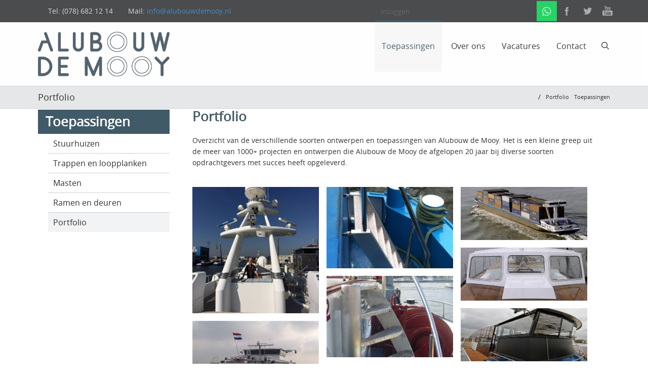

--- FILE ---
content_type: text/html; charset=utf-8
request_url: https://www.alubouwdemooy.nl/toepassingen/portfolio
body_size: 12887
content:
<!DOCTYPE html>
<html  lang="nl-NL">
<head id="Head"><meta content="text/html; charset=UTF-8" http-equiv="Content-Type" />

<!-- Google Tag Manager -->
<script>(function(w,d,s,l,i){w[l]=w[l]||[];w[l].push({'gtm.start':
new Date().getTime(),event:'gtm.js'});var f=d.getElementsByTagName(s)[0],
j=d.createElement(s),dl=l!='dataLayer'?'&l='+l:'';j.async=true;j.src=
'https://www.googletagmanager.com/gtm.js?id='+i+dl;f.parentNode.insertBefore(j,f);
})(window,document,'script','dataLayer','GTM-NBBPM2T');</script>
<!-- End Google Tag Manager --><title>
	Portfolio | alubouwdemooij > Toepassingen > Portfolio
</title><meta id="MetaRobots" name="robots" content="INDEX, FOLLOW" /><link href="/Resources/Shared/stylesheets/dnndefault/7.0.0/default.css?cdv=90" type="text/css" rel="stylesheet"/><link href="/Resources/Search/SearchSkinObjectPreview.css?cdv=90" type="text/css" rel="stylesheet"/><link href="/Portals/8/2sxc/Gallery-Fancybox3/dist/bs4.min.css?cdv=90" type="text/css" rel="stylesheet"/><link href="/Portals/8/skins/smartskin/DNNStandardMenu/superfish.css?cdv=90" type="text/css" rel="stylesheet"/><link href="/Portals/8/skins/smartskin/MobileMenu/superfish.css?cdv=90" type="text/css" rel="stylesheet"/><link href="/Portals/8/skins/smartskin/DNNLeftMenu/superfish.css?cdv=90" type="text/css" rel="stylesheet"/><script src="/Resources/libraries/jQuery/03_05_01/jquery.js?cdv=90" type="text/javascript"></script><script src="/Resources/libraries/jQuery-Migrate/03_02_00/jquery-migrate.js?cdv=90" type="text/javascript"></script><script src="/Resources/libraries/jQuery-UI/01_12_01/jquery-ui.js?cdv=90" type="text/javascript"></script><link id="bootstrap" rel="stylesheet" type="text/css" href="/Portals/8/skins/smartskin/CSS/bootstrap.css" /><link id="allslider" rel="stylesheet" type="text/css" href="/Portals/8/skins/smartskin/CSS/allslider.css" /><link id="fonts" rel="stylesheet" type="text/css" href="/Portals/8/skins/smartskin/CSS/fonts.css" /><link id="slategray" rel="stylesheet" type="text/css" href="/Portals/8/skins/smartskin/CSS/slategray.css" /><link id="editor" rel="stylesheet" type="text/css" href="/Portals/8/skins/smartskin/CSS/editor.css" /><link rel='SHORTCUT ICON' href='/Portals/8/alubouw.ico?ver=8X5DA5J2dpikftLvVLZ2MA%3d%3d' type='image/x-icon' /><meta name='_jsApi' content='{"page": 179,"root": "/","api": "/api/{extension}/","rvt": "2HhArEYOEwgD1Q3d91P9wgTgv9M0hRawU_OZL3Tl8MOkz0Ob-j0sXPb8bF5p34MpGHuP6g2"}'>     
        
			    <script type="text/javascript">
			      var _gaq = _gaq || [];
			      _gaq.push(['_setAccount', 'UA-49853165-2']);
			      _gaq.push(['_trackPageview']);
			      
			 
			      (function() {
				    var ga = document.createElement('script'); ga.type = 'text/javascript'; ga.async = true;
				    ga.src = ('https:' == document.location.protocol ? 'https://' : 'http://') + 'stats.g.doubleclick.net/dc.js';
				    var s = document.getElementsByTagName('script')[0]; s.parentNode.insertBefore(ga, s);
			      })();
			    </script>
        
		  </head>
<body id="Body">

    <form method="post" action="/toepassingen/portfolio" id="Form" enctype="multipart/form-data">
<div class="aspNetHidden">
<input type="hidden" name="__EVENTTARGET" id="__EVENTTARGET" value="" />
<input type="hidden" name="__EVENTARGUMENT" id="__EVENTARGUMENT" value="" />
<input type="hidden" name="__VIEWSTATE" id="__VIEWSTATE" value="sg9R9FtmblQmx51xFYOsrp3fxRy6dse+jDYfo9flUwZ47lNM/NyDlBAfZgA0I3I7+27ilFPmJRWNAg22mpMPLh5fySNb+UGsU0DfMO4+qMakAyZK3/mPt1af51Q8ilAm0H2swn2hc3LtkgWFHKbVrCjiZ8Ltio2P7aS3COrjfsIFOTjk1GA+UGSlFPBOEMmcX8lPntvKl9/swxkZ1DQ3G+btWfU=" />
</div>

<script type="text/javascript">
//<![CDATA[
var theForm = document.forms['Form'];
if (!theForm) {
    theForm = document.Form;
}
function __doPostBack(eventTarget, eventArgument) {
    if (!theForm.onsubmit || (theForm.onsubmit() != false)) {
        theForm.__EVENTTARGET.value = eventTarget;
        theForm.__EVENTARGUMENT.value = eventArgument;
        theForm.submit();
    }
}
//]]>
</script>


<script src="/WebResource.axd?d=pynGkmcFUV0NW6yfMhNM6gOQsVdF6Muaw2Bgcx3WWe4rwCLzrtmus_uQeGM1&amp;t=638901598200000000" type="text/javascript"></script>

<script type="text/javascript">if (!(window.jQuery && window.jQuery.fn && window.jQuery.fn.hoverIntent)) document.write(unescape('%3Cscript src="/Portals/8/skins/smartskin/DNNStandardMenu/hoverIntent.js" type="text/javascript"%3E%3C/script%3E'));</script><script type="text/javascript">if (!(window.jQuery && window.jQuery.fn && window.jQuery.fn.superfish)) document.write(unescape('%3Cscript src="/Portals/8/skins/smartskin/DNNStandardMenu/superfish.js" type="text/javascript"%3E%3C/script%3E'));</script>
<script type="text/javascript">
//<![CDATA[
var __cultureInfo = {"name":"nl-NL","numberFormat":{"CurrencyDecimalDigits":2,"CurrencyDecimalSeparator":",","IsReadOnly":false,"CurrencyGroupSizes":[3],"NumberGroupSizes":[3],"PercentGroupSizes":[3],"CurrencyGroupSeparator":".","CurrencySymbol":"€","NaNSymbol":"NaN","CurrencyNegativePattern":12,"NumberNegativePattern":1,"PercentPositivePattern":1,"PercentNegativePattern":1,"NegativeInfinitySymbol":"-∞","NegativeSign":"-","NumberDecimalDigits":2,"NumberDecimalSeparator":",","NumberGroupSeparator":".","CurrencyPositivePattern":2,"PositiveInfinitySymbol":"∞","PositiveSign":"+","PercentDecimalDigits":2,"PercentDecimalSeparator":",","PercentGroupSeparator":".","PercentSymbol":"%","PerMilleSymbol":"‰","NativeDigits":["0","1","2","3","4","5","6","7","8","9"],"DigitSubstitution":1},"dateTimeFormat":{"AMDesignator":"","Calendar":{"MinSupportedDateTime":"\/Date(-62135596800000)\/","MaxSupportedDateTime":"\/Date(253402297199999)\/","AlgorithmType":1,"CalendarType":1,"Eras":[1],"TwoDigitYearMax":2049,"IsReadOnly":false},"DateSeparator":"-","FirstDayOfWeek":1,"CalendarWeekRule":2,"FullDateTimePattern":"dddd d MMMM yyyy HH:mm:ss","LongDatePattern":"dddd d MMMM yyyy","LongTimePattern":"HH:mm:ss","MonthDayPattern":"d MMMM","PMDesignator":"","RFC1123Pattern":"ddd, dd MMM yyyy HH\u0027:\u0027mm\u0027:\u0027ss \u0027GMT\u0027","ShortDatePattern":"d-M-yyyy","ShortTimePattern":"HH:mm","SortableDateTimePattern":"yyyy\u0027-\u0027MM\u0027-\u0027dd\u0027T\u0027HH\u0027:\u0027mm\u0027:\u0027ss","TimeSeparator":":","UniversalSortableDateTimePattern":"yyyy\u0027-\u0027MM\u0027-\u0027dd HH\u0027:\u0027mm\u0027:\u0027ss\u0027Z\u0027","YearMonthPattern":"MMMM yyyy","AbbreviatedDayNames":["zo","ma","di","wo","do","vr","za"],"ShortestDayNames":["zo","ma","di","wo","do","vr","za"],"DayNames":["zondag","maandag","dinsdag","woensdag","donderdag","vrijdag","zaterdag"],"AbbreviatedMonthNames":["jan","feb","mrt","apr","mei","jun","jul","aug","sep","okt","nov","dec",""],"MonthNames":["januari","februari","maart","april","mei","juni","juli","augustus","september","oktober","november","december",""],"IsReadOnly":false,"NativeCalendarName":"Gregoriaanse kalender","AbbreviatedMonthGenitiveNames":["jan","feb","mrt","apr","mei","jun","jul","aug","sep","okt","nov","dec",""],"MonthGenitiveNames":["januari","februari","maart","april","mei","juni","juli","augustus","september","oktober","november","december",""]},"eras":[1,"n.Chr.",null,0]};//]]>
</script>

<script src="/ScriptResource.axd?d=NJmAwtEo3IqiWKBZwxJ7ij7rykS6px24gE6QaHctunuEjMQXvMcBO82YHdPD9RBscEANfZE0C-ZLxuhFQ_FuwrR9RzVTHPlQUQ8rOm6nRSWABJKcLdQVhPrHHIP6UrmubyuDGw2&amp;t=345ad968" type="text/javascript"></script>
<script src="/ScriptResource.axd?d=dwY9oWetJoK2HQ8BTwjAmo0aY3eW8pieGnWLBoap1vUmR0kXfBYGNiwylc8MF0xlkx5BQ2Aulk1A13De2F91wGdNUNEfgiV9-TqtI0WRms56MxjU498AYQv8UvHRns80-zlsRNceb-5ZCb3Y0&amp;t=345ad968" type="text/javascript"></script>
<div class="aspNetHidden">

	<input type="hidden" name="__VIEWSTATEGENERATOR" id="__VIEWSTATEGENERATOR" value="CA0B0334" />
	<input type="hidden" name="__VIEWSTATEENCRYPTED" id="__VIEWSTATEENCRYPTED" value="" />
	<input type="hidden" name="__EVENTVALIDATION" id="__EVENTVALIDATION" value="w7ts/n7nBNx0my4u7w0WTMiryRTL1bp2gk3IfU0hFwPR3DJMwJVwFl9lGM5UisBDWUXdRC45DjapVW384mRzi9Cs67yWgTORci5DRHg5Qb8rqib6yp7QEZ71ME0CisnAAdb5L3YOql6AtCnd6ImZZ8hlG+c=" />
</div><script src="/js/dnn.js?cdv=90" type="text/javascript"></script><script src="/js/dnn.modalpopup.js?cdv=90" type="text/javascript"></script><script src="/js/dnncore.js?cdv=90" type="text/javascript"></script><script src="/Resources/Search/SearchSkinObjectPreview.js?cdv=90" type="text/javascript"></script><script src="/js/dnn.servicesframework.js?cdv=90" type="text/javascript"></script>
<script type="text/javascript">
//<![CDATA[
Sys.WebForms.PageRequestManager._initialize('ScriptManager', 'Form', [], [], [], 90, '');
//]]>
</script>

        
        
        

<div class="totop" style="display:none;"> <span> <img src="/Portals/8/skins/smartskin/images/top.png"/> </span> </div>
<meta name="viewport" content="width=device-width,initial-scale=1.0" ShowOnQuery="False" QueryString="Desktop" QueryValue="1">	





<script src="https://kit.fontawesome.com/cf810d8097.js" crossorigin="anonymous"></script>
<script type="text/javascript" src="/Portals/8/skins/smartskin/Scripts/modernizr.min.js" ></script>
<script type="text/javascript" src="/Portals/8/skins/smartskin/Scripts/AllJqueryPlugins.js" ></script>

<!-- Start Main Grid -->
    <div id="Container">
        <div id="MainWrapper">         
            <div id="dnn_SettingColorPane" class="SharingSocial DNNEmptyPane"> </div> 
                 
            <div id="HeaderTop">
                <div class="row">  
                    <div id="dnn_TopLeftPane" class="col-md-5 hidden-xs TopLeft"> <div class="DnnModule DnnModule-2sxc-app DnnModule-701 DnnVersionableControl"><a name="701"></a>
<div class="DNNContainer_noTitle">
	<div id="dnn_ctr701_ContentPane"><!-- Start_Module_701 --><div id="dnn_ctr701_ModuleContent" class="DNNModuleContent Mod2sxcappC">
	<div class='sc-content-block'  data-cb-instance='701' data-cb-id='701'>
<div class="co-container-outer">
	<div class="co-container-inner clearfix sc-element co-content co-content-text-only mb-4">
        
        
        <div class="co-text">
            <ul class="TopListLeft">
<li>Tel: (078) 682 12 14</li>
<li class="mail">Mail: <a href="mailto:info@alubouwdemooy.nl">info@alubouwdemooy.nl</a></li>
</ul>
        </div>
    </div>
</div>
</div>
</div><!-- End_Module_701 --></div>
	<div class="clear"></div>
</div>
</div></div>                                       
                    <div id="login" class="col-md-3 hidden-xs">
                        
<div id="dnn_dnnLogin_loginGroup" class="loginGroup">
    <a id="dnn_dnnLogin_enhancedLoginLink" title="Inloggen" class="LoginLink" rel="nofollow" onclick="return dnnModal.show(&#39;https://www.alubouwdemooy.nl/login?returnurl=/toepassingen/portfolio&amp;popUp=true&#39;,/*showReturn*/true,300,650,true,&#39;&#39;)" href="https://www.alubouwdemooy.nl/login?returnurl=%2ftoepassingen%2fportfolio">Inloggen</a>
</div>
       	            </div><!--/login--> 
                    <div class="language LangHome col-md-1"> <div class="language-object" >


</div> </div>
                    <div id="dnn_SocialPane" class="col-md-3 Social TopRight"> <div class="DnnModule DnnModule-2sxc-app DnnModule-706 DnnVersionableControl"><a name="706"></a>
<div class="DNNContainer_noTitle">
	<div id="dnn_ctr706_ContentPane"><!-- Start_Module_706 --><div id="dnn_ctr706_ModuleContent" class="DNNModuleContent Mod2sxcappC">
	<div class='sc-content-block'  data-cb-instance='706' data-cb-id='706'>
<div class="co-container-outer">
	<div class="co-container-inner clearfix sc-element co-content co-content-text-only mb-4">
        
        
        <div class="co-text">
            <div class="SocialIcons">
<ul>
<li class="SocialWhatsapp"><a title="Whatsapp" href="https://wa.me/message/MXSGBQWQ3UQ5K1" target="_blank" rel="noopener">&nbsp;</a></li>
<li class="SocialFacebook"><a title="Facebook" href="https://www.facebook.com/alubouwdemooy" target="_blank" rel="noopener">&nbsp;</a></li>
<li class="SocialTwitter"><a title="Twitter" href="https://twitter.com/alubouwdemooybv" target="_blank" rel="noopener">&nbsp;</a></li>
<li class="SocialYoutube"><a title="YouTube" href="https://www.youtube.com/channel/UCopYT1QI9-N74EYiavNjSJA" target="_blank" rel="noopener">&nbsp;</a></li>
</ul>
</div>
        </div>
    </div>
</div>
</div>
</div><!-- End_Module_706 --></div>
	<div class="clear"></div>
</div>
</div></div>                                                                                               
                </div>
            </div> <!-- close HeaderTop  -->

            <div class="StickyHeader">
                <div id="Header">
                    <div class="row">
                        <div class="Hpage">
                            <div id="Logo" class="col-md-3 Logo MustCentered"> <a id="dnn_dnnLogo_hypLogo" title="alubouwdemooij" aria-label="alubouwdemooij" href="https://www.alubouwdemooy.nl/"><img id="dnn_dnnLogo_imgLogo" src="/Portals/8/alubouw-demooy-logo.png?ver=0iPcMLAFRyuG9HyDHg5bvg%3d%3d" alt="alubouwdemooij" /></a> </div> <!-- close logo  -->
                            <div id="Mainmenu" class="col-md-8 Menu"> 
                                <div id="Mmenu" class="MenuRight"> <div class="hidden-xs"> <nav class="main-navigation"><script type="text/javascript">
        jQuery(function($) {
        if ($(window).width() >= 700)
        {
          $("#dnn_MENU1").superfish(
          {onShow:function() { if ($.browser.msie) this[0].style.removeAttribute('filter'); },MenuStyle:"DNNStandardMenu"}
          );
        }
        });
      </script><ul class="nav" id="dnn_MENU1">
    <li class="current"><a href="https://www.alubouwdemooy.nl/toepassingen">Toepassingen</a><ul>
        <li class="first"><a href="https://www.alubouwdemooy.nl/toepassingen/stuurhuizen">Stuurhuizen</a></li>
        <li class=""><a href="https://www.alubouwdemooy.nl/toepassingen/trappen-en-loopplanken">Trappen en loopplanken</a></li>
        <li class=""><a href="https://www.alubouwdemooy.nl/toepassingen/masten">Masten</a><ul>
            <li class="first"><a href="https://www.alubouwdemooy.nl/toepassingen/masten/telescoopmasten">Telescoopmasten</a></li>
            <li class=""><a href="https://www.alubouwdemooy.nl/toepassingen/masten/voormasten">Voormasten</a></li>
            <li class=" last&#xA;        "><a href="https://www.alubouwdemooy.nl/toepassingen/masten/achtermasten">Achtermasten</a></li>
          </ul>
        </li>
        <li class=""><a href="https://www.alubouwdemooy.nl/toepassingen/ramen-en-deuren">Ramen en deuren</a><ul>
            <li class="first"><a href="https://www.alubouwdemooy.nl/toepassingen/ramen-en-deuren/modellen">Modellen</a></li>
            <li class=""><a href="https://www.alubouwdemooy.nl/toepassingen/ramen-en-deuren/accessoires">Accessoires</a></li>
            <li class=" last&#xA;        "><a href="https://www.alubouwdemooy.nl/over-ons/download">Downloads</a></li>
          </ul>
        </li>
        <li class="current"><a href="https://www.alubouwdemooy.nl/toepassingen/portfolio">Portfolio</a></li>
      </ul>
    </li>
    <li class=""><a href="https://www.alubouwdemooy.nl/over-ons">Over ons</a><ul>
        <li class="first"><a href="https://www.alubouwdemooy.nl/over-ons/diensten">Diensten</a><ul>
            <li class="first last&#xA;        "><a href="https://www.alubouwdemooy.nl/over-ons/download">Downloads</a></li>
          </ul>
        </li>
        <li class=""><a href="https://www.alubouwdemooy.nl/over-ons/download">Download</a></li>
        <li class=" last&#xA;        "><a href="https://www.alubouwdemooy.nl/over-ons/maatschappelijk-ondernemen">Maatschappelijk ondernemen</a></li>
      </ul>
    </li>
    <li class=""><a href="https://www.alubouwdemooy.nl/vacatures/constructie-ijzerwerker">Vacatures</a><ul>
        <li class="first"><a href="https://www.alubouwdemooy.nl/vacatures/constructie-ijzerwerker">Constructie ijzerwerker</a></li>
        <li class=" last&#xA;        "><a href="https://www.alubouwdemooy.nl/vacatures/service-monteur-fulltime-dienstverband">Service monteur (fulltime dienstverband)</a></li>
      </ul>
    </li>
    <li class=" last&#xA;        "><a href="https://www.alubouwdemooy.nl/contact">Contact</a></li>
  </ul></nav> </div></div> 	
                                <div id="MobileMenu"> <div id="mobile" class="visible-xs"> <nav id="mobile" class="main-navigation"><div id="toggle-bar"><strong><a class="mtoggle" href="#">Go to...</a></strong><a class="navicon mtoggle" href="#"><em class="fa fa-reorder"></em></a></div><script type="text/javascript">
        jQuery(function($) {
        if ($(window).width() >= 700)
        {
          $("#dnn_MENU2").superfish(
          {onShow:function() { if ($.browser.msie) this[0].style.removeAttribute('filter'); },MenuStyle:"MobileMenu"}
          );
        }
        });
      </script><ul class="mmenu" id="dnn_MENU2">
    <li class="current"><a href="https://www.alubouwdemooy.nl/toepassingen">Toepassingen</a><ul>
        <li class="first"><a href="https://www.alubouwdemooy.nl/toepassingen/stuurhuizen">Stuurhuizen</a></li>
        <li class=""><a href="https://www.alubouwdemooy.nl/toepassingen/trappen-en-loopplanken">Trappen en loopplanken</a></li>
        <li class=""><a href="https://www.alubouwdemooy.nl/toepassingen/masten">Masten</a><ul>
            <li class="first"><a href="https://www.alubouwdemooy.nl/toepassingen/masten/telescoopmasten">Telescoopmasten</a></li>
            <li class=""><a href="https://www.alubouwdemooy.nl/toepassingen/masten/voormasten">Voormasten</a></li>
            <li class=" last&#xA;        "><a href="https://www.alubouwdemooy.nl/toepassingen/masten/achtermasten">Achtermasten</a></li>
          </ul>
        </li>
        <li class=""><a href="https://www.alubouwdemooy.nl/toepassingen/ramen-en-deuren">Ramen en deuren</a><ul>
            <li class="first"><a href="https://www.alubouwdemooy.nl/toepassingen/ramen-en-deuren/modellen">Modellen</a></li>
            <li class=""><a href="https://www.alubouwdemooy.nl/toepassingen/ramen-en-deuren/accessoires">Accessoires</a></li>
            <li class=" last&#xA;        "><a href="https://www.alubouwdemooy.nl/over-ons/download">Downloads</a></li>
          </ul>
        </li>
        <li class="current"><a href="https://www.alubouwdemooy.nl/toepassingen/portfolio">Portfolio</a></li>
      </ul>
    </li>
    <li class=""><a href="https://www.alubouwdemooy.nl/over-ons">Over ons</a><ul>
        <li class="first"><a href="https://www.alubouwdemooy.nl/over-ons/diensten">Diensten</a><ul>
            <li class="first last&#xA;        "><a href="https://www.alubouwdemooy.nl/over-ons/download">Downloads</a></li>
          </ul>
        </li>
        <li class=""><a href="https://www.alubouwdemooy.nl/over-ons/download">Download</a></li>
        <li class=" last&#xA;        "><a href="https://www.alubouwdemooy.nl/over-ons/maatschappelijk-ondernemen">Maatschappelijk ondernemen</a></li>
      </ul>
    </li>
    <li class=""><a href="https://www.alubouwdemooy.nl/vacatures/constructie-ijzerwerker">Vacatures</a><ul>
        <li class="first"><a href="https://www.alubouwdemooy.nl/vacatures/constructie-ijzerwerker">Constructie ijzerwerker</a></li>
        <li class=" last&#xA;        "><a href="https://www.alubouwdemooy.nl/vacatures/service-monteur-fulltime-dienstverband">Service monteur (fulltime dienstverband)</a></li>
      </ul>
    </li>
    <li class=" last&#xA;        "><a href="https://www.alubouwdemooy.nl/contact">Contact</a></li>
  </ul></nav> </div></div>		                
                            </div>
                            <div class="col-md-1 slideSearch hidden-xs">
                                <div class="MainSearchIcon"> <p><em class="fa fa-search"></em></p></div> 
                                <div class="SlideSearchButton hiddenSearch">
                                    <div class="SearchArrow"></div>
                                    <div id="Search"> 
                                        

<div id="dnn_SEARCH1_DropDownSearch" class="SearchContainer">
    <div class="SearchBorder">
        <div id="SearchIcon" class="SearchIcon">
            <img id="dnn_SEARCH1_downArrow" title="Selecteer wijze zoeken" src="/icons/Sigma/Action_16X16_Standard.png" alt="Selecteer wijze zoeken" />
        </div>
        <span class="searchInputContainer" data-moreresults="Meer resultaten weergeven" data-noresult="Geen resultaten gevonden">
            <input name="dnn$SEARCH1$txtSearchNew" type="text" maxlength="255" id="dnn_SEARCH1_txtSearchNew" class="SearchTextBox" aria-label="Search" autocomplete="off" placeholder="Zoeken..." />
            <a class="dnnSearchBoxClearText" title="Verwijder zoektekst"></a>
        </span>

        <ul id="SearchChoices">
            <li id="SearchIconSite">Website</li>
            <li id="SearchIconWeb">Web</li>
        </ul>
    </div>
    <a id="dnn_SEARCH1_cmdSearchNew" class="SkinObject SearchButton" href="javascript:__doPostBack(&#39;dnn$SEARCH1$cmdSearchNew&#39;,&#39;&#39;)">Search</a>
</div>
<script type="text/javascript">
    $(function() {
        if (typeof dnn != "undefined" && typeof dnn.searchSkinObject != "undefined") {
            var searchSkinObject = new dnn.searchSkinObject({
                delayTriggerAutoSearch : 400,
                minCharRequiredTriggerAutoSearch : 2,
                searchType: 'S',
                enableWildSearch: true,
                cultureCode: 'nl-NL',
                portalId: -1
                }
            );
            searchSkinObject.init();
            
            

               // attach dropdown search
            if (typeof dnn.initDropdownSearch != 'undefined') {
                dnn.initDropdownSearch(searchSkinObject);
            }
            
            
        }
    });
</script>
 
                                    </div>
                                </div>
                            </div> <!-- close slideSearch  -->  
                        </div> 
                    </div> <!-- close main row  -->               
                </div> <!-- close Header  -->        
            </div> <!-- close StickyHeader  -->  

            <div id="Banner">
                <div id="dnn_BannerPane" class="Banner DNNEmptyPane"> </div>
            </div> <!-- close Banner  --> 

            <div id="MainBody"> 
                
                <div id="BreadCrumb">
                <div class="row">
                    <div class="col-md-6 hidden-phone DnnTitle"> 
                        Portfolio 
                    </div>
                    <div class="col-md-6 Breadcrumb"> 
                        <span id="dnn_dnnBreadcrumb_lblBreadCrumb" itemprop="breadcrumb" itemscope="" itemtype="https://schema.org/breadcrumb"><span itemscope itemtype="http://schema.org/BreadcrumbList"><span itemprop="itemListElement" itemscope itemtype="http://schema.org/ListItem"><a href="https://www.alubouwdemooy.nl/toepassingen" class="SkinObject" itemprop="item"><span itemprop="name">Toepassingen</span></a><meta itemprop="position" content="1" /></span> / <span itemprop="itemListElement" itemscope itemtype="http://schema.org/ListItem"><a href="https://www.alubouwdemooy.nl/toepassingen/portfolio" class="SkinObject" itemprop="item"><span itemprop="name">Portfolio</span></a><meta itemprop="position" content="2" /></span></span></span>
                    </div>
                </div>
                </div> <!-- close Breadcrumb -->
                       
                <div class="Mpage">

                <div class="row">
                    <div id="dnn_ContentPane" class="col-md-12"><div class="DnnModule DnnModule-DNN_HTML DnnModule-668"><a name="668"></a></div></div>
                </div>               

                <div class="row">
                    <div id="dnn_Grid6APane" class="col-md-6 TextJustify DNNEmptyPane"></div>
                    <div id="dnn_Grid6BPane" class="col-md-6 TextJustify DNNEmptyPane"></div>
                </div>

                <div class="row">
                   <div class="col-md-3 TextJustify hidden-xs">
                     <div class="Container Container11">
					   <div class="Container11Title ctrFont"> 
                         <h1><span class="Head">Toepassingen</span></h1>
                       </div>  
                       <div class="CntPadding Container11Content">  
                         <nav class="main-navigation"><script type="text/javascript">
        jQuery(function($) {
        if ($(window).width() >= 700)
        {
          $("#dnn_MENULEFT").superfish(
          {onShow:function() { if ($.browser.msie) this[0].style.removeAttribute('filter'); },MenuStyle:"DNNLeftMenu"}
          );
        }
        });
      </script><div class="SiteNav">
    <ul id="dnn_MENULEFT">
      <li class="first"><a href="https://www.alubouwdemooy.nl/toepassingen/stuurhuizen">Stuurhuizen</a></li>
      <li class=""><a href="https://www.alubouwdemooy.nl/toepassingen/trappen-en-loopplanken">Trappen en loopplanken</a></li>
      <li class=""><a href="https://www.alubouwdemooy.nl/toepassingen/masten">Masten</a><ul>
          <li class="first"><a href="https://www.alubouwdemooy.nl/toepassingen/masten/telescoopmasten">Telescoopmasten</a></li>
          <li class=""><a href="https://www.alubouwdemooy.nl/toepassingen/masten/voormasten">Voormasten</a></li>
          <li class=" last&#xA;        "><a href="https://www.alubouwdemooy.nl/toepassingen/masten/achtermasten">Achtermasten</a></li>
        </ul>
      </li>
      <li class=""><a href="https://www.alubouwdemooy.nl/toepassingen/ramen-en-deuren">Ramen en deuren</a><ul>
          <li class="first"><a href="https://www.alubouwdemooy.nl/toepassingen/ramen-en-deuren/modellen">Modellen</a></li>
          <li class=""><a href="https://www.alubouwdemooy.nl/toepassingen/ramen-en-deuren/accessoires">Accessoires</a></li>
          <li class=" last&#xA;        "><a href="https://www.alubouwdemooy.nl/over-ons/download">Downloads</a></li>
        </ul>
      </li>
      <li class="current"><a href="https://www.alubouwdemooy.nl/toepassingen/portfolio">Portfolio</a></li>
    </ul>
  </div></nav>  
                       </div>          
                     </div>
                   </div>
                   <div class="col-md-9">
                        <div class="row">
                            <div id="dnn_HeaderAPane" class="col-md-12 TextJustify"><div class="DnnModule DnnModule-2sxc-app DnnModule-3674 DnnVersionableControl"><a name="3674"></a>
<div class="DNNContainer_noTitle">
	<div id="dnn_ctr3674_ContentPane"><!-- Start_Module_3674 --><div id="dnn_ctr3674_ModuleContent" class="DNNModuleContent Mod2sxcappC">
	<div class='sc-content-block'  data-cb-instance='3674' data-cb-id='3674'>



<div >
  
  <h1>Portfolio</h1>  <div class="mb-4"><p><br />Overzicht van de verschillende soorten ontwerpen en toepassingen van Alubouw de Mooy. Het is een kleine greep uit de meer van 1000+ projecten en ontwerpen die Alubouw de Mooy de afgelopen 20 jaar bij diverse soorten opdrachtgevers met succes heeft opgeleverd.<br /><br /></p></div>


  
  <div class="ga-wrapper row auto-clear">
    <div class="ga-masonry">
        <div class="ga-image" >
          <figure>
            <a class="ga-fancybox" href='/Portals/8/adam/Gallery-Fancybox3/Kpj3wrQKOk2YcUD5sOilZQ/Images/001.jpg?w=1200&h=900&mode=max' data-fancybox="album-3674">
              <div class="ga-img">
                <div class="overlay"></div>
                <img class="lazy img-fluid" src='/Portals/8/adam/Gallery-Fancybox3/Kpj3wrQKOk2YcUD5sOilZQ/Images/001.jpg?w=560&scale=both&quality=80&mode=max' alt="" />
              </div>
            </a>
          </figure>
        </div>
        <div class="ga-image" >
          <figure>
            <a class="ga-fancybox" href='/Portals/8/adam/Gallery-Fancybox3/Kpj3wrQKOk2YcUD5sOilZQ/Images/5463010200849162529resz.jpg?w=1200&h=900&mode=max' data-fancybox="album-3674">
              <div class="ga-img">
                <div class="overlay"></div>
                <img class="lazy img-fluid" src='/Portals/8/adam/Gallery-Fancybox3/Kpj3wrQKOk2YcUD5sOilZQ/Images/5463010200849162529resz.jpg?w=560&scale=both&quality=80&mode=max' alt="" />
              </div>
            </a>
          </figure>
        </div>
        <div class="ga-image" >
          <figure>
            <a class="ga-fancybox" href='/Portals/8/adam/Gallery-Fancybox3/Kpj3wrQKOk2YcUD5sOilZQ/Images/548Kalahari%202209203050098resz.jpg?w=1200&h=900&mode=max' data-fancybox="album-3674">
              <div class="ga-img">
                <div class="overlay"></div>
                <img class="lazy img-fluid" src='/Portals/8/adam/Gallery-Fancybox3/Kpj3wrQKOk2YcUD5sOilZQ/Images/548Kalahari%202209203050098resz.jpg?w=560&scale=both&quality=80&mode=max' alt="" />
              </div>
            </a>
          </figure>
        </div>
        <div class="ga-image" >
          <figure>
            <a class="ga-fancybox" href='/Portals/8/adam/Gallery-Fancybox3/Kpj3wrQKOk2YcUD5sOilZQ/Images/550Contender%204753122resz.jpg?w=1200&h=900&mode=max' data-fancybox="album-3674">
              <div class="ga-img">
                <div class="overlay"></div>
                <img class="lazy img-fluid" src='/Portals/8/adam/Gallery-Fancybox3/Kpj3wrQKOk2YcUD5sOilZQ/Images/550Contender%204753122resz.jpg?w=560&scale=both&quality=80&mode=max' alt="" />
              </div>
            </a>
          </figure>
        </div>
        <div class="ga-image" >
          <figure>
            <a class="ga-fancybox" href='/Portals/8/adam/Gallery-Fancybox3/Kpj3wrQKOk2YcUD5sOilZQ/Images/551Margreta%201380818resz.jpg?w=1200&h=900&mode=max' data-fancybox="album-3674">
              <div class="ga-img">
                <div class="overlay"></div>
                <img class="lazy img-fluid" src='/Portals/8/adam/Gallery-Fancybox3/Kpj3wrQKOk2YcUD5sOilZQ/Images/551Margreta%201380818resz.jpg?w=560&scale=both&quality=80&mode=max' alt="" />
              </div>
            </a>
          </figure>
        </div>
        <div class="ga-image" >
          <figure>
            <a class="ga-fancybox" href='/Portals/8/adam/Gallery-Fancybox3/Kpj3wrQKOk2YcUD5sOilZQ/Images/553Achtermast%20Jura89662resz.jpg?w=1200&h=900&mode=max' data-fancybox="album-3674">
              <div class="ga-img">
                <div class="overlay"></div>
                <img class="lazy img-fluid" src='/Portals/8/adam/Gallery-Fancybox3/Kpj3wrQKOk2YcUD5sOilZQ/Images/553Achtermast%20Jura89662resz.jpg?w=560&scale=both&quality=80&mode=max' alt="" />
              </div>
            </a>
          </figure>
        </div>
        <div class="ga-image" >
          <figure>
            <a class="ga-fancybox" href='/Portals/8/adam/Gallery-Fancybox3/Kpj3wrQKOk2YcUD5sOilZQ/Images/554Passergiersschip%20Amacerto%2019042012%2001919690resz.jpg?w=1200&h=900&mode=max' data-fancybox="album-3674">
              <div class="ga-img">
                <div class="overlay"></div>
                <img class="lazy img-fluid" src='/Portals/8/adam/Gallery-Fancybox3/Kpj3wrQKOk2YcUD5sOilZQ/Images/554Passergiersschip%20Amacerto%2019042012%2001919690resz.jpg?w=560&scale=both&quality=80&mode=max' alt="" />
              </div>
            </a>
          </figure>
        </div>
        <div class="ga-image" >
          <figure>
            <a class="ga-fancybox" href='/Portals/8/adam/Gallery-Fancybox3/Kpj3wrQKOk2YcUD5sOilZQ/Images/557Telescoop%20voormast%20Helana%20Johanna%20193138resz.jpg?w=1200&h=900&mode=max' data-fancybox="album-3674">
              <div class="ga-img">
                <div class="overlay"></div>
                <img class="lazy img-fluid" src='/Portals/8/adam/Gallery-Fancybox3/Kpj3wrQKOk2YcUD5sOilZQ/Images/557Telescoop%20voormast%20Helana%20Johanna%20193138resz.jpg?w=560&scale=both&quality=80&mode=max' alt="" />
              </div>
            </a>
          </figure>
        </div>
        <div class="ga-image" >
          <figure>
            <a class="ga-fancybox" href='/Portals/8/adam/Gallery-Fancybox3/Kpj3wrQKOk2YcUD5sOilZQ/Images/571Dakmast%20mts_Sonora_21042011_00594282resz.jpg?w=1200&h=900&mode=max' data-fancybox="album-3674">
              <div class="ga-img">
                <div class="overlay"></div>
                <img class="lazy img-fluid" src='/Portals/8/adam/Gallery-Fancybox3/Kpj3wrQKOk2YcUD5sOilZQ/Images/571Dakmast%20mts_Sonora_21042011_00594282resz.jpg?w=560&scale=both&quality=80&mode=max' alt="" />
              </div>
            </a>
          </figure>
        </div>
        <div class="ga-image" >
          <figure>
            <a class="ga-fancybox" href='/Portals/8/adam/Gallery-Fancybox3/Kpj3wrQKOk2YcUD5sOilZQ/Images/63Antonie_C_003_RezWT_W300_H50098584.jpg?w=1200&h=900&mode=max' data-fancybox="album-3674">
              <div class="ga-img">
                <div class="overlay"></div>
                <img class="lazy img-fluid" src='/Portals/8/adam/Gallery-Fancybox3/Kpj3wrQKOk2YcUD5sOilZQ/Images/63Antonie_C_003_RezWT_W300_H50098584.jpg?w=560&scale=both&quality=80&mode=max' alt="" />
              </div>
            </a>
          </figure>
        </div>
        <div class="ga-image" >
          <figure>
            <a class="ga-fancybox" href='/Portals/8/adam/Gallery-Fancybox3/Kpj3wrQKOk2YcUD5sOilZQ/Images/65Gambler_011_RezWT_W317_H50015801.jpg?w=1200&h=900&mode=max' data-fancybox="album-3674">
              <div class="ga-img">
                <div class="overlay"></div>
                <img class="lazy img-fluid" src='/Portals/8/adam/Gallery-Fancybox3/Kpj3wrQKOk2YcUD5sOilZQ/Images/65Gambler_011_RezWT_W317_H50015801.jpg?w=560&scale=both&quality=80&mode=max' alt="" />
              </div>
            </a>
          </figure>
        </div>
        <div class="ga-image" >
          <figure>
            <a class="ga-fancybox" href='/Portals/8/adam/Gallery-Fancybox3/Kpj3wrQKOk2YcUD5sOilZQ/Images/725Deur%20vast%20zetten%20356704.jpg?w=1200&h=900&mode=max' data-fancybox="album-3674">
              <div class="ga-img">
                <div class="overlay"></div>
                <img class="lazy img-fluid" src='/Portals/8/adam/Gallery-Fancybox3/Kpj3wrQKOk2YcUD5sOilZQ/Images/725Deur%20vast%20zetten%20356704.jpg?w=560&scale=both&quality=80&mode=max' alt="" />
              </div>
            </a>
          </figure>
        </div>
        <div class="ga-image" >
          <figure>
            <a class="ga-fancybox" href='/Portals/8/adam/Gallery-Fancybox3/Kpj3wrQKOk2YcUD5sOilZQ/Images/726Deur%20vast%20zetten%20456704.jpg?w=1200&h=900&mode=max' data-fancybox="album-3674">
              <div class="ga-img">
                <div class="overlay"></div>
                <img class="lazy img-fluid" src='/Portals/8/adam/Gallery-Fancybox3/Kpj3wrQKOk2YcUD5sOilZQ/Images/726Deur%20vast%20zetten%20456704.jpg?w=560&scale=both&quality=80&mode=max' alt="" />
              </div>
            </a>
          </figure>
        </div>
        <div class="ga-image" >
          <figure>
            <a class="ga-fancybox" href='/Portals/8/adam/Gallery-Fancybox3/Kpj3wrQKOk2YcUD5sOilZQ/Images/728Deur%20vast%20zetten69344.jpg?w=1200&h=900&mode=max' data-fancybox="album-3674">
              <div class="ga-img">
                <div class="overlay"></div>
                <img class="lazy img-fluid" src='/Portals/8/adam/Gallery-Fancybox3/Kpj3wrQKOk2YcUD5sOilZQ/Images/728Deur%20vast%20zetten69344.jpg?w=560&scale=both&quality=80&mode=max' alt="" />
              </div>
            </a>
          </figure>
        </div>
        <div class="ga-image" >
          <figure>
            <a class="ga-fancybox" href='/Portals/8/adam/Gallery-Fancybox3/Kpj3wrQKOk2YcUD5sOilZQ/Images/729deurbel%20LED69344.jpg?w=1200&h=900&mode=max' data-fancybox="album-3674">
              <div class="ga-img">
                <div class="overlay"></div>
                <img class="lazy img-fluid" src='/Portals/8/adam/Gallery-Fancybox3/Kpj3wrQKOk2YcUD5sOilZQ/Images/729deurbel%20LED69344.jpg?w=560&scale=both&quality=80&mode=max' alt="" />
              </div>
            </a>
          </figure>
        </div>
        <div class="ga-image" >
          <figure>
            <a class="ga-fancybox" href='/Portals/8/adam/Gallery-Fancybox3/Kpj3wrQKOk2YcUD5sOilZQ/Images/730Deurdranger%2000169344.jpg?w=1200&h=900&mode=max' data-fancybox="album-3674">
              <div class="ga-img">
                <div class="overlay"></div>
                <img class="lazy img-fluid" src='/Portals/8/adam/Gallery-Fancybox3/Kpj3wrQKOk2YcUD5sOilZQ/Images/730Deurdranger%2000169344.jpg?w=560&scale=both&quality=80&mode=max' alt="" />
              </div>
            </a>
          </figure>
        </div>
        <div class="ga-image" >
          <figure>
            <a class="ga-fancybox" href='/Portals/8/adam/Gallery-Fancybox3/Kpj3wrQKOk2YcUD5sOilZQ/Images/859Deur%20Renovatie89418.jpg?w=1200&h=900&mode=max' data-fancybox="album-3674">
              <div class="ga-img">
                <div class="overlay"></div>
                <img class="lazy img-fluid" src='/Portals/8/adam/Gallery-Fancybox3/Kpj3wrQKOk2YcUD5sOilZQ/Images/859Deur%20Renovatie89418.jpg?w=560&scale=both&quality=80&mode=max' alt="" />
              </div>
            </a>
          </figure>
        </div>
        <div class="ga-image" >
          <figure>
            <a class="ga-fancybox" href='/Portals/8/adam/Gallery-Fancybox3/Kpj3wrQKOk2YcUD5sOilZQ/Images/865Gambler%20835698.jpg?w=1200&h=900&mode=max' data-fancybox="album-3674">
              <div class="ga-img">
                <div class="overlay"></div>
                <img class="lazy img-fluid" src='/Portals/8/adam/Gallery-Fancybox3/Kpj3wrQKOk2YcUD5sOilZQ/Images/865Gambler%20835698.jpg?w=560&scale=both&quality=80&mode=max' alt="" />
              </div>
            </a>
          </figure>
        </div>
        <div class="ga-image" >
          <figure>
            <a class="ga-fancybox" href='/Portals/8/adam/Gallery-Fancybox3/Kpj3wrQKOk2YcUD5sOilZQ/Images/beeld118897.jpg?w=1200&h=900&mode=max' data-fancybox="album-3674">
              <div class="ga-img">
                <div class="overlay"></div>
                <img class="lazy img-fluid" src='/Portals/8/adam/Gallery-Fancybox3/Kpj3wrQKOk2YcUD5sOilZQ/Images/beeld118897.jpg?w=560&scale=both&quality=80&mode=max' alt="" />
              </div>
            </a>
          </figure>
        </div>
        <div class="ga-image" >
          <figure>
            <a class="ga-fancybox" href='/Portals/8/adam/Gallery-Fancybox3/Kpj3wrQKOk2YcUD5sOilZQ/Images/beeld220084.jpg?w=1200&h=900&mode=max' data-fancybox="album-3674">
              <div class="ga-img">
                <div class="overlay"></div>
                <img class="lazy img-fluid" src='/Portals/8/adam/Gallery-Fancybox3/Kpj3wrQKOk2YcUD5sOilZQ/Images/beeld220084.jpg?w=560&scale=both&quality=80&mode=max' alt="" />
              </div>
            </a>
          </figure>
        </div>
        <div class="ga-image" >
          <figure>
            <a class="ga-fancybox" href='/Portals/8/adam/Gallery-Fancybox3/Kpj3wrQKOk2YcUD5sOilZQ/Images/beeld320084.jpg?w=1200&h=900&mode=max' data-fancybox="album-3674">
              <div class="ga-img">
                <div class="overlay"></div>
                <img class="lazy img-fluid" src='/Portals/8/adam/Gallery-Fancybox3/Kpj3wrQKOk2YcUD5sOilZQ/Images/beeld320084.jpg?w=560&scale=both&quality=80&mode=max' alt="" />
              </div>
            </a>
          </figure>
        </div>
        <div class="ga-image" >
          <figure>
            <a class="ga-fancybox" href='/Portals/8/adam/Gallery-Fancybox3/Kpj3wrQKOk2YcUD5sOilZQ/Images/beeld420084.jpg?w=1200&h=900&mode=max' data-fancybox="album-3674">
              <div class="ga-img">
                <div class="overlay"></div>
                <img class="lazy img-fluid" src='/Portals/8/adam/Gallery-Fancybox3/Kpj3wrQKOk2YcUD5sOilZQ/Images/beeld420084.jpg?w=560&scale=both&quality=80&mode=max' alt="" />
              </div>
            </a>
          </figure>
        </div>
        <div class="ga-image" >
          <figure>
            <a class="ga-fancybox" href='/Portals/8/adam/Gallery-Fancybox3/Kpj3wrQKOk2YcUD5sOilZQ/Images/d01.jpg?w=1200&h=900&mode=max' data-fancybox="album-3674">
              <div class="ga-img">
                <div class="overlay"></div>
                <img class="lazy img-fluid" src='/Portals/8/adam/Gallery-Fancybox3/Kpj3wrQKOk2YcUD5sOilZQ/Images/d01.jpg?w=560&scale=both&quality=80&mode=max' alt="" />
              </div>
            </a>
          </figure>
        </div>
        <div class="ga-image" >
          <figure>
            <a class="ga-fancybox" href='/Portals/8/adam/Gallery-Fancybox3/Kpj3wrQKOk2YcUD5sOilZQ/Images/d02.jpg?w=1200&h=900&mode=max' data-fancybox="album-3674">
              <div class="ga-img">
                <div class="overlay"></div>
                <img class="lazy img-fluid" src='/Portals/8/adam/Gallery-Fancybox3/Kpj3wrQKOk2YcUD5sOilZQ/Images/d02.jpg?w=560&scale=both&quality=80&mode=max' alt="" />
              </div>
            </a>
          </figure>
        </div>
        <div class="ga-image" >
          <figure>
            <a class="ga-fancybox" href='/Portals/8/adam/Gallery-Fancybox3/Kpj3wrQKOk2YcUD5sOilZQ/Images/d03.jpg?w=1200&h=900&mode=max' data-fancybox="album-3674">
              <div class="ga-img">
                <div class="overlay"></div>
                <img class="lazy img-fluid" src='/Portals/8/adam/Gallery-Fancybox3/Kpj3wrQKOk2YcUD5sOilZQ/Images/d03.jpg?w=560&scale=both&quality=80&mode=max' alt="" />
              </div>
            </a>
          </figure>
        </div>
        <div class="ga-image" >
          <figure>
            <a class="ga-fancybox" href='/Portals/8/adam/Gallery-Fancybox3/Kpj3wrQKOk2YcUD5sOilZQ/Images/Gangway.jpg?w=1200&h=900&mode=max' data-fancybox="album-3674">
              <div class="ga-img">
                <div class="overlay"></div>
                <img class="lazy img-fluid" src='/Portals/8/adam/Gallery-Fancybox3/Kpj3wrQKOk2YcUD5sOilZQ/Images/Gangway.jpg?w=560&scale=both&quality=80&mode=max' alt="" />
              </div>
            </a>
          </figure>
        </div>
        <div class="ga-image" >
          <figure>
            <a class="ga-fancybox" href='/Portals/8/adam/Gallery-Fancybox3/Kpj3wrQKOk2YcUD5sOilZQ/Images/St%20Antonius%20klaar%2026032010%20047.jpg?w=1200&h=900&mode=max' data-fancybox="album-3674">
              <div class="ga-img">
                <div class="overlay"></div>
                <img class="lazy img-fluid" src='/Portals/8/adam/Gallery-Fancybox3/Kpj3wrQKOk2YcUD5sOilZQ/Images/St%20Antonius%20klaar%2026032010%20047.jpg?w=560&scale=both&quality=80&mode=max' alt="" />
              </div>
            </a>
          </figure>
        </div>
    </div>
  </div>
</div>






  
  
  
  

</div>
</div><!-- End_Module_3674 --></div>
	<div class="clear"></div>
</div>
</div></div> 
                        </div>
                        <div class="row">
                            <div id="dnn_Right6APane" class="col-md-6 TextJustify DNNEmptyPane"></div> 
                            <div id="dnn_Right6BPane" class="col-md-6 TextJustify DNNEmptyPane"></div>
                        </div>
                        <div class="row">
                            <div id="dnn_Right4APane" class="col-md-4 TextJustify DNNEmptyPane"></div> 
                            <div id="dnn_Right4BPane" class="col-md-4 TextJustify DNNEmptyPane"></div>
                            <div id="dnn_Right4CPane" class="col-md-4 TextJustify DNNEmptyPane"></div>
                        </div>
                        <div class="row">
                            <div id="dnn_MiddleAPane" class="col-md-12 TextJustify DNNEmptyPane"></div> 
                        </div>
                        <div class="row">
                            <div id="dnn_Right6CPane" class="col-md-6 TextJustify DNNEmptyPane"></div> 
                            <div id="dnn_Right6DPane" class="col-md-6 TextJustify DNNEmptyPane"></div>
                        </div>
                        <div class="row">
                            <div id="dnn_Right4XPane" class="col-md-4 TextJustify DNNEmptyPane"></div> 
                            <div id="dnn_Right4YPane" class="col-md-4 TextJustify DNNEmptyPane"></div>
                            <div id="dnn_Right4ZPane" class="col-md-4 TextJustify DNNEmptyPane"></div>
                        </div>
                        <div class="row">
                            <div id="dnn_BottomAPane" class="col-md-12 TextJustify DNNEmptyPane"></div> 
                        </div>
                   </div>
                </div>

                <div class="row">
                    <div id="dnn_Grid4APane" class="col-md-4 TextJustify DNNEmptyPane"></div>
                    <div id="dnn_Grid4BPane" class="col-md-4 TextJustify DNNEmptyPane"></div>
                    <div id="dnn_Grid4CPane" class="col-md-4 TextJustify DNNEmptyPane"></div>
                </div>

                <div class="row">
                    <div id="dnn_Grid3APane" class="col-md-3 TextJustify DNNEmptyPane"></div>
                    <div id="dnn_Grid3BPane" class="col-md-3 TextJustify DNNEmptyPane"></div>
                    <div id="dnn_Grid3CPane" class="col-md-3 TextJustify DNNEmptyPane"></div>
                    <div id="dnn_Grid3DPane" class="col-md-3 TextJustify DNNEmptyPane"></div>
                </div>

                <div class="row">
                    <div id="dnn_Grid12APane" class="col-md-12 TextJustify DNNEmptyPane"></div>
                </div>
               
                <div class="row">
                    <div id="dnn_Grid6XPane" class="col-md-6 TextJustify DNNEmptyPane"></div>
                    <div id="dnn_Grid6YPane" class="col-md-6 TextJustify DNNEmptyPane"></div>
                </div>

                <div class="row">                 
                   <div class="col-md-9">
                        <div class="row">
                            <div id="dnn_HeaderXPane" class="col-md-12 TextJustify DNNEmptyPane"></div> 
                        </div>
                        <div class="row">
                            <div id="dnn_Left6WPane" class="col-md-6 TextJustify DNNEmptyPane"></div> 
                            <div id="dnn_Left6XPane" class="col-md-6 TextJustify DNNEmptyPane"></div>
                        </div>
                        <div class="row">
                            <div id="dnn_Left4APane" class="col-md-4 TextJustify DNNEmptyPane"></div> 
                            <div id="dnn_Left4BPane" class="col-md-4 TextJustify DNNEmptyPane"></div>
                            <div id="dnn_Left4CPane" class="col-md-4 TextJustify DNNEmptyPane"></div>
                        </div>
                        <div class="row">
                            <div id="dnn_MiddleXPane" class="col-md-12 TextJustify DNNEmptyPane"></div> 
                        </div>
                        <div class="row">
                            <div id="dnn_Left6YPane" class="col-md-6 TextJustify DNNEmptyPane"></div> 
                            <div id="dnn_Left6ZPane" class="col-md-6 TextJustify DNNEmptyPane"></div>
                        </div>
                        <div class="row">
                            <div id="dnn_Left4XPane" class="col-md-4 TextJustify DNNEmptyPane"></div> 
                            <div id="dnn_Left4YPane" class="col-md-4 TextJustify DNNEmptyPane"></div>
                            <div id="dnn_Left4ZPane" class="col-md-4 TextJustify DNNEmptyPane"></div>
                        </div>
                        <div class="row">
                            <div id="dnn_BottomXPane" class="col-md-12 TextJustify DNNEmptyPane"></div> 
                        </div>
                   </div>
                   <div id="dnn_RightPane" class="col-md-3 TextJustify DNNEmptyPane"></div>
                </div>

                <div class="row">
                    <div id="dnn_Grid12BPane" class="col-md-12 TextJustify DNNEmptyPane"></div>
                </div>

                <div class="row">
                    <div id="dnn_Grid6MPane" class="col-md-6 TextJustify DNNEmptyPane"></div>
                    <div id="dnn_Grid6NPane" class="col-md-6 TextJustify DNNEmptyPane"></div>
                </div>

                <div class="row">
                    <div id="dnn_Grid4XPane" class="col-md-4 TextJustify DNNEmptyPane"></div>
                    <div id="dnn_Grid4YPane" class="col-md-4 TextJustify DNNEmptyPane"></div>
                    <div id="dnn_Grid4ZPane" class="col-md-4 TextJustify DNNEmptyPane"></div>
                </div>   

                <div class="row">
                    <div id="dnn_Grid3WPane" class="col-md-3 TextJustify DNNEmptyPane"></div>
                    <div id="dnn_Grid3XPane" class="col-md-3 TextJustify DNNEmptyPane"></div>
                    <div id="dnn_Grid3YPane" class="col-md-3 TextJustify DNNEmptyPane"></div>
                    <div id="dnn_Grid3ZPane" class="col-md-3 TextJustify DNNEmptyPane"></div>
                </div>

                <div class="row">
                    <div id="dnn_Grid12CPane" class="col-md-12 TextJustify DNNEmptyPane"></div>
                </div>
                </div>  	
            </div><!-- close MainBody -->
           
            <div id="FooterSocial"> 
                <div class="row">
                    <div id="dnn_FooterSocialPane" class="col-md-12 TextJustify"><div class="DnnModule DnnModule-2sxc-app DnnModule-960 DnnVersionableControl"><a name="960"></a>
<div class="DNNContainer_noTitle">
	<div id="dnn_ctr960_ContentPane"><!-- Start_Module_960 --><div id="dnn_ctr960_ModuleContent" class="DNNModuleContent Mod2sxcappC">
	<div class='sc-content-block'  data-cb-instance='960' data-cb-id='960'>

<div class="co-container-outer row" style="margin-bottom:30px;">
    <div class="co-container-inner clearfix sc-element co-content co-content-text-only col-md-2">
        <img src="" style="max-width:100%;width:100%"/>
    </div>
	<div class="co-container-inner clearfix sc-element co-content co-content-text-only col-md-10">
        
        
        <h2 class="donkergrijzetitel"  style="display:!important;"></h2>
        <div class="co-text">
            <p class="lead"><strong><br />Meer weten</strong> over onze maatwerk <strong>toepassingen!</strong></p>
<p><span style="font-size: 120%;">Neem contact met ons op en laten we samen de mogelijkheden bespreken. Alubouw de Mooy: voor stuurhuizen, roefdeuren en radarmasten.</span></p>
        </div>
    </div>
</div>
</div>
</div><!-- End_Module_960 --></div>
	<div class="clear"></div>
</div>
</div></div>
                </div> 
            </div> <!-- close FooterSocial -->
            <div id="DarkFooter"> 
                <div class="row">
                    <div id="dnn_WhatsappPane" class="col-md-12 TextJustify DNNEmptyPane"> </div>
                </div>             
            </div>
            <div id="MainFooter"> 
                <div class="row">
                    <div id="dnn_Footer3APane" class="col-md-3 TextJustify"> <div class="DnnModule DnnModule-2sxc-app DnnModule-961 DnnVersionableControl"><a name="961"></a>
<div class="DNNContainer_noTitle">
	<div id="dnn_ctr961_ContentPane"><!-- Start_Module_961 --><div id="dnn_ctr961_ModuleContent" class="DNNModuleContent Mod2sxcappC">
	<div class='sc-content-block'  data-cb-instance='961' data-cb-id='961'>

<div class="co-container-outer row" style="margin-bottom:30px;">
    <div class="co-container-inner clearfix sc-element co-content co-content-text-only col-md-2">
        <img src="" style="max-width:100%;width:100%"/>
    </div>
	<div class="co-container-inner clearfix sc-element co-content co-content-text-only col-md-10">
        
        
        <h2 class="donkergrijzetitel"  style="display:!important;"></h2>
        <div class="co-text">
            <p>ALUBOUW DE MOOY BV<br />Noordeinde 7<br />3341 LW H.I. Ambacht<br />+31 (0) 78 68 2121 4<br /><br /></p>
        </div>
    </div>
</div>
</div>
</div><!-- End_Module_961 --></div>
	<div class="clear"></div>
</div>
</div></div>
                    <div id="dnn_Footer3BPane" class="col-md-3 TextJustify"> <div class="DnnModule DnnModule-2sxc-app DnnModule-962 DnnVersionableControl"><a name="962"></a>
<div class="DNNContainer_noTitle">
	<div id="dnn_ctr962_ContentPane"><!-- Start_Module_962 --><div id="dnn_ctr962_ModuleContent" class="DNNModuleContent Mod2sxcappC">
	<div class='sc-content-block'  data-cb-instance='962' data-cb-id='962'>

<div class="co-container-outer row" style="margin-bottom:30px;">
    <div class="co-container-inner clearfix sc-element co-content co-content-text-only col-md-12 image">
        <img src="/Portals/8/certificeringen/koninklijke-metaalunie-logo-vector-2.svg" style="max-width:100%;width:100%"/>
        
    </div>

</div>
<div class="co-container-outer row" style="margin-bottom:30px;">

    <div class="co-container-inner clearfix sc-element co-content co-content-text-only col-md-12">
        
        
        <h2 class="donkergrijzetitel"  style="display:!important;"></h2>
        <div class="co-text">
            
        </div>
    </div>


</div>
<style>
    
    div#MainFooter .DnnModule .co-container-inner.clearfix.sc-element.co-content.co-content-text-only.col-md-12.image {
    height: 112px!important;
    display: flex;
    justify-content: center;
    align-items: center;
    align-content: center;
}
div#MainFooter div#dnn_Footer3DPane .co-container-inner.clearfix.sc-element.co-content.co-content-text-only.col-md-12.image img{
    max-height:150px!important;
}
div#MainFooter .co-container-inner.clearfix.sc-element.co-content.co-content-text-only.col-md-12.image img {
    max-height: 85px!important;
    width: auto!important;
}
</style>
</div>
</div><!-- End_Module_962 --></div>
	<div class="clear"></div>
</div>
</div></div>
                    <div id="dnn_Footer3CPane" class="col-md-3 TextJustify"> <div class="DnnModule DnnModule-2sxc-app DnnModule-964 DnnVersionableControl"><a name="964"></a>
<div class="DNNContainer_noTitle">
	<div id="dnn_ctr964_ContentPane"><!-- Start_Module_964 --><div id="dnn_ctr964_ModuleContent" class="DNNModuleContent Mod2sxcappC">
	<div class='sc-content-block'  data-cb-instance='964' data-cb-id='964'>

<div class="co-container-outer row" style="margin-bottom:30px;">
    <div class="co-container-inner clearfix sc-element co-content co-content-text-only col-md-12 image">
        <img src="/Portals/8/certificeringen/VCA_logo_1000x569px_RGB_2.0.png" style="max-width:100%;width:100%"/>
        
    </div>

</div>
<div class="co-container-outer row" style="margin-bottom:30px;">

    <div class="co-container-inner clearfix sc-element co-content co-content-text-only col-md-12">
        
        
        <h2 class="donkergrijzetitel"  style="display:!important;"></h2>
        <div class="co-text">
            
        </div>
    </div>


</div>
<style>
    
    div#MainFooter .DnnModule .co-container-inner.clearfix.sc-element.co-content.co-content-text-only.col-md-12.image {
    height: 112px!important;
    display: flex;
    justify-content: center;
    align-items: center;
    align-content: center;
}
div#MainFooter div#dnn_Footer3DPane .co-container-inner.clearfix.sc-element.co-content.co-content-text-only.col-md-12.image img{
    max-height:150px!important;
}
div#MainFooter .co-container-inner.clearfix.sc-element.co-content.co-content-text-only.col-md-12.image img {
    max-height: 85px!important;
    width: auto!important;
}
</style>
</div>
</div><!-- End_Module_964 --></div>
	<div class="clear"></div>
</div>
</div></div>
                    <div id="dnn_Footer3DPane" class="col-md-3 TextJustify"> <div class="DnnModule DnnModule-2sxc-app DnnModule-965 DnnVersionableControl"><a name="965"></a>
<div class="DNNContainer_noTitle">
	<div id="dnn_ctr965_ContentPane"><!-- Start_Module_965 --><div id="dnn_ctr965_ModuleContent" class="DNNModuleContent Mod2sxcappC">
	<div class='sc-content-block'  data-cb-instance='965' data-cb-id='965'>

<div class="co-container-outer row" style="margin-bottom:30px;">
    <div class="co-container-inner clearfix sc-element co-content co-content-text-only col-md-12 image">
        <img src="/Portals/8/certificeringen/sbb-beeldmerk.png" style="max-width:100%;width:100%"/>
        
    </div>

</div>
<div class="co-container-outer row" style="margin-bottom:30px;">

    <div class="co-container-inner clearfix sc-element co-content co-content-text-only col-md-12">
        
        
        <h2 class="donkergrijzetitel"  style="display:!important;"></h2>
        <div class="co-text">
            
        </div>
    </div>


</div>
<style>
    
    div#MainFooter .DnnModule .co-container-inner.clearfix.sc-element.co-content.co-content-text-only.col-md-12.image {
    height: 112px!important;
    display: flex;
    justify-content: center;
    align-items: center;
    align-content: center;
}
div#MainFooter div#dnn_Footer3DPane .co-container-inner.clearfix.sc-element.co-content.co-content-text-only.col-md-12.image img{
    max-height:150px!important;
}
div#MainFooter .co-container-inner.clearfix.sc-element.co-content.co-content-text-only.col-md-12.image img {
    max-height: 85px!important;
    width: auto!important;
}
</style>
</div>
</div><!-- End_Module_965 --></div>
	<div class="clear"></div>
</div>
</div></div>
                </div>             
            </div> <!-- End MainFooter -->

            <div id="MainCopyright">   
                <div class="row">
                    <div class="FooterBottom">
                        <div id="dnn_FooterMenu" class="col-md-6 DNNEmptyPane"> </div>
                        <div id="Copyright" class="col-md-6 Copyright"> 
                            <span id="dnn_COPYRIGHT1_lblCopyright" class="SkinObject">Copyright (c) 2026 Alubouw de Mooy</span>
 : <a href="/privacy">Privacyverklaring</a>
                        </div> 
                    </div> <!-- End FooterBottom -->                                   
                 </div> <!-- End row -->
             </div> <!-- End MainCopyright -->
                              
        </div> <!-- End MainWrapper -->
    </div><!-- End Container -->
<!--END HTML HERE -->  

<script type="text/javascript" src="/Portals/8/skins/smartskin/Scripts/CustomScript.js" ></script>


        <input name="ScrollTop" type="hidden" id="ScrollTop" />
        <input name="__dnnVariable" type="hidden" id="__dnnVariable" autocomplete="off" value="`{`__scdoff`:`1`,`sf_siteRoot`:`/`,`sf_tabId`:`179`,`SearchIconWebUrl`:`url(/icons/Sigma/GoogleSearch_16X16_Standard.png)`,`SearchIconSiteUrl`:`url(/icons/Sigma/DnnSearch_16X16_Standard.png)`,`SearchIconSelected`:`S`}" />
        <input name="__RequestVerificationToken" type="hidden" value="MHGmWEvo75AHaOjS1a_8lpTDxNsdJ1k81vA4nwfbEHIStqV8bVlnpMx3xNsfpYSpeZVF4w2" /><script src="/Resources/Search/Search.js?cdv=90" type="text/javascript"></script><script src="https://cdn.jsdelivr.net/gh/fancyapps/fancybox@3.5.6/dist/jquery.fancybox.min.js?cdv=90" type="text/javascript"></script><script src="https://cdnjs.cloudflare.com/ajax/libs/jquery.lazy/1.7.10/jquery.lazy.min.js?cdv=90" type="text/javascript"></script><script src="/Portals/8/2sxc/Gallery-Fancybox3/dist/scripts.min.js?cdv=90" type="text/javascript"></script><link href="https://cdn.jsdelivr.net/gh/fancyapps/fancybox@3.5.6/dist/jquery.fancybox.min.css?cdv=90" type="text/css" rel="stylesheet"/>
    </form>
    <!--CDF(Javascript|/js/dnncore.js?cdv=90|DnnBodyProvider|100)--><!--CDF(Javascript|/js/dnn.modalpopup.js?cdv=90|DnnBodyProvider|50)--><!--CDF(Css|/Resources/Shared/stylesheets/dnndefault/7.0.0/default.css?cdv=90|DnnPageHeaderProvider|5)--><!--CDF(Css|/Resources/Search/SearchSkinObjectPreview.css?cdv=90|DnnPageHeaderProvider|10)--><!--CDF(Javascript|/Resources/Search/SearchSkinObjectPreview.js?cdv=90|DnnBodyProvider|100)--><!--CDF(Javascript|/js/dnn.js?cdv=90|DnnBodyProvider|12)--><!--CDF(Javascript|/js/dnn.servicesframework.js?cdv=90|DnnBodyProvider|100)--><!--CDF(Css|/Portals/8/skins/smartskin/DNNStandardMenu/superfish.css?cdv=90|DnnPageHeaderProvider|100)--><!--CDF(Css|/Portals/8/skins/smartskin/MobileMenu/superfish.css?cdv=90|DnnPageHeaderProvider|100)--><!--CDF(Javascript|/Resources/Search/Search.js?cdv=90|DnnFormBottomProvider|100)--><!--CDF(Css|/Portals/8/skins/smartskin/DNNLeftMenu/superfish.css?cdv=90|DnnPageHeaderProvider|100)--><!--CDF(Javascript|https://cdn.jsdelivr.net/gh/fancyapps/fancybox@3.5.6/dist/jquery.fancybox.min.js?cdv=90|DnnFormBottomProvider|100)--><!--CDF(Javascript|https://cdnjs.cloudflare.com/ajax/libs/jquery.lazy/1.7.10/jquery.lazy.min.js?cdv=90|DnnFormBottomProvider|100)--><!--CDF(Javascript|/Portals/8/2sxc/Gallery-Fancybox3/dist/scripts.min.js?cdv=90|DnnFormBottomProvider|100)--><!--CDF(Css|/Portals/8/2sxc/Gallery-Fancybox3/dist/bs4.min.css?cdv=90||100)--><!--CDF(Css|https://cdn.jsdelivr.net/gh/fancyapps/fancybox@3.5.6/dist/jquery.fancybox.min.css?cdv=90|DnnFormBottomProvider|100)--><!--CDF(Javascript|/Resources/libraries/jQuery/03_05_01/jquery.js?cdv=90|DnnPageHeaderProvider|5)--><!--CDF(Javascript|/Resources/libraries/jQuery-Migrate/03_02_00/jquery-migrate.js?cdv=90|DnnPageHeaderProvider|6)--><!--CDF(Javascript|/Resources/libraries/jQuery-UI/01_12_01/jquery-ui.js?cdv=90|DnnPageHeaderProvider|10)-->
    
</body>
</html>


--- FILE ---
content_type: text/css
request_url: https://www.alubouwdemooy.nl/Portals/8/2sxc/Gallery-Fancybox3/dist/bs4.min.css?cdv=90
body_size: 962
content:
.ga-wrapper .row{margin-left:-7.5px;margin-right:-7.5px}@media (min-width:768px){.ga-wrapper .row{margin-left:-15px;margin-right:-15px}}.ga-wrapper .ga-album{padding-left:7.5px;padding-right:7.5px;margin-bottom:15px}@media (min-width:768px){.ga-wrapper .ga-album{padding-left:15px;padding-right:15px;margin-bottom:30px}}.ga-wrapper a .ga-img{position:relative}.ga-wrapper a .ga-img .overlay{position:absolute;top:0;left:0;bottom:0;right:0;-webkit-transition:background-color .3s ease-in-out;transition:background-color .3s ease-in-out;-webkit-backface-visibility:hidden;backface-visibility:hidden;background:rgba(52,58,64,0)}.ga-wrapper a .ga-img .overlay .ga-album-title{position:absolute;bottom:0;left:0;width:100%;background:-webkit-gradient(linear,left top,left bottom,from(hsla(0,0%,100%,0)),to(rgba(0,0,0,.7)));background:linear-gradient(180deg,hsla(0,0%,100%,0) 0,rgba(0,0,0,.7));padding:20px}.ga-wrapper a .ga-img .overlay .ga-album-title h5{color:#fff;margin-bottom:0;padding-right:60px}.ga-wrapper a .ga-img .overlay .ga-album-title h5.ga-title{display:inline-block;font-size:14px;line-height:18px;font-weight:400;text-transform:uppercase}.ga-wrapper a .ga-img .overlay .ga-files-count{position:absolute;right:20px;bottom:20px}.ga-wrapper a .ga-img .overlay .ga-files-count .badge{vertical-align:text-top;display:inline-block;font-size:12px;font-weight:400;background-color:transparent;border:2px solid #fff}.ga-wrapper a .ga-img img{width:100%}.ga-wrapper a:hover{text-decoration:none}.ga-wrapper a:hover .ga-img .overlay{background:rgba(52,58,64,.4)}.ga-wrapper.row{margin-left:-7.5px;margin-right:-7.5px}@media (min-width:768px){.ga-wrapper.row{margin-left:-15px;margin-right:-15px}}.ga-wrapper .ga-tiles{padding-left:7.5px;padding-right:7.5px;margin-bottom:15px}@media (min-width:768px){.ga-wrapper .ga-tiles{padding-left:15px;padding-right:15px;margin-bottom:30px}}.ga-wrapper .ga-tiles figure{margin:0}.ga-wrapper .ga-tiles figure a figcaption{display:none}.ga-wrapper .ga-tiles figure a figcaption h6,.ga-wrapper .ga-tiles figure a figcaption p{margin-bottom:0;font-size:.8em;padding:0 10px;color:#fff}.ga-wrapper .ga-tiles figure a figcaption h6{padding-top:10px}.ga-wrapper .ga-tiles figure a figcaption p{padding-bottom:10px}.ga-wrapper .ga-masonry{padding-left:7.5px;padding-right:7.5px;margin-bottom:15px;-webkit-column-count:2;-moz-column-count:2;column-count:2;-webkit-column-gap:7.5px;-moz-column-gap:7.5px;column-gap:7.5px}@media (min-width:768px){.ga-wrapper .ga-masonry{padding-left:15px;padding-right:15px;margin-bottom:30px;-webkit-column-count:3;-moz-column-count:3;column-count:3;-webkit-column-gap:15px;-moz-column-gap:15px;column-gap:15px}}.ga-wrapper .ga-masonry .ga-image{margin-bottom:7.5px}@media (min-width:768px){.ga-wrapper .ga-masonry .ga-image{margin-bottom:15px}}.ga-wrapper .ga-masonry figure{margin:0}.ga-wrapper .ga-masonry figure .ga-img{display:inline-block;vertical-align:top;width:100%}.ga-wrapper .ga-masonry figure figcaption{display:none}.fancybox-caption__body h6,.fancybox-caption__body p{color:#fff}@media (min-width:1200px){.auto-clear .col-lg-1:nth-child(12n+1),.auto-clear .col-lg-2:nth-child(6n+1),.auto-clear .col-lg-3:nth-child(4n+1),.auto-clear .col-lg-4:nth-child(3n+1),.auto-clear .col-lg-6:nth-child(odd){clear:left}}@media (min-width:992px) and (max-width:1200px){.auto-clear .col-md-1:nth-child(12n+1),.auto-clear .col-md-2:nth-child(6n+1),.auto-clear .col-md-3:nth-child(4n+1),.auto-clear .col-md-4:nth-child(3n+1),.auto-clear .col-md-6:nth-child(odd){clear:left}}@media (min-width:768px) and (max-width:992px){.auto-clear .col-sm-1:nth-child(12n+1),.auto-clear .col-sm-2:nth-child(6n+1),.auto-clear .col-sm-3:nth-child(4n+1),.auto-clear .col-sm-4:nth-child(3n+1),.auto-clear .col-sm-6:nth-child(odd){clear:left}}@media (max-width:768px){.auto-clear .col-xs-1:nth-child(12n+1),.auto-clear .col-xs-2:nth-child(6n+1),.auto-clear .col-xs-3:nth-child(4n+1),.auto-clear .col-xs-4:nth-child(3n+1),.auto-clear .col-xs-6:nth-child(odd){clear:left}}
/*# sourceMappingURL=bs4.min.css.map */

--- FILE ---
content_type: text/css
request_url: https://www.alubouwdemooy.nl/Portals/8/skins/smartskin/DNNStandardMenu/superfish.css?cdv=90
body_size: 1835
content:

/* Standard Menu Reset */
body, nav, ul, li, a {
    margin: 0;  
    } 
    
ul ul, ul ol, ol ol, ol ul {
    margin-left:0px; 
    margin-bottom:0px; 
    } 
    
body {
    font-family: "opensans", Helvetica, Arial, sans-serif; 
    }
    
a {
    text-decoration: none; 
    }
    
.nav {
    list-style: none; *zoom: 1; 
    } 
    
.nav ul {
    list-style: none;
    }
    ul#dnn_MENULEFT li ul {
        display: none;
    }
    
    ul#dnn_MENULEFT li.current ul {
        display: block;
    }.Container11Title.ctrFont h1 span {
        color: #fff;
        padding: 10px 15px;
        margin-bottom: 0px;
    }

/* Main Nav Style Code */

.nav a {
    padding:7px 14px;
    color:#333; 
    font:normal 16px/1.5em "opensans",Tahoma; 
    text-decoration:none; 
    -webkit-transition: all 0.8s ease 0s; -moz-transition: all 0.8s ease 0s; -o-transition: all 0.8s ease 0s; transition: all 0.8s ease 0s;   
    }
    
.nav li {
    position:relative; margin-left:4px; 
    } 
    
.nav > li {
    float:left; margin-top:-4px;
    list-style:none;     
    }
     
.nav > li > a {
    border-top:4px solid #4b4c4d; border-bottom:4px solid #fff; line-height:80px;    
    }
         
.sf-sub-indicator {
    display:none; 
    } 
 
/* Main current Nav Style Code */ 
  
.nav .current a, 
.nav .current a:visited, 
.nav .current a:active {
     color:#fff; border-top:4px solid #25B8E2; border-bottom:4px solid #f8f7f7; background:#f8f7f7;
    -webkit-transition: all 0.8s ease 0s; -moz-transition: all 0.8s ease 0s; -o-transition: all 0.8s ease 0s; transition: all 0.8s ease 0s; 
    }
 
.nav > li > a {
    display:block; 
    } 
    
    .nav > li > a:hover {
        color:#21c2f8; background-color:#f8f7f7; border-bottom:4px solid #f8f7f7; 
        }
        
    .nav > li:hover > a {
        color:#21c2f8; background:#f8f7f7; border-bottom:4px solid #f8f7f7;
        }

.nav > li ul {
    min-width:200px; 
    position:absolute; 
    left:-9999px; 
    box-shadow: 0 3px 6px 0 #504f4f; -moz-box-shadow: 0 3px 6px 0 #504f4f; -webkit-box-shadow: 0 3px 6px 0 #504f4f; -ms-box-shadow: 0 3px 6px 0 #504f4f;
    }
 
 .nav > li ul li ul {
    margin-top:0px; margin-left:5px;
    }
       
    .nav > li.hover > ul {
        left:0; 
        } 
        
    .nav li li.hover ul {
        left:100%; 
        top:0; 
        } 
    
.nav li li {
    list-style:none; padding-top:0px; padding-bottom:0px; margin-left:0px; 
    } 
        
/* Sub Nav Style Code */ 

.nav li li {
     border-bottom:0;
    }
       
.nav li li a {
    padding:3px 15px; 
    background:#4b4c4d; 
    color:#e2e1e1; font-size:13px; font-family:"opensans", Tahoma; line-height:34px; font-weight:normal;
    display: block; z-index:100;
    border-bottom: 1px solid #7e7e7e;
    }
    
    .nav li li a:hover {
        display: block; 
        background:#21c2f8; 
        color:#fff; 
        border-radius:0; 
        box-shadow:none; 
        }

.nav ul li a.sf-with-ul {
    background-image: url("Arrow.png") !important; 
    background-repeat: no-repeat !important; 
    background-position: 93% 50% !important; 
    }
    
.nav ul li a.sf-with-ul:hover {
    background-image: url("Arrow.png") !important; 
    background-repeat: no-repeat !important; 
    background-position: 93% 50% !important; 
    }


/* Sub current Nav Style Code */ 

.nav .current ul li a, 
.nav .current ul li a:visited {
    background:#f8f7f7; 
    color:#e2e1e1; 
    font-family:"opensans",Tahoma; 
    border-radius:0; box-shadow:none; 
    }
    
    .nav .current ul li a:hover {
        background:#21c2f8; 
        color:#fff; 
        }

.nav li.current ul li a,
.nav li.current ul li a:visited {
     border-top:0 !important; border-bottom: 1px solid #7e7e7e !important;
    }
            
#DeshtopMenu .nav > li, 
#DeshtopRightMenu .nav > li {
     margin-top:0;
    }
       
#DeshtopMenu .nav > li > a, 
#DeshtopRightMenu .nav > li > a {
    padding:0 10px; line-height:50px; border-top:4px solid #fff;
    }
    
#DeshtopMenu .nav li li a, 
#DeshtopRightMenu .nav li li a {
    padding:3px 15px; line-height:34px; 
    }

#DeshtopMenu {
    margin-left:-10px; margin-top:15px; 
    }
    

#DeshtopRightMenu ul { text-align:center; }
#DeshtopRightMenu > .nav a { border-right:none; }
#DeshtopRightMenu .nav > li { display:inline-block; position:relative; list-style:none; float:none; }
#DeshtopRightMenu ul ul { text-align:left; }


@media screen and (max-width:1160px) {
    .nav a,
    #DeshtopMenu .nav a,
    #DeshtopRightMenu .nav a { padding:7px 10px; } 
}   
    
@media screen and (max-width:1060px) {
    .nav a,
    #DeshtopMenu .nav a,
    #DeshtopRightMenu .nav a {
        padding:7px 7px;
        font-size:14px; 
        } 
}

@media screen and (max-width:930px) {
    .nav a,
    #DeshtopMenu .nav a,
    #DeshtopRightMenu .nav a { padding:7px 5px; } 
    #DeshtopMenu .nav > li > a, 
    #DeshtopRightMenu .nav > li > a { padding:0 5px; }
}

@media screen and (max-width:830px) {
    .nav a,
    #DeshtopMenu .nav a,
    #DeshtopRightMenu .nav a { padding:7px 3px; font-size:13px; } 
}


@media screen and (max-width: 800px) {	
	nav#full { display:none; }
	div#mobile { background:#f9f9f9; display:block; border:1px solid #CCCCCC; border-bottom:none; }

	/* Top black bar that holds the toggle button */
	div#mobile #toggle-bar { line-height:36px; height:36px; border-bottom:1px solid #CCCCCC; }

	/* Toggle button #1 ("Menu") */
	div#mobile strong a { margin-left:14px; padding:5px 80px 5px 0; }
    div#toggle-bar a { color:#333; font-weight:normal; }
    div#toggle-bar a:hover { color:#333; text-decoration:none; }
    
	/* Toggle button #2 ("Navicon") */
	div#mobile .navicon { float:right; width:38px; margin:0 0 0 18px; height:10px; }
    div#mobile .navicon em.fa { margin-top:6px; font-size:24px; }
    
    /* The dropdown menu */ 
    nav#mobile ul li { clear:both; list-style:none; background:#fff; } 
    nav#mobile ul li a { display:block; margin:0; padding:8px 12px; border-bottom:1px solid #bfbfbf; color:#333; } 
    nav#mobile ul ul { font-size:small; }
    nav#mobile ul ul li { background:#fff; } 
    nav#mobile ul ul a { padding-left:8px; color:#333; }
    nav#mobile ul li a:hover,nav#mobile ul ul a:hover { text-decoration:none; } 
    nav#mobile ul ul a:before { content: "-"; padding-right:6px; }  
    nav#mobile ul ul ul a:before { content: "- -"; padding-right:6px; }    
}













--- FILE ---
content_type: text/css
request_url: https://www.alubouwdemooy.nl/Portals/8/skins/smartskin/DNNLeftMenu/superfish.css?cdv=90
body_size: 1710
content:

/* Standard Menu Reset */
body, nav, ul, li, a {
    margin: 0; 
    padding: 0; 
    } 
    
ul ul, ul ol, ol ol, ol ul {
    margin-left:0px; 
    margin-bottom:0px; 
    } 
    
body {
    font-family: "opensans", Helvetica, Arial, sans-serif; 
    }
    
a {
    text-decoration: none; 
    }
    
.nav {
    list-style: none; *zoom: 1; 
    } 
    
.nav ul {
    list-style: none;
    }


/* Main Nav Style Code */

.nav a {
    padding:7px 14px;
    color:#333; 
    font:normal 16px/1.5em "opensans",Tahoma; 
    text-decoration:none; 
    -webkit-transition: all 0.8s ease 0s; -moz-transition: all 0.8s ease 0s; -o-transition: all 0.8s ease 0s; transition: all 0.8s ease 0s;   
    }
    
.nav li {
    position:relative; margin-left:4px; 
    } 
    
.nav > li {
    float:left; margin-top:-4px;
    list-style:none;     
    }
     
.nav > li > a {
    border-top:4px solid #4b4c4d; border-bottom:4px solid #fff; line-height:80px;    
    }
         
.sf-sub-indicator {
    display:none; 
    } 
 
/* Main current Nav Style Code */ 
  
.nav .current a, 
.nav .current a:visited, 
.nav .current a:active {
     color:#fff; border-top:4px solid #25B8E2; border-bottom:4px solid #f8f7f7; background:#f8f7f7;
    -webkit-transition: all 0.8s ease 0s; -moz-transition: all 0.8s ease 0s; -o-transition: all 0.8s ease 0s; transition: all 0.8s ease 0s; 
    }
 
.nav > li > a {
    display:block; 
    } 
    
    .nav > li > a:hover {
        color:#21c2f8; background-color:#f8f7f7; border-bottom:4px solid #f8f7f7; 
        }
        
    .nav > li:hover > a {
        color:#21c2f8; background:#f8f7f7; border-bottom:4px solid #f8f7f7;
        }

.nav > li ul {
    min-width:200px; 
    position:absolute; 
    left:-9999px; 
    box-shadow: 0 3px 6px 0 #504f4f; -moz-box-shadow: 0 3px 6px 0 #504f4f; -webkit-box-shadow: 0 3px 6px 0 #504f4f; -ms-box-shadow: 0 3px 6px 0 #504f4f;
    }
 
 .nav > li ul li ul {
    margin-top:0px; margin-left:5px;
    }
       
    .nav > li.hover > ul {
        left:0; 
        } 
        
    .nav li li.hover ul {
        left:100%; 
        top:0; 
        } 
    
.nav li li {
    list-style:none; padding-top:0px; padding-bottom:0px; margin-left:0px; 
    } 
        
/* Sub Nav Style Code */ 

.nav li li {
     border-bottom:0;
    }
       
.nav li li a {
    padding:3px 15px; 
    background:#4b4c4d; 
    color:#e2e1e1; font-size:13px; font-family:"opensans", Tahoma; line-height:34px; font-weight:normal;
    display: block; z-index:100;
    border-bottom: 1px solid #7e7e7e;
    }
    
    .nav li li a:hover {
        display: block; 
        background:#21c2f8; 
        color:#fff; 
        border-radius:0; 
        box-shadow:none; 
        }

.nav ul li a.sf-with-ul {
    background-image: url("Arrow.png") !important; 
    background-repeat: no-repeat !important; 
    background-position: 93% 50% !important; 
    }
    
.nav ul li a.sf-with-ul:hover {
    background-image: url("Arrow.png") !important; 
    background-repeat: no-repeat !important; 
    background-position: 93% 50% !important; 
    }


/* Sub current Nav Style Code */ 

.nav .current ul li a, 
.nav .current ul li a:visited {
    background:#f8f7f7; 
    color:#e2e1e1; 
    font-family:"opensans",Tahoma; 
    border-radius:0; box-shadow:none; 
    }
    
    .nav .current ul li a:hover {
        background:#21c2f8; 
        color:#fff; 
        }

.nav li.current ul li a,
.nav li.current ul li a:visited {
     border-top:0 !important; border-bottom: 1px solid #7e7e7e !important;
    }
            
#DeshtopMenu .nav > li, 
#DeshtopRightMenu .nav > li {
     margin-top:0;
    }
       
#DeshtopMenu .nav > li > a, 
#DeshtopRightMenu .nav > li > a {
    padding:0 10px; line-height:50px; border-top:4px solid #fff;
    }
    
#DeshtopMenu .nav li li a, 
#DeshtopRightMenu .nav li li a {
    padding:3px 15px; line-height:34px; 
    }

#DeshtopMenu {
    margin-left:-10px; margin-top:15px; 
    }
    

#DeshtopRightMenu ul { text-align:center; }
#DeshtopRightMenu > .nav a { border-right:none; }
#DeshtopRightMenu .nav > li { display:inline-block; position:relative; list-style:none; float:none; }
#DeshtopRightMenu ul ul { text-align:left; }


@media screen and (max-width:1160px) {
    .nav a,
    #DeshtopMenu .nav a,
    #DeshtopRightMenu .nav a { padding:7px 10px; } 
}   
    
@media screen and (max-width:1060px) {
    .nav a,
    #DeshtopMenu .nav a,
    #DeshtopRightMenu .nav a {
        padding:7px 7px;
        font-size:14px; 
        } 
}

@media screen and (max-width:930px) {
    .nav a,
    #DeshtopMenu .nav a,
    #DeshtopRightMenu .nav a { padding:7px 5px; } 
    #DeshtopMenu .nav > li > a, 
    #DeshtopRightMenu .nav > li > a { padding:0 5px; }
}

@media screen and (max-width:830px) {
    .nav a,
    #DeshtopMenu .nav a,
    #DeshtopRightMenu .nav a { padding:7px 3px; font-size:13px; } 
}


@media screen and (max-width: 800px) {	
	nav#full { display:none; }
	div#mobile { background:#f9f9f9; display:block; border:1px solid #CCCCCC; border-bottom:none; }

	/* Top black bar that holds the toggle button */
	div#mobile #toggle-bar { line-height:36px; height:36px; border-bottom:1px solid #CCCCCC; }

	/* Toggle button #1 ("Menu") */
	div#mobile strong a { margin-left:14px; padding:5px 80px 5px 0; }
    div#toggle-bar a { color:#333; font-weight:normal; }
    div#toggle-bar a:hover { color:#333; text-decoration:none; }
    
	/* Toggle button #2 ("Navicon") */
	div#mobile .navicon { float:right; width:38px; margin:0 0 0 18px; height:10px; }
    div#mobile .navicon em.fa { margin-top:6px; font-size:24px; }
    
    /* The dropdown menu */ 
    nav#mobile ul li { clear:both; list-style:none; background:#fff; } 
    nav#mobile ul li a { display:block; margin:0; padding:8px 12px; border-bottom:1px solid #bfbfbf; color:#333; } 
    nav#mobile ul ul { font-size:small; }
    nav#mobile ul ul li { background:#fff; } 
    nav#mobile ul ul a { padding-left:8px; color:#333; }
    nav#mobile ul li a:hover,nav#mobile ul ul a:hover { text-decoration:none; } 
    nav#mobile ul ul a:before { content: "-"; padding-right:6px; }  
    nav#mobile ul ul ul a:before { content: "- -"; padding-right:6px; }    
}













--- FILE ---
content_type: text/css
request_url: https://www.alubouwdemooy.nl/Portals/8/skins/smartskin/CSS/bootstrap.css
body_size: 42127
content:
/*!
 * Bootstrap v3.1.1 (http://getbootstrap.com)
 * Copyright 2011-2014 Twitter, Inc.
 * Licensed under MIT (https://github.com/twbs/bootstrap/blob/master/LICENSE)
 */

/*! normalize.css v3.0.0 | MIT License | git.io/normalize */
html {
  font-family: sans-serif;
  -webkit-text-size-adjust: 100%;
      -ms-text-size-adjust: 100%;
}
body {
  margin: 0;
}
article,
aside,
details,
figcaption,
figure,
footer,
header,
hgroup,
main,
nav,
section,
summary {
  display: block;
}
audio,
canvas,
progress,
video {
  display: inline-block;
  vertical-align: baseline;
}
audio:not([controls]) {
  display: none;
  height: 0;
}
[hidden],
template {
  display: none;
}
a {
  background: transparent;
}
a:active,
a:hover {
  outline: 0;
}
abbr[title] {
  border-bottom: 1px dotted;
}
b,
strong {
  font-weight: bold;
}
dfn {
  font-style: italic;
}
h1 {
  margin:0;
  font-size: 2em;
}
mark {
  color: #000;
  background: #ff0;
}
small {
  font-size: 80%;
}
sub,
sup {
  position: relative;
  font-size: 75%;
  line-height: 0;
  vertical-align: baseline;
}
sup {
  top: -.5em;
}
sub {
  bottom: -.25em;
}
img {
  width: auto\9;
  height: auto;
  max-width: 100%;
  vertical-align: middle;
  border: 0;
  -ms-interpolation-mode: bicubic;
}
svg:not(:root) {
  overflow: hidden;
}
figure {
  margin: 1em 40px;
}
hr {
  height: 0;
  -moz-box-sizing: content-box;
       box-sizing: content-box;
}
pre {
  overflow: auto;
}
code,
kbd,
pre,
samp {
  font-family: monospace, monospace;
  font-size: 1em;
}
button,
input,
optgroup,
select,
textarea {
  margin: 0;
  font: inherit;
  color: inherit;
}
button {
  overflow: visible;
}
button,
select {
  text-transform: none;
}
button,
html input[type="button"],
input[type="reset"],
input[type="submit"] {
  -webkit-appearance: button;
  cursor: pointer;
}
button[disabled],
html input[disabled] {
  cursor: default;
}
button::-moz-focus-inner,
input::-moz-focus-inner {
  padding: 0;
  border: 0;
}
input {
  line-height: normal;
}
input[type="checkbox"],
input[type="radio"] {
  box-sizing: border-box;
  padding: 0;
}
input[type="number"]::-webkit-inner-spin-button,
input[type="number"]::-webkit-outer-spin-button {
  height: auto;
}
input[type="search"] {
  -webkit-box-sizing: content-box;
     -moz-box-sizing: content-box;
          box-sizing: content-box;
  -webkit-appearance: textfield;
}
input[type="search"]::-webkit-search-cancel-button,
input[type="search"]::-webkit-search-decoration {
  -webkit-appearance: none;
}
fieldset {
  padding: .35em .625em .75em;
  margin: 0 2px;
  border: 1px solid #c0c0c0;
}
legend {
  padding: 0;
  border: 0;
}
textarea {
  overflow: auto;
}
optgroup {
  font-weight: bold;
}
table {
  border-spacing: 0;
  border-collapse: collapse;
}
td,
th {
  padding: 0;
}
@media print {
  * {
    color: #000 !important;
    text-shadow: none !important;
    background: transparent !important;
    box-shadow: none !important;
  }
  a,
  a:visited {
    text-decoration: underline;
  }
  a[href]:after {
    content: " (" attr(href) ")";
  }
  abbr[title]:after {
    content: " (" attr(title) ")";
  }
  a[href^="javascript:"]:after,
  a[href^="#"]:after {
    content: "";
  }
  pre,
  blockquote {
    border: 1px solid #999;

    page-break-inside: avoid;
  }
  thead {
    display: table-header-group;
  }
  tr,
  img {
    page-break-inside: avoid;
  }
  img {
    max-width: 100% !important;
  }
  p,
  h2,
  h3 {
    orphans: 3;
    widows: 3;
  }
  h2,
  h3 {
    page-break-after: avoid;
  }
  select {
    background: #fff !important;
  }
  .navbar {
    display: none;
  }
  .table td,
  .table th {
    background-color: #fff !important;
  }
  .btn > .caret,
  .dropup > .btn > .caret {
    border-top-color: #000 !important;
  }
  .label {
    border: 1px solid #000;
  }
  .table {
    border-collapse: collapse !important;
  }
  .table-bordered th,
  .table-bordered td {
    border: 1px solid #ddd !important;
  }
}
#Container * {
  -webkit-box-sizing: border-box;
     -moz-box-sizing: border-box;
          box-sizing: border-box;
}
#Container *:before,
#Container *:after {
  -webkit-box-sizing: border-box;
     -moz-box-sizing: border-box;
          box-sizing: border-box;
}
html {
  font-size: 62.5%;

  -webkit-tap-highlight-color: rgba(0, 0, 0, 0);
}
body {
  font-family: "Helvetica Neue", Helvetica, Arial, sans-serif;
  font-size: 14px;
  line-height: 1.42857143;
  color: #333;
  background-color: #fff;
}
input,
button,
select,
textarea {
  font-family: inherit;
  font-size: inherit;
  line-height: inherit;
}
a {
  color: #428bca;
  text-decoration: none;
}
a:hover,
a:focus {
  color: #2a6496;
  text-decoration: underline;
}
a:focus {
  outline: thin dotted;
  outline: 5px auto -webkit-focus-ring-color;
  outline-offset: -2px;
}
figure {
  margin: 0;
}
img {
  vertical-align: middle;
}
.img-responsive,
.thumbnail > img,
.thumbnail a > img,
.carousel-inner > .item > img,
.carousel-inner > .item > a > img {
  display: block;
  max-width: 100%;
  height: auto;
}
.img-rounded {
  border-radius: 6px;
}
.img-thumbnail {
  display: inline-block;
  max-width: 100%;
  height: auto;
  padding: 4px;
  line-height: 1.42857143;
  background-color: #fff;
  border: 1px solid #ddd;
  border-radius: 4px;
  -webkit-transition: all .2s ease-in-out;
          transition: all .2s ease-in-out;
}
.img-circle {
  border-radius: 50%;
}
hr {
  margin-top: 20px;
  margin-bottom: 20px;
  border: 0;
  border-top: 1px solid #eee;
}
.sr-only {
  position: absolute;
  width: 1px;
  height: 1px;
  padding: 0;
  margin: -1px;
  overflow: hidden;
  clip: rect(0, 0, 0, 0);
  border: 0;
}
h1,
h2,
h3,
h4,
h5,
h6,
.h1,
.h2,
.h3,
.h4,
.h5,
.h6 {
  font-family: inherit;
  font-weight: 500;
  line-height: 1.1;
  color: inherit;
}
h1 small,
h2 small,
h3 small,
h4 small,
h5 small,
h6 small,
.h1 small,
.h2 small,
.h3 small,
.h4 small,
.h5 small,
.h6 small,
h1 .small,
h2 .small,
h3 .small,
h4 .small,
h5 .small,
h6 .small,
.h1 .small,
.h2 .small,
.h3 .small,
.h4 .small,
.h5 .small,
.h6 .small {
  font-weight: normal;
  line-height: 1;
  color: #999;
}

h1 small,
.h1 small,
h2 small,
.h2 small,
h3 small,
.h3 small,
h1 .small,
.h1 .small,
h2 .small,
.h2 .small,
h3 .small,
.h3 .small {
  font-size: 65%;
}
h4,
.h4,
h5,
.h5,
h6,
.h6 {
  margin-top: 10px;
  margin-bottom: 10px;
}
h4 small,
.h4 small,
h5 small,
.h5 small,
h6 small,
.h6 small,
h4 .small,
.h4 .small,
h5 .small,
.h5 .small,
h6 .small,
.h6 .small {
  font-size: 75%;
}
h1,
.h1 {
  font-size: 36px;
}
h2,
.h2 {
  font-size: 30px;
}
h3,
.h3 {
  font-size: 24px;
}
h4,
.h4 {
  font-size: 18px;
}
h5,
.h5 {
  font-size: 14px;
}
h6,
.h6 {
  font-size: 12px;
}
p {
  margin: 0 0 10px;
}
.lead {
  margin-bottom: 20px;
  font-size: 16px;
  font-weight: 200;
  line-height: 1.4;
}
@media (min-width: 768px) {
  .lead {
    font-size: 21px;
  }
}
small,
.small {
  font-size: 85%;
}
cite {
  font-style: normal;
}
.text-left {
  text-align: left;
}
.text-right {
  text-align: right;
}
.text-center {
  text-align: center;
}
.text-justify {
  text-align: justify;
}
.text-muted {
  color: #999;
}
.text-primary {
  color: #428bca;
}
a.text-primary:hover {
  color: #3071a9;
}
.text-success {
  color: #3c763d;
}
a.text-success:hover {
  color: #2b542c;
}
.text-info {
  color: #31708f;
}
a.text-info:hover {
  color: #245269;
}
.text-warning {
  color: #8a6d3b;
}
a.text-warning:hover {
  color: #66512c;
}
.text-danger {
  color: #a94442;
}
a.text-danger:hover {
  color: #843534;
}
.bg-primary {
  color: #fff;
  background-color: #428bca;
}
a.bg-primary:hover {
  background-color: #3071a9;
}
.bg-success {
  background-color: #dff0d8;
}
a.bg-success:hover {
  background-color: #c1e2b3;
}
.bg-info {
  background-color: #d9edf7;
}
a.bg-info:hover {
  background-color: #afd9ee;
}
.bg-warning {
  background-color: #fcf8e3;
}
a.bg-warning:hover {
  background-color: #f7ecb5;
}
.bg-danger {
  background-color: #f2dede;
}
a.bg-danger:hover {
  background-color: #e4b9b9;
}
.page-header {
  padding-bottom: 9px;
  margin: 40px 0 20px;
  border-bottom: 1px solid #eee;
}
ul,
ol {
  margin-top: 0;
  margin-bottom: 10px;
}
ul ul,
ol ul,
ul ol,
ol ol {
  margin-bottom: 0;
}
.list-unstyled {
  padding-left: 0;
  list-style: none;
}
.list-inline {
  padding-left: 0;
  margin-left: -5px;
  list-style: none;
}
.list-inline > li {
  display: inline-block;
  padding-right: 5px;
  padding-left: 5px;
}
dl {
  margin-top: 0;
  margin-bottom: 20px;
}
dt,
dd {
  line-height: 1.42857143;
}
dt {
  font-weight: bold;
}
dd {
  margin-left: 0;
}
@media (min-width: 768px) {
  .dl-horizontal dt {
    float: left;
    width: 160px;
    overflow: hidden;
    clear: left;
    text-align: right;
    text-overflow: ellipsis;
    white-space: nowrap;
  }
  .dl-horizontal dd {
    margin-left: 180px;
  }
}
abbr[title],
abbr[data-original-title] {
  cursor: help;
  border-bottom: 1px dotted #999;
}
.initialism {
  font-size: 90%;
  text-transform: uppercase;
}
blockquote {
  padding: 10px 20px;
  margin: 0 0 20px;
  font-size: 17.5px;
  border-left: 5px solid #eee;
}
blockquote p:last-child,
blockquote ul:last-child,
blockquote ol:last-child {
  margin-bottom: 0;
}
blockquote footer,
blockquote small,
blockquote .small {
  display: block;
  font-size: 80%;
  line-height: 1.42857143;
  color: #999;
}
blockquote footer:before,
blockquote small:before,
blockquote .small:before {
  content: '\2014 \00A0';
}
.blockquote-reverse,
blockquote.pull-right {
  padding-right: 15px;
  padding-left: 0;
  text-align: right;
  border-right: 5px solid #eee;
  border-left: 0;
}
.blockquote-reverse footer:before,
blockquote.pull-right footer:before,
.blockquote-reverse small:before,
blockquote.pull-right small:before,
.blockquote-reverse .small:before,
blockquote.pull-right .small:before {
  content: '';
}
.blockquote-reverse footer:after,
blockquote.pull-right footer:after,
.blockquote-reverse small:after,
blockquote.pull-right small:after,
.blockquote-reverse .small:after,
blockquote.pull-right .small:after {
  content: '\00A0 \2014';
}
blockquote:before,
blockquote:after {
  content: "";
}
address {
  margin-bottom: 20px;
  font-style: normal;
  line-height: 1.42857143;
}
code,
kbd,
pre,
samp {
  font-family: Menlo, Monaco, Consolas, "Courier New", monospace;
}
code {
  padding: 2px 4px;
  font-size: 90%;
  color: #c7254e;
  white-space: nowrap;
  background-color: #f9f2f4;
  border-radius: 4px;
}
kbd {
  padding: 2px 4px;
  font-size: 90%;
  color: #fff;
  background-color: #333;
  border-radius: 3px;
  box-shadow: inset 0 -1px 0 rgba(0, 0, 0, .25);
}
pre {
  display: block;
  padding: 9.5px;
  margin: 0 0 10px;
  font-size: 13px;
  line-height: 1.42857143;
  color: #333;
  word-break: break-all;
  word-wrap: break-word;
  background-color: #f5f5f5;
  border: 1px solid #ccc;
  border-radius: 4px;
}
pre code {
  padding: 0;
  font-size: inherit;
  color: inherit;
  white-space: pre-wrap;
  background-color: transparent;
  border-radius: 0;
}
.pre-scrollable {
  max-height: 340px;
  overflow-y: scroll;
}
.dnnvistacontainer {
  padding-right: 15px;
  padding-left: 15px;
  margin-right: auto;
  margin-left: auto;
}
@media (min-width: 768px) {
  .dnnvistacontainer {
    width: 750px;
  }
}
@media (min-width: 992px) {
  .dnnvistacontainer {
    width: 970px;
  }
}
@media (min-width: 1200px) {
  .dnnvistacontainer {
    width: 1170px;
  }
}
.dnnvistacontainer-fluid {
  padding-right: 15px;
  padding-left: 15px;
  margin-right: auto;
  margin-left: auto;
}
.row {
  width: 100%;
  max-width:1160px;
  margin: 0 auto;
  *zoom: 1;
}
.col-xs-1, .col-sm-1, .col-md-1, .col-lg-1, .col-xs-2, .col-sm-2, .col-md-2, .col-lg-2, .col-xs-3, .col-sm-3, .col-md-3, .col-lg-3, .col-xs-4, .col-sm-4, .col-md-4, .col-lg-4, .col-xs-5, .col-sm-5, .col-md-5, .col-lg-5, .col-xs-6, .col-sm-6, .col-md-6, .col-lg-6, .col-xs-7, .col-sm-7, .col-md-7, .col-lg-7, .col-xs-8, .col-sm-8, .col-md-8, .col-lg-8, .col-xs-9, .col-sm-9, .col-md-9, .col-lg-9, .col-xs-10, .col-sm-10, .col-md-10, .col-lg-10, .col-xs-11, .col-sm-11, .col-md-11, .col-lg-11, .col-xs-12, .col-sm-12, .col-md-12, .col-lg-12 {
  position: relative;
  min-height: 1px;
  padding-right: 15px;
  padding-left: 15px;
}
.col-xs-1, .col-xs-2, .col-xs-3, .col-xs-4, .col-xs-5, .col-xs-6, .col-xs-7, .col-xs-8, .col-xs-9, .col-xs-10, .col-xs-11, .col-xs-12 {
  float: left;
}
.col-xs-12 {
  width: 100%;
}
.col-xs-11 {
  width: 91.66666667%;
}
.col-xs-10 {
  width: 83.33333333%;
}
.col-xs-9 {
  width: 75%;
}
.col-xs-8 {
  width: 66.66666667%;
}
.col-xs-7 {
  width: 58.33333333%;
}
.col-xs-6 {
  width: 50%;
}
.col-xs-5 {
  width: 41.66666667%;
}
.col-xs-4 {
  width: 33.33333333%;
}
.col-xs-3 {
  width: 25%;
}
.col-xs-2 {
  width: 16.66666667%;
}
.col-xs-1 {
  width: 8.33333333%;
}
.col-xs-pull-12 {
  right: 100%;
}
.col-xs-pull-11 {
  right: 91.66666667%;
}
.col-xs-pull-10 {
  right: 83.33333333%;
}
.col-xs-pull-9 {
  right: 75%;
}
.col-xs-pull-8 {
  right: 66.66666667%;
}
.col-xs-pull-7 {
  right: 58.33333333%;
}
.col-xs-pull-6 {
  right: 50%;
}
.col-xs-pull-5 {
  right: 41.66666667%;
}
.col-xs-pull-4 {
  right: 33.33333333%;
}
.col-xs-pull-3 {
  right: 25%;
}
.col-xs-pull-2 {
  right: 16.66666667%;
}
.col-xs-pull-1 {
  right: 8.33333333%;
}
.col-xs-pull-0 {
  right: 0;
}
.col-xs-push-12 {
  left: 100%;
}
.col-xs-push-11 {
  left: 91.66666667%;
}
.col-xs-push-10 {
  left: 83.33333333%;
}
.col-xs-push-9 {
  left: 75%;
}
.col-xs-push-8 {
  left: 66.66666667%;
}
.col-xs-push-7 {
  left: 58.33333333%;
}
.col-xs-push-6 {
  left: 50%;
}
.col-xs-push-5 {
  left: 41.66666667%;
}
.col-xs-push-4 {
  left: 33.33333333%;
}
.col-xs-push-3 {
  left: 25%;
}
.col-xs-push-2 {
  left: 16.66666667%;
}
.col-xs-push-1 {
  left: 8.33333333%;
}
.col-xs-push-0 {
  left: 0;
}
.col-xs-offset-12 {
  margin-left: 100%;
}
.col-xs-offset-11 {
  margin-left: 91.66666667%;
}
.col-xs-offset-10 {
  margin-left: 83.33333333%;
}
.col-xs-offset-9 {
  margin-left: 75%;
}
.col-xs-offset-8 {
  margin-left: 66.66666667%;
}
.col-xs-offset-7 {
  margin-left: 58.33333333%;
}
.col-xs-offset-6 {
  margin-left: 50%;
}
.col-xs-offset-5 {
  margin-left: 41.66666667%;
}
.col-xs-offset-4 {
  margin-left: 33.33333333%;
}
.col-xs-offset-3 {
  margin-left: 25%;
}
.col-xs-offset-2 {
  margin-left: 16.66666667%;
}
.col-xs-offset-1 {
  margin-left: 8.33333333%;
}
.col-xs-offset-0 {
  margin-left: 0;
}
@media (min-width: 768px) {
  .col-sm-1, .col-sm-2, .col-sm-3, .col-sm-4, .col-sm-5, .col-sm-6, .col-sm-7, .col-sm-8, .col-sm-9, .col-sm-10, .col-sm-11, .col-sm-12 {
    float: left;
  }
  .col-sm-12 {
    width: 100%;
  }
  .col-sm-11 {
    width: 91.66666667%;
  }
  .col-sm-10 {
    width: 83.33333333%;
  }
  .col-sm-9 {
    width: 75%;
  }
  .col-sm-8 {
    width: 66.66666667%;
  }
  .col-sm-7 {
    width: 58.33333333%;
  }
  .col-sm-6 {
    width: 50%;
  }
  .col-sm-5 {
    width: 41.66666667%;
  }
  .col-sm-4 {
    width: 33.33333333%;
  }
  .col-sm-3 {
    width: 25%;
  }
  .col-sm-2 {
    width: 16.66666667%;
  }
  .col-sm-1 {
    width: 8.33333333%;
  }
  .col-sm-pull-12 {
    right: 100%;
  }
  .col-sm-pull-11 {
    right: 91.66666667%;
  }
  .col-sm-pull-10 {
    right: 83.33333333%;
  }
  .col-sm-pull-9 {
    right: 75%;
  }
  .col-sm-pull-8 {
    right: 66.66666667%;
  }
  .col-sm-pull-7 {
    right: 58.33333333%;
  }
  .col-sm-pull-6 {
    right: 50%;
  }
  .col-sm-pull-5 {
    right: 41.66666667%;
  }
  .col-sm-pull-4 {
    right: 33.33333333%;
  }
  .col-sm-pull-3 {
    right: 25%;
  }
  .col-sm-pull-2 {
    right: 16.66666667%;
  }
  .col-sm-pull-1 {
    right: 8.33333333%;
  }
  .col-sm-pull-0 {
    right: 0;
  }
  .col-sm-push-12 {
    left: 100%;
  }
  .col-sm-push-11 {
    left: 91.66666667%;
  }
  .col-sm-push-10 {
    left: 83.33333333%;
  }
  .col-sm-push-9 {
    left: 75%;
  }
  .col-sm-push-8 {
    left: 66.66666667%;
  }
  .col-sm-push-7 {
    left: 58.33333333%;
  }
  .col-sm-push-6 {
    left: 50%;
  }
  .col-sm-push-5 {
    left: 41.66666667%;
  }
  .col-sm-push-4 {
    left: 33.33333333%;
  }
  .col-sm-push-3 {
    left: 25%;
  }
  .col-sm-push-2 {
    left: 16.66666667%;
  }
  .col-sm-push-1 {
    left: 8.33333333%;
  }
  .col-sm-push-0 {
    left: 0;
  }
  .col-sm-offset-12 {
    margin-left: 100%;
  }
  .col-sm-offset-11 {
    margin-left: 91.66666667%;
  }
  .col-sm-offset-10 {
    margin-left: 83.33333333%;
  }
  .col-sm-offset-9 {
    margin-left: 75%;
  }
  .col-sm-offset-8 {
    margin-left: 66.66666667%;
  }
  .col-sm-offset-7 {
    margin-left: 58.33333333%;
  }
  .col-sm-offset-6 {
    margin-left: 50%;
  }
  .col-sm-offset-5 {
    margin-left: 41.66666667%;
  }
  .col-sm-offset-4 {
    margin-left: 33.33333333%;
  }
  .col-sm-offset-3 {
    margin-left: 25%;
  }
  .col-sm-offset-2 {
    margin-left: 16.66666667%;
  }
  .col-sm-offset-1 {
    margin-left: 8.33333333%;
  }
  .col-sm-offset-0 {
    margin-left: 0;
  }
}
@media (min-width: 992px) {
  .col-md-1, .col-md-2, .col-md-3, .col-md-4, .col-md-5, .col-md-6, .col-md-7, .col-md-8, .col-md-9, .col-md-10, .col-md-11, .col-md-12 {
    float: left;
  }
  .col-md-12 {
    width: 100%;
  }
  .col-md-11 {
    width: 91.66666667%;
  }
  .col-md-10 {
    width: 83.33333333%;
  }
  .col-md-9 {
    width: 75%;
  }
  .col-md-8 {
    width: 66.66666667%;
  }
  .col-md-7 {
    width: 58.33333333%;
  }
  .col-md-6 {
    width: 50%;
  }
  .col-md-5 {
    width: 41.66666667%;
  }
  .col-md-4 {
    width: 33.33333333%;
  }
  .col-md-3 {
    width: 25%;
  }
  .col-md-2 {
    width: 16.66666667%;
  }
  .col-md-1 {
    width: 8.33333333%;
  }
  .col-md-pull-12 {
    right: 100%;
  }
  .col-md-pull-11 {
    right: 91.66666667%;
  }
  .col-md-pull-10 {
    right: 83.33333333%;
  }
  .col-md-pull-9 {
    right: 75%;
  }
  .col-md-pull-8 {
    right: 66.66666667%;
  }
  .col-md-pull-7 {
    right: 58.33333333%;
  }
  .col-md-pull-6 {
    right: 50%;
  }
  .col-md-pull-5 {
    right: 41.66666667%;
  }
  .col-md-pull-4 {
    right: 33.33333333%;
  }
  .col-md-pull-3 {
    right: 25%;
  }
  .col-md-pull-2 {
    right: 16.66666667%;
  }
  .col-md-pull-1 {
    right: 8.33333333%;
  }
  .col-md-pull-0 {
    right: 0;
  }
  .col-md-push-12 {
    left: 100%;
  }
  .col-md-push-11 {
    left: 91.66666667%;
  }
  .col-md-push-10 {
    left: 83.33333333%;
  }
  .col-md-push-9 {
    left: 75%;
  }
  .col-md-push-8 {
    left: 66.66666667%;
  }
  .col-md-push-7 {
    left: 58.33333333%;
  }
  .col-md-push-6 {
    left: 50%;
  }
  .col-md-push-5 {
    left: 41.66666667%;
  }
  .col-md-push-4 {
    left: 33.33333333%;
  }
  .col-md-push-3 {
    left: 25%;
  }
  .col-md-push-2 {
    left: 16.66666667%;
  }
  .col-md-push-1 {
    left: 8.33333333%;
  }
  .col-md-push-0 {
    left: 0;
  }
  .col-md-offset-12 {
    margin-left: 100%;
  }
  .col-md-offset-11 {
    margin-left: 91.66666667%;
  }
  .col-md-offset-10 {
    margin-left: 83.33333333%;
  }
  .col-md-offset-9 {
    margin-left: 75%;
  }
  .col-md-offset-8 {
    margin-left: 66.66666667%;
  }
  .col-md-offset-7 {
    margin-left: 58.33333333%;
  }
  .col-md-offset-6 {
    margin-left: 50%;
  }
  .col-md-offset-5 {
    margin-left: 41.66666667%;
  }
  .col-md-offset-4 {
    margin-left: 33.33333333%;
  }
  .col-md-offset-3 {
    margin-left: 25%;
  }
  .col-md-offset-2 {
    margin-left: 16.66666667%;
  }
  .col-md-offset-1 {
    margin-left: 8.33333333%;
  }
  .col-md-offset-0 {
    margin-left: 0;
  }
}
@media (min-width: 1200px) {
  .col-lg-1, .col-lg-2, .col-lg-3, .col-lg-4, .col-lg-5, .col-lg-6, .col-lg-7, .col-lg-8, .col-lg-9, .col-lg-10, .col-lg-11, .col-lg-12 {
    float: left;
  }
  .col-lg-12 {
    width: 100%;
  }
  .col-lg-11 {
    width: 91.66666667%;
  }
  .col-lg-10 {
    width: 83.33333333%;
  }
  .col-lg-9 {
    width: 75%;
  }
  .col-lg-8 {
    width: 66.66666667%;
  }
  .col-lg-7 {
    width: 58.33333333%;
  }
  .col-lg-6 {
    width: 50%;
  }
  .col-lg-5 {
    width: 41.66666667%;
  }
  .col-lg-4 {
    width: 33.33333333%;
  }
  .col-lg-3 {
    width: 25%;
  }
  .col-lg-2 {
    width: 16.66666667%;
  }
  .col-lg-1 {
    width: 8.33333333%;
  }
  .col-lg-pull-12 {
    right: 100%;
  }
  .col-lg-pull-11 {
    right: 91.66666667%;
  }
  .col-lg-pull-10 {
    right: 83.33333333%;
  }
  .col-lg-pull-9 {
    right: 75%;
  }
  .col-lg-pull-8 {
    right: 66.66666667%;
  }
  .col-lg-pull-7 {
    right: 58.33333333%;
  }
  .col-lg-pull-6 {
    right: 50%;
  }
  .col-lg-pull-5 {
    right: 41.66666667%;
  }
  .col-lg-pull-4 {
    right: 33.33333333%;
  }
  .col-lg-pull-3 {
    right: 25%;
  }
  .col-lg-pull-2 {
    right: 16.66666667%;
  }
  .col-lg-pull-1 {
    right: 8.33333333%;
  }
  .col-lg-pull-0 {
    right: 0;
  }
  .col-lg-push-12 {
    left: 100%;
  }
  .col-lg-push-11 {
    left: 91.66666667%;
  }
  .col-lg-push-10 {
    left: 83.33333333%;
  }
  .col-lg-push-9 {
    left: 75%;
  }
  .col-lg-push-8 {
    left: 66.66666667%;
  }
  .col-lg-push-7 {
    left: 58.33333333%;
  }
  .col-lg-push-6 {
    left: 50%;
  }
  .col-lg-push-5 {
    left: 41.66666667%;
  }
  .col-lg-push-4 {
    left: 33.33333333%;
  }
  .col-lg-push-3 {
    left: 25%;
  }
  .col-lg-push-2 {
    left: 16.66666667%;
  }
  .col-lg-push-1 {
    left: 8.33333333%;
  }
  .col-lg-push-0 {
    left: 0;
  }
  .col-lg-offset-12 {
    margin-left: 100%;
  }
  .col-lg-offset-11 {
    margin-left: 91.66666667%;
  }
  .col-lg-offset-10 {
    margin-left: 83.33333333%;
  }
  .col-lg-offset-9 {
    margin-left: 75%;
  }
  .col-lg-offset-8 {
    margin-left: 66.66666667%;
  }
  .col-lg-offset-7 {
    margin-left: 58.33333333%;
  }
  .col-lg-offset-6 {
    margin-left: 50%;
  }
  .col-lg-offset-5 {
    margin-left: 41.66666667%;
  }
  .col-lg-offset-4 {
    margin-left: 33.33333333%;
  }
  .col-lg-offset-3 {
    margin-left: 25%;
  }
  .col-lg-offset-2 {
    margin-left: 16.66666667%;
  }
  .col-lg-offset-1 {
    margin-left: 8.33333333%;
  }
  .col-lg-offset-0 {
    margin-left: 0;
  }
}
table {
  max-width: 100%;
  background-color: transparent;
}
th {
  text-align: left;
}
.table {
  width: 100%;
  margin-bottom: 20px;
}
.table > thead > tr > th,
.table > tbody > tr > th,
.table > tfoot > tr > th,
.table > thead > tr > td,
.table > tbody > tr > td,
.table > tfoot > tr > td {
  padding: 8px;
  line-height: 1.42857143;
  vertical-align: top;
  border-top: 1px solid #ddd;
}
.table > thead > tr > th {
  vertical-align: bottom;
  border-bottom: 2px solid #ddd;
}
.table > caption + thead > tr:first-child > th,
.table > colgroup + thead > tr:first-child > th,
.table > thead:first-child > tr:first-child > th,
.table > caption + thead > tr:first-child > td,
.table > colgroup + thead > tr:first-child > td,
.table > thead:first-child > tr:first-child > td {
  border-top: 0;
}
.table > tbody + tbody {
  border-top: 2px solid #ddd;
}
.table .table {
  background-color: #fff;
}
.table-condensed > thead > tr > th,
.table-condensed > tbody > tr > th,
.table-condensed > tfoot > tr > th,
.table-condensed > thead > tr > td,
.table-condensed > tbody > tr > td,
.table-condensed > tfoot > tr > td {
  padding: 5px;
}
.table-bordered {
  border: 1px solid #ddd;
}
.table-bordered > thead > tr > th,
.table-bordered > tbody > tr > th,
.table-bordered > tfoot > tr > th,
.table-bordered > thead > tr > td,
.table-bordered > tbody > tr > td,
.table-bordered > tfoot > tr > td {
  border: 1px solid #ddd;
}
.table-bordered > thead > tr > th,
.table-bordered > thead > tr > td {
  border-bottom-width: 2px;
}
.table-striped > tbody > tr:nth-child(odd) > td,
.table-striped > tbody > tr:nth-child(odd) > th {
  background-color: #f9f9f9;
}
.table-hover > tbody > tr:hover > td,
.table-hover > tbody > tr:hover > th {
  background-color: #f5f5f5;
}
table col[class*="col-"] {
  position: static;
  display: table-column;
  float: none;
}
table td[class*="col-"],
table th[class*="col-"] {
  position: static;
  display: table-cell;
  float: none;
}
.table > thead > tr > td.active,
.table > tbody > tr > td.active,
.table > tfoot > tr > td.active,
.table > thead > tr > th.active,
.table > tbody > tr > th.active,
.table > tfoot > tr > th.active,
.table > thead > tr.active > td,
.table > tbody > tr.active > td,
.table > tfoot > tr.active > td,
.table > thead > tr.active > th,
.table > tbody > tr.active > th,
.table > tfoot > tr.active > th {
  background-color: #f5f5f5;
}
.table-hover > tbody > tr > td.active:hover,
.table-hover > tbody > tr > th.active:hover,
.table-hover > tbody > tr.active:hover > td,
.table-hover > tbody > tr.active:hover > th {
  background-color: #e8e8e8;
}
.table > thead > tr > td.success,
.table > tbody > tr > td.success,
.table > tfoot > tr > td.success,
.table > thead > tr > th.success,
.table > tbody > tr > th.success,
.table > tfoot > tr > th.success,
.table > thead > tr.success > td,
.table > tbody > tr.success > td,
.table > tfoot > tr.success > td,
.table > thead > tr.success > th,
.table > tbody > tr.success > th,
.table > tfoot > tr.success > th {
  background-color: #dff0d8;
}
.table-hover > tbody > tr > td.success:hover,
.table-hover > tbody > tr > th.success:hover,
.table-hover > tbody > tr.success:hover > td,
.table-hover > tbody > tr.success:hover > th {
  background-color: #d0e9c6;
}
.table > thead > tr > td.info,
.table > tbody > tr > td.info,
.table > tfoot > tr > td.info,
.table > thead > tr > th.info,
.table > tbody > tr > th.info,
.table > tfoot > tr > th.info,
.table > thead > tr.info > td,
.table > tbody > tr.info > td,
.table > tfoot > tr.info > td,
.table > thead > tr.info > th,
.table > tbody > tr.info > th,
.table > tfoot > tr.info > th {
  background-color: #d9edf7;
}
.table-hover > tbody > tr > td.info:hover,
.table-hover > tbody > tr > th.info:hover,
.table-hover > tbody > tr.info:hover > td,
.table-hover > tbody > tr.info:hover > th {
  background-color: #c4e3f3;
}
.table > thead > tr > td.warning,
.table > tbody > tr > td.warning,
.table > tfoot > tr > td.warning,
.table > thead > tr > th.warning,
.table > tbody > tr > th.warning,
.table > tfoot > tr > th.warning,
.table > thead > tr.warning > td,
.table > tbody > tr.warning > td,
.table > tfoot > tr.warning > td,
.table > thead > tr.warning > th,
.table > tbody > tr.warning > th,
.table > tfoot > tr.warning > th {
  background-color: #fcf8e3;
}
.table-hover > tbody > tr > td.warning:hover,
.table-hover > tbody > tr > th.warning:hover,
.table-hover > tbody > tr.warning:hover > td,
.table-hover > tbody > tr.warning:hover > th {
  background-color: #faf2cc;
}
.table > thead > tr > td.danger,
.table > tbody > tr > td.danger,
.table > tfoot > tr > td.danger,
.table > thead > tr > th.danger,
.table > tbody > tr > th.danger,
.table > tfoot > tr > th.danger,
.table > thead > tr.danger > td,
.table > tbody > tr.danger > td,
.table > tfoot > tr.danger > td,
.table > thead > tr.danger > th,
.table > tbody > tr.danger > th,
.table > tfoot > tr.danger > th {
  background-color: #f2dede;
}
.table-hover > tbody > tr > td.danger:hover,
.table-hover > tbody > tr > th.danger:hover,
.table-hover > tbody > tr.danger:hover > td,
.table-hover > tbody > tr.danger:hover > th {
  background-color: #ebcccc;
}
@media (max-width: 800px) {
  .table-responsive {
    width: 100%;
    margin-bottom: 15px;
    overflow-x: scroll;
    overflow-y: hidden;
    -webkit-overflow-scrolling: touch;
    -ms-overflow-style: -ms-autohiding-scrollbar;
    border: 1px solid #ddd;
  }
  .table-responsive > .table {
    margin-bottom: 0;
  }
  .table-responsive > .table > thead > tr > th,
  .table-responsive > .table > tbody > tr > th,
  .table-responsive > .table > tfoot > tr > th,
  .table-responsive > .table > thead > tr > td,
  .table-responsive > .table > tbody > tr > td,
  .table-responsive > .table > tfoot > tr > td {
    white-space: nowrap;
  }
  .table-responsive > .table-bordered {
    border: 0;
  }
  .table-responsive > .table-bordered > thead > tr > th:first-child,
  .table-responsive > .table-bordered > tbody > tr > th:first-child,
  .table-responsive > .table-bordered > tfoot > tr > th:first-child,
  .table-responsive > .table-bordered > thead > tr > td:first-child,
  .table-responsive > .table-bordered > tbody > tr > td:first-child,
  .table-responsive > .table-bordered > tfoot > tr > td:first-child {
    border-left: 0;
  }
  .table-responsive > .table-bordered > thead > tr > th:last-child,
  .table-responsive > .table-bordered > tbody > tr > th:last-child,
  .table-responsive > .table-bordered > tfoot > tr > th:last-child,
  .table-responsive > .table-bordered > thead > tr > td:last-child,
  .table-responsive > .table-bordered > tbody > tr > td:last-child,
  .table-responsive > .table-bordered > tfoot > tr > td:last-child {
    border-right: 0;
  }
  .table-responsive > .table-bordered > tbody > tr:last-child > th,
  .table-responsive > .table-bordered > tfoot > tr:last-child > th,
  .table-responsive > .table-bordered > tbody > tr:last-child > td,
  .table-responsive > .table-bordered > tfoot > tr:last-child > td {
    border-bottom: 0;
  }
}
fieldset {
  min-width: 0;
  padding: 0;
  margin: 0;
  border: 0;
}
legend {
  display: block;
  width: 100%;
  padding: 0;
  margin-bottom: 20px;
  font-size: 21px;
  line-height: inherit;
  color: #333;
  border: 0;
  border-bottom: 1px solid #e5e5e5;
}
label {
  display: inline-block;
  margin-bottom: 5px;
  font-weight: bold;
}
input[type="search"] {
  -webkit-box-sizing: border-box;
     -moz-box-sizing: border-box;
          box-sizing: border-box;
}
input[type="radio"],
input[type="checkbox"] {
  margin: 4px 0 0;
  margin-top: 1px \9;
  /* IE8-9 */
  line-height: normal;
}
input[type="file"] {
  display: block;
}
input[type="range"] {
  display: block;
  width: 100%;
}
select[multiple],
select[size] {
  height: auto;
}
input[type="file"]:focus,
input[type="radio"]:focus,
input[type="checkbox"]:focus {
  outline: thin dotted;
  outline: 5px auto -webkit-focus-ring-color;
  outline-offset: -2px;
}
output {
  display: block;
  padding-top: 7px;
  font-size: 14px;
  line-height: 1.42857143;
  color: #555;
}
.form-control {
  display: block;
  width: 100%;
  height: 34px;
  padding: 6px 12px;
  font-size: 14px;
  line-height: 1.42857143;
  color: #555;
  background-color: #fff;
  background-image: none;
  border: 1px solid #ccc;
  border-radius: 4px;
  -webkit-box-shadow: inset 0 1px 1px rgba(0, 0, 0, .075);
          box-shadow: inset 0 1px 1px rgba(0, 0, 0, .075);
  -webkit-transition: border-color ease-in-out .15s, box-shadow ease-in-out .15s;
          transition: border-color ease-in-out .15s, box-shadow ease-in-out .15s;
}
.form-control:focus {
  border-color: #66afe9;
  outline: 0;
  -webkit-box-shadow: inset 0 1px 1px rgba(0,0,0,.075), 0 0 8px rgba(102, 175, 233, .6);
          box-shadow: inset 0 1px 1px rgba(0,0,0,.075), 0 0 8px rgba(102, 175, 233, .6);
}
.form-control::-moz-placeholder {
  color: #999;
  opacity: 1;
}
.form-control:-ms-input-placeholder {
  color: #999;
}
.form-control::-webkit-input-placeholder {
  color: #999;
}
.form-control[disabled],
.form-control[readonly],
fieldset[disabled] .form-control {
  cursor: not-allowed;
  background-color: #eee;
  opacity: 1;
}
textarea.form-control {
  height: auto;
}
input[type="search"] {
  -webkit-appearance: none;
}
input[type="date"] {
  line-height: 34px;
}
.form-group {
  margin-bottom: 15px;
}
.radio,
.checkbox {
  display: block;
  min-height: 20px;
  padding-left: 20px;
  margin-top: 10px;
  margin-bottom: 10px;
}
.radio label,
.checkbox label {
  display: inline;
  font-weight: normal;
  cursor: pointer;
}
.radio input[type="radio"],
.radio-inline input[type="radio"],
.checkbox input[type="checkbox"],
.checkbox-inline input[type="checkbox"] {
  float: left;
  margin-left: -20px;
}
.radio + .radio,
.checkbox + .checkbox {
  margin-top: -5px;
}
.radio-inline,
.checkbox-inline {
  display: inline-block;
  padding-left: 20px;
  margin-bottom: 0;
  font-weight: normal;
  vertical-align: middle;
  cursor: pointer;
}
.radio-inline + .radio-inline,
.checkbox-inline + .checkbox-inline {
  margin-top: 0;
  margin-left: 10px;
}
input[type="radio"][disabled],
input[type="checkbox"][disabled],
.radio[disabled],
.radio-inline[disabled],
.checkbox[disabled],
.checkbox-inline[disabled],
fieldset[disabled] input[type="radio"],
fieldset[disabled] input[type="checkbox"],
fieldset[disabled] .radio,
fieldset[disabled] .radio-inline,
fieldset[disabled] .checkbox,
fieldset[disabled] .checkbox-inline {
  cursor: not-allowed;
}
.input-sm {
  height: 30px;
  padding: 5px 10px;
  font-size: 12px;
  line-height: 1.5;
  border-radius: 3px;
}
select.input-sm {
  height: 30px;
  line-height: 30px;
}
textarea.input-sm,
select[multiple].input-sm {
  height: auto;
}
.input-lg {
  height: 46px;
  padding: 10px 16px;
  font-size: 18px;
  line-height: 1.33;
  border-radius: 6px;
}
select.input-lg {
  height: 46px;
  line-height: 46px;
}
textarea.input-lg,
select[multiple].input-lg {
  height: auto;
}
.has-feedback {
  position: relative;
}
.has-feedback .form-control {
  padding-right: 42.5px;
}
.has-feedback .form-control-feedback {
  position: absolute;
  top: 25px;
  right: 0;
  display: block;
  width: 34px;
  height: 34px;
  line-height: 34px;
  text-align: center;
}
.has-success .help-block,
.has-success .control-label,
.has-success .radio,
.has-success .checkbox,
.has-success .radio-inline,
.has-success .checkbox-inline {
  color: #3c763d;
}
.has-success .form-control {
  border-color: #3c763d;
  -webkit-box-shadow: inset 0 1px 1px rgba(0, 0, 0, .075);
          box-shadow: inset 0 1px 1px rgba(0, 0, 0, .075);
}
.has-success .form-control:focus {
  border-color: #2b542c;
  -webkit-box-shadow: inset 0 1px 1px rgba(0, 0, 0, .075), 0 0 6px #67b168;
          box-shadow: inset 0 1px 1px rgba(0, 0, 0, .075), 0 0 6px #67b168;
}
.has-success .input-group-addon {
  color: #3c763d;
  background-color: #dff0d8;
  border-color: #3c763d;
}
.has-success .form-control-feedback {
  color: #3c763d;
}
.has-warning .help-block,
.has-warning .control-label,
.has-warning .radio,
.has-warning .checkbox,
.has-warning .radio-inline,
.has-warning .checkbox-inline {
  color: #8a6d3b;
}
.has-warning .form-control {
  border-color: #8a6d3b;
  -webkit-box-shadow: inset 0 1px 1px rgba(0, 0, 0, .075);
          box-shadow: inset 0 1px 1px rgba(0, 0, 0, .075);
}
.has-warning .form-control:focus {
  border-color: #66512c;
  -webkit-box-shadow: inset 0 1px 1px rgba(0, 0, 0, .075), 0 0 6px #c0a16b;
          box-shadow: inset 0 1px 1px rgba(0, 0, 0, .075), 0 0 6px #c0a16b;
}
.has-warning .input-group-addon {
  color: #8a6d3b;
  background-color: #fcf8e3;
  border-color: #8a6d3b;
}
.has-warning .form-control-feedback {
  color: #8a6d3b;
}
.has-error .help-block,
.has-error .control-label,
.has-error .radio,
.has-error .checkbox,
.has-error .radio-inline,
.has-error .checkbox-inline {
  color: #a94442;
}
.has-error .form-control {
  border-color: #a94442;
  -webkit-box-shadow: inset 0 1px 1px rgba(0, 0, 0, .075);
          box-shadow: inset 0 1px 1px rgba(0, 0, 0, .075);
}
.has-error .form-control:focus {
  border-color: #843534;
  -webkit-box-shadow: inset 0 1px 1px rgba(0, 0, 0, .075), 0 0 6px #ce8483;
          box-shadow: inset 0 1px 1px rgba(0, 0, 0, .075), 0 0 6px #ce8483;
}
.has-error .input-group-addon {
  color: #a94442;
  background-color: #f2dede;
  border-color: #a94442;
}
.has-error .form-control-feedback {
  color: #a94442;
}
.form-control-static {
  margin-bottom: 0;
}
.help-block {
  display: block;
  margin-top: 5px;
  margin-bottom: 10px;
  color: #737373;
}
@media (min-width: 768px) {
  .form-inline .form-group {
    display: inline-block;
    margin-bottom: 0;
    vertical-align: middle;
  }
  .form-inline .form-control {
    display: inline-block;
    width: auto;
    vertical-align: middle;
  }
  .form-inline .input-group > .form-control {
    width: 100%;
  }
  .form-inline .control-label {
    margin-bottom: 0;
    vertical-align: middle;
  }
  .form-inline .radio,
  .form-inline .checkbox {
    display: inline-block;
    padding-left: 0;
    margin-top: 0;
    margin-bottom: 0;
    vertical-align: middle;
  }
  .form-inline .radio input[type="radio"],
  .form-inline .checkbox input[type="checkbox"] {
    float: none;
    margin-left: 0;
  }
  .form-inline .has-feedback .form-control-feedback {
    top: 0;
  }
}
.form-horizontal .control-label,
.form-horizontal .radio,
.form-horizontal .checkbox,
.form-horizontal .radio-inline,
.form-horizontal .checkbox-inline {
  padding-top: 7px;
  margin-top: 0;
  margin-bottom: 0;
}
.form-horizontal .radio,
.form-horizontal .checkbox {
  min-height: 27px;
}
.form-horizontal .form-group {
  margin-right: -15px;
  margin-left: -15px;
}
.form-horizontal .form-control-static {
  padding-top: 7px;
}
@media (min-width: 768px) {
  .form-horizontal .control-label {
    text-align: right;
  }
}
.form-horizontal .has-feedback .form-control-feedback {
  top: 0;
  right: 15px;
}
.btn {
  display: inline-block;
  padding: 6px 12px;
  margin-bottom: 0;
  font-size: 14px;
  font-weight: normal;
  line-height: 1.42857143;
  text-align: center;
  white-space: nowrap;
  vertical-align: middle;
  cursor: pointer;
  -webkit-user-select: none;
     -moz-user-select: none;
      -ms-user-select: none;
          user-select: none;
  background-image: none;
  border: 1px solid transparent;
  border-radius: 4px;
}
.btn:focus,
.btn:active:focus,
.btn.active:focus {
  outline: thin dotted;
  outline: 5px auto -webkit-focus-ring-color;
  outline-offset: -2px;
}
.btn:hover,
.btn:focus {
  color: #333;
  text-decoration: none;
}
.btn:active,
.btn.active {
  background-image: none;
  outline: 0;
  -webkit-box-shadow: inset 0 3px 5px rgba(0, 0, 0, .125);
          box-shadow: inset 0 3px 5px rgba(0, 0, 0, .125);
}
.btn.disabled,
.btn[disabled],
fieldset[disabled] .btn {
  pointer-events: none;
  cursor: not-allowed;
  filter: alpha(opacity=65);
  -webkit-box-shadow: none;
          box-shadow: none;
  opacity: .65;
}
.btn-default {
  color: #333;
  background-color: #fff;
  border-color: #ccc;
}
.btn-default:hover,
.btn-default:focus,
.btn-default:active,
.btn-default.active,
.open .dropdown-toggle.btn-default {
  color: #333;
  background-color: #ebebeb;
  border-color: #adadad;
}
.btn-default:active,
.btn-default.active,
.open .dropdown-toggle.btn-default {
  background-image: none;
}
.btn-default.disabled,
.btn-default[disabled],
fieldset[disabled] .btn-default,
.btn-default.disabled:hover,
.btn-default[disabled]:hover,
fieldset[disabled] .btn-default:hover,
.btn-default.disabled:focus,
.btn-default[disabled]:focus,
fieldset[disabled] .btn-default:focus,
.btn-default.disabled:active,
.btn-default[disabled]:active,
fieldset[disabled] .btn-default:active,
.btn-default.disabled.active,
.btn-default[disabled].active,
fieldset[disabled] .btn-default.active {
  background-color: #fff;
  border-color: #ccc;
}
.btn-default .badge {
  color: #fff;
  background-color: #333;
}
.btn-primary {
  color: #fff;
  background-color: #428bca;
  border-color: #357ebd;
}
.btn-primary:hover,
.btn-primary:focus,
.btn-primary:active,
.btn-primary.active,
.open .dropdown-toggle.btn-primary {
  color: #fff;
  background-color: #3276b1;
  border-color: #285e8e;
}
.btn-primary:active,
.btn-primary.active,
.open .dropdown-toggle.btn-primary {
  background-image: none;
}
.btn-primary.disabled,
.btn-primary[disabled],
fieldset[disabled] .btn-primary,
.btn-primary.disabled:hover,
.btn-primary[disabled]:hover,
fieldset[disabled] .btn-primary:hover,
.btn-primary.disabled:focus,
.btn-primary[disabled]:focus,
fieldset[disabled] .btn-primary:focus,
.btn-primary.disabled:active,
.btn-primary[disabled]:active,
fieldset[disabled] .btn-primary:active,
.btn-primary.disabled.active,
.btn-primary[disabled].active,
fieldset[disabled] .btn-primary.active {
  background-color: #428bca;
  border-color: #357ebd;
}
.btn-primary .badge {
  color: #428bca;
  background-color: #fff;
}
.btn-success {
  color: #fff;
  background-color: #5cb85c;
  border-color: #4cae4c;
}
.btn-success:hover,
.btn-success:focus,
.btn-success:active,
.btn-success.active,
.open .dropdown-toggle.btn-success {
  color: #fff;
  background-color: #47a447;
  border-color: #398439;
}
.btn-success:active,
.btn-success.active,
.open .dropdown-toggle.btn-success {
  background-image: none;
}
.btn-success.disabled,
.btn-success[disabled],
fieldset[disabled] .btn-success,
.btn-success.disabled:hover,
.btn-success[disabled]:hover,
fieldset[disabled] .btn-success:hover,
.btn-success.disabled:focus,
.btn-success[disabled]:focus,
fieldset[disabled] .btn-success:focus,
.btn-success.disabled:active,
.btn-success[disabled]:active,
fieldset[disabled] .btn-success:active,
.btn-success.disabled.active,
.btn-success[disabled].active,
fieldset[disabled] .btn-success.active {
  background-color: #5cb85c;
  border-color: #4cae4c;
}
.btn-success .badge {
  color: #5cb85c;
  background-color: #fff;
}
.btn-info {
  color: #fff;
  background-color: #5bc0de;
  border-color: #46b8da;
}
.btn-info:hover,
.btn-info:focus,
.btn-info:active,
.btn-info.active,
.open .dropdown-toggle.btn-info {
  color: #fff;
  background-color: #39b3d7;
  border-color: #269abc;
}
.btn-info:active,
.btn-info.active,
.open .dropdown-toggle.btn-info {
  background-image: none;
}
.btn-info.disabled,
.btn-info[disabled],
fieldset[disabled] .btn-info,
.btn-info.disabled:hover,
.btn-info[disabled]:hover,
fieldset[disabled] .btn-info:hover,
.btn-info.disabled:focus,
.btn-info[disabled]:focus,
fieldset[disabled] .btn-info:focus,
.btn-info.disabled:active,
.btn-info[disabled]:active,
fieldset[disabled] .btn-info:active,
.btn-info.disabled.active,
.btn-info[disabled].active,
fieldset[disabled] .btn-info.active {
  background-color: #5bc0de;
  border-color: #46b8da;
}
.btn-info .badge {
  color: #5bc0de;
  background-color: #fff;
}
.btn-warning {
  color: #fff;
  background-color: #f0ad4e;
  border-color: #eea236;
}
.btn-warning:hover,
.btn-warning:focus,
.btn-warning:active,
.btn-warning.active,
.open .dropdown-toggle.btn-warning {
  color: #fff;
  background-color: #ed9c28;
  border-color: #d58512;
}
.btn-warning:active,
.btn-warning.active,
.open .dropdown-toggle.btn-warning {
  background-image: none;
}
.btn-warning.disabled,
.btn-warning[disabled],
fieldset[disabled] .btn-warning,
.btn-warning.disabled:hover,
.btn-warning[disabled]:hover,
fieldset[disabled] .btn-warning:hover,
.btn-warning.disabled:focus,
.btn-warning[disabled]:focus,
fieldset[disabled] .btn-warning:focus,
.btn-warning.disabled:active,
.btn-warning[disabled]:active,
fieldset[disabled] .btn-warning:active,
.btn-warning.disabled.active,
.btn-warning[disabled].active,
fieldset[disabled] .btn-warning.active {
  background-color: #f0ad4e;
  border-color: #eea236;
}
.btn-warning .badge {
  color: #f0ad4e;
  background-color: #fff;
}
.btn-danger {
  color: #fff;
  background-color: #d9534f;
  border-color: #d43f3a;
}
.btn-danger:hover,
.btn-danger:focus,
.btn-danger:active,
.btn-danger.active,
.open .dropdown-toggle.btn-danger {
  color: #fff;
  background-color: #d2322d;
  border-color: #ac2925;
}
.btn-danger:active,
.btn-danger.active,
.open .dropdown-toggle.btn-danger {
  background-image: none;
}
.btn-danger.disabled,
.btn-danger[disabled],
fieldset[disabled] .btn-danger,
.btn-danger.disabled:hover,
.btn-danger[disabled]:hover,
fieldset[disabled] .btn-danger:hover,
.btn-danger.disabled:focus,
.btn-danger[disabled]:focus,
fieldset[disabled] .btn-danger:focus,
.btn-danger.disabled:active,
.btn-danger[disabled]:active,
fieldset[disabled] .btn-danger:active,
.btn-danger.disabled.active,
.btn-danger[disabled].active,
fieldset[disabled] .btn-danger.active {
  background-color: #d9534f;
  border-color: #d43f3a;
}
.btn-danger .badge {
  color: #d9534f;
  background-color: #fff;
}
.btn-link {
  font-weight: normal;
  color: #428bca;
  cursor: pointer;
  border-radius: 0;
}
.btn-link,
.btn-link:active,
.btn-link[disabled],
fieldset[disabled] .btn-link {
  background-color: transparent;
  -webkit-box-shadow: none;
          box-shadow: none;
}
.btn-link,
.btn-link:hover,
.btn-link:focus,
.btn-link:active {
  border-color: transparent;
}
.btn-link:hover,
.btn-link:focus {
  color: #2a6496;
  text-decoration: underline;
  background-color: transparent;
}
.btn-link[disabled]:hover,
fieldset[disabled] .btn-link:hover,
.btn-link[disabled]:focus,
fieldset[disabled] .btn-link:focus {
  color: #999;
  text-decoration: none;
}
.btn-lg,
.btn-group-lg > .btn {
  padding: 10px 16px;
  font-size: 18px;
  line-height: 1.33;
  border-radius: 6px;
}
.btn-sm,
.btn-group-sm > .btn {
  padding: 5px 10px;
  font-size: 12px;
  line-height: 1.5;
  border-radius: 3px;
}
.btn-xs,
.btn-group-xs > .btn {
  padding: 1px 5px;
  font-size: 12px;
  line-height: 1.5;
  border-radius: 3px;
}
.btn-block {
  display: block;
  width: 100%;
  padding-right: 0;
  padding-left: 0;
}
.btn-block + .btn-block {
  margin-top: 5px;
}
input[type="submit"].btn-block,
input[type="reset"].btn-block,
input[type="button"].btn-block {
  width: 100%;
}
.fade {
  opacity: 0;
  -webkit-transition: opacity .15s linear;
          transition: opacity .15s linear;
}
.fade.in {
  opacity: 1;
}
.collapse {
  display: none;
}
.collapse.in {
  display: block;
}
.collapsing {
  position: relative;
  height: 0;
  overflow: hidden;
  -webkit-transition: height .35s ease;
          transition: height .35s ease;
}
@font-face {
  font-family: 'Glyphicons Halflings';

  src: url('../fonts/glyphicons-halflings-regular.eot');
  src: url('../fonts/glyphicons-halflings-regular.eot?#iefix') format('embedded-opentype'), url('../fonts/glyphicons-halflings-regular.woff') format('woff'), url('../fonts/glyphicons-halflings-regular.ttf') format('truetype'), url('../fonts/glyphicons-halflings-regular.svg#glyphicons_halflingsregular') format('svg');
}
.glyphicon {
  position: relative;
  top: 1px;
  display: inline-block;
  font-family: 'Glyphicons Halflings';
  font-style: normal;
  font-weight: normal;
  line-height: 1;

  -webkit-font-smoothing: antialiased;
  -moz-osx-font-smoothing: grayscale;
}
.glyphicon-asterisk:before {
  content: "\2a";
}
.glyphicon-plus:before {
  content: "\2b";
}
.glyphicon-euro:before {
  content: "\20ac";
}
.glyphicon-minus:before {
  content: "\2212";
}
.glyphicon-cloud:before {
  content: "\2601";
}
.glyphicon-envelope:before {
  content: "\2709";
}
.glyphicon-pencil:before {
  content: "\270f";
}
.glyphicon-glass:before {
  content: "\e001";
}
.glyphicon-music:before {
  content: "\e002";
}
.glyphicon-search:before {
  content: "\e003";
}
.glyphicon-heart:before {
  content: "\e005";
}
.glyphicon-star:before {
  content: "\e006";
}
.glyphicon-star-empty:before {
  content: "\e007";
}
.glyphicon-user:before {
  content: "\e008";
}
.glyphicon-film:before {
  content: "\e009";
}
.glyphicon-th-large:before {
  content: "\e010";
}
.glyphicon-th:before {
  content: "\e011";
}
.glyphicon-th-list:before {
  content: "\e012";
}
.glyphicon-ok:before {
  content: "\e013";
}
.glyphicon-remove:before {
  content: "\e014";
}
.glyphicon-zoom-in:before {
  content: "\e015";
}
.glyphicon-zoom-out:before {
  content: "\e016";
}
.glyphicon-off:before {
  content: "\e017";
}
.glyphicon-signal:before {
  content: "\e018";
}
.glyphicon-cog:before {
  content: "\e019";
}
.glyphicon-trash:before {
  content: "\e020";
}
.glyphicon-home:before {
  content: "\e021";
}
.glyphicon-file:before {
  content: "\e022";
}
.glyphicon-time:before {
  content: "\e023";
}
.glyphicon-road:before {
  content: "\e024";
}
.glyphicon-download-alt:before {
  content: "\e025";
}
.glyphicon-download:before {
  content: "\e026";
}
.glyphicon-upload:before {
  content: "\e027";
}
.glyphicon-inbox:before {
  content: "\e028";
}
.glyphicon-play-circle:before {
  content: "\e029";
}
.glyphicon-repeat:before {
  content: "\e030";
}
.glyphicon-refresh:before {
  content: "\e031";
}
.glyphicon-list-alt:before {
  content: "\e032";
}
.glyphicon-lock:before {
  content: "\e033";
}
.glyphicon-flag:before {
  content: "\e034";
}
.glyphicon-headphones:before {
  content: "\e035";
}
.glyphicon-volume-off:before {
  content: "\e036";
}
.glyphicon-volume-down:before {
  content: "\e037";
}
.glyphicon-volume-up:before {
  content: "\e038";
}
.glyphicon-qrcode:before {
  content: "\e039";
}
.glyphicon-barcode:before {
  content: "\e040";
}
.glyphicon-tag:before {
  content: "\e041";
}
.glyphicon-tags:before {
  content: "\e042";
}
.glyphicon-book:before {
  content: "\e043";
}
.glyphicon-bookmark:before {
  content: "\e044";
}
.glyphicon-print:before {
  content: "\e045";
}
.glyphicon-camera:before {
  content: "\e046";
}
.glyphicon-font:before {
  content: "\e047";
}
.glyphicon-bold:before {
  content: "\e048";
}
.glyphicon-italic:before {
  content: "\e049";
}
.glyphicon-text-height:before {
  content: "\e050";
}
.glyphicon-text-width:before {
  content: "\e051";
}
.glyphicon-align-left:before {
  content: "\e052";
}
.glyphicon-align-center:before {
  content: "\e053";
}
.glyphicon-align-right:before {
  content: "\e054";
}
.glyphicon-align-justify:before {
  content: "\e055";
}
.glyphicon-list:before {
  content: "\e056";
}
.glyphicon-indent-left:before {
  content: "\e057";
}
.glyphicon-indent-right:before {
  content: "\e058";
}
.glyphicon-facetime-video:before {
  content: "\e059";
}
.glyphicon-picture:before {
  content: "\e060";
}
.glyphicon-map-marker:before {
  content: "\e062";
}
.glyphicon-adjust:before {
  content: "\e063";
}
.glyphicon-tint:before {
  content: "\e064";
}
.glyphicon-edit:before {
  content: "\e065";
}
.glyphicon-share:before {
  content: "\e066";
}
.glyphicon-check:before {
  content: "\e067";
}
.glyphicon-move:before {
  content: "\e068";
}
.glyphicon-step-backward:before {
  content: "\e069";
}
.glyphicon-fast-backward:before {
  content: "\e070";
}
.glyphicon-backward:before {
  content: "\e071";
}
.glyphicon-play:before {
  content: "\e072";
}
.glyphicon-pause:before {
  content: "\e073";
}
.glyphicon-stop:before {
  content: "\e074";
}
.glyphicon-forward:before {
  content: "\e075";
}
.glyphicon-fast-forward:before {
  content: "\e076";
}
.glyphicon-step-forward:before {
  content: "\e077";
}
.glyphicon-eject:before {
  content: "\e078";
}
.glyphicon-chevron-left:before {
  content: "\e079";
}
.glyphicon-chevron-right:before {
  content: "\e080";
}
.glyphicon-plus-sign:before {
  content: "\e081";
}
.glyphicon-minus-sign:before {
  content: "\e082";
}
.glyphicon-remove-sign:before {
  content: "\e083";
}
.glyphicon-ok-sign:before {
  content: "\e084";
}
.glyphicon-question-sign:before {
  content: "\e085";
}
.glyphicon-info-sign:before {
  content: "\e086";
}
.glyphicon-screenshot:before {
  content: "\e087";
}
.glyphicon-remove-circle:before {
  content: "\e088";
}
.glyphicon-ok-circle:before {
  content: "\e089";
}
.glyphicon-ban-circle:before {
  content: "\e090";
}
.glyphicon-arrow-left:before {
  content: "\e091";
}
.glyphicon-arrow-right:before {
  content: "\e092";
}
.glyphicon-arrow-up:before {
  content: "\e093";
}
.glyphicon-arrow-down:before {
  content: "\e094";
}
.glyphicon-share-alt:before {
  content: "\e095";
}
.glyphicon-resize-full:before {
  content: "\e096";
}
.glyphicon-resize-small:before {
  content: "\e097";
}
.glyphicon-exclamation-sign:before {
  content: "\e101";
}
.glyphicon-gift:before {
  content: "\e102";
}
.glyphicon-leaf:before {
  content: "\e103";
}
.glyphicon-fire:before {
  content: "\e104";
}
.glyphicon-eye-open:before {
  content: "\e105";
}
.glyphicon-eye-close:before {
  content: "\e106";
}
.glyphicon-warning-sign:before {
  content: "\e107";
}
.glyphicon-plane:before {
  content: "\e108";
}
.glyphicon-calendar:before {
  content: "\e109";
}
.glyphicon-random:before {
  content: "\e110";
}
.glyphicon-comment:before {
  content: "\e111";
}
.glyphicon-magnet:before {
  content: "\e112";
}
.glyphicon-chevron-up:before {
  content: "\e113";
}
.glyphicon-chevron-down:before {
  content: "\e114";
}
.glyphicon-retweet:before {
  content: "\e115";
}
.glyphicon-shopping-cart:before {
  content: "\e116";
}
.glyphicon-folder-close:before {
  content: "\e117";
}
.glyphicon-folder-open:before {
  content: "\e118";
}
.glyphicon-resize-vertical:before {
  content: "\e119";
}
.glyphicon-resize-horizontal:before {
  content: "\e120";
}
.glyphicon-hdd:before {
  content: "\e121";
}
.glyphicon-bullhorn:before {
  content: "\e122";
}
.glyphicon-bell:before {
  content: "\e123";
}
.glyphicon-certificate:before {
  content: "\e124";
}
.glyphicon-thumbs-up:before {
  content: "\e125";
}
.glyphicon-thumbs-down:before {
  content: "\e126";
}
.glyphicon-hand-right:before {
  content: "\e127";
}
.glyphicon-hand-left:before {
  content: "\e128";
}
.glyphicon-hand-up:before {
  content: "\e129";
}
.glyphicon-hand-down:before {
  content: "\e130";
}
.glyphicon-circle-arrow-right:before {
  content: "\e131";
}
.glyphicon-circle-arrow-left:before {
  content: "\e132";
}
.glyphicon-circle-arrow-up:before {
  content: "\e133";
}
.glyphicon-circle-arrow-down:before {
  content: "\e134";
}
.glyphicon-globe:before {
  content: "\e135";
}
.glyphicon-wrench:before {
  content: "\e136";
}
.glyphicon-tasks:before {
  content: "\e137";
}
.glyphicon-filter:before {
  content: "\e138";
}
.glyphicon-briefcase:before {
  content: "\e139";
}
.glyphicon-fullscreen:before {
  content: "\e140";
}
.glyphicon-dashboard:before {
  content: "\e141";
}
.glyphicon-paperclip:before {
  content: "\e142";
}
.glyphicon-heart-empty:before {
  content: "\e143";
}
.glyphicon-link:before {
  content: "\e144";
}
.glyphicon-phone:before {
  content: "\e145";
}
.glyphicon-pushpin:before {
  content: "\e146";
}
.glyphicon-usd:before {
  content: "\e148";
}
.glyphicon-gbp:before {
  content: "\e149";
}
.glyphicon-sort:before {
  content: "\e150";
}
.glyphicon-sort-by-alphabet:before {
  content: "\e151";
}
.glyphicon-sort-by-alphabet-alt:before {
  content: "\e152";
}
.glyphicon-sort-by-order:before {
  content: "\e153";
}
.glyphicon-sort-by-order-alt:before {
  content: "\e154";
}
.glyphicon-sort-by-attributes:before {
  content: "\e155";
}
.glyphicon-sort-by-attributes-alt:before {
  content: "\e156";
}
.glyphicon-unchecked:before {
  content: "\e157";
}
.glyphicon-expand:before {
  content: "\e158";
}
.glyphicon-collapse-down:before {
  content: "\e159";
}
.glyphicon-collapse-up:before {
  content: "\e160";
}
.glyphicon-log-in:before {
  content: "\e161";
}
.glyphicon-flash:before {
  content: "\e162";
}
.glyphicon-log-out:before {
  content: "\e163";
}
.glyphicon-new-window:before {
  content: "\e164";
}
.glyphicon-record:before {
  content: "\e165";
}
.glyphicon-save:before {
  content: "\e166";
}
.glyphicon-open:before {
  content: "\e167";
}
.glyphicon-saved:before {
  content: "\e168";
}
.glyphicon-import:before {
  content: "\e169";
}
.glyphicon-export:before {
  content: "\e170";
}
.glyphicon-send:before {
  content: "\e171";
}
.glyphicon-floppy-disk:before {
  content: "\e172";
}
.glyphicon-floppy-saved:before {
  content: "\e173";
}
.glyphicon-floppy-remove:before {
  content: "\e174";
}
.glyphicon-floppy-save:before {
  content: "\e175";
}
.glyphicon-floppy-open:before {
  content: "\e176";
}
.glyphicon-credit-card:before {
  content: "\e177";
}
.glyphicon-transfer:before {
  content: "\e178";
}
.glyphicon-cutlery:before {
  content: "\e179";
}
.glyphicon-header:before {
  content: "\e180";
}
.glyphicon-compressed:before {
  content: "\e181";
}
.glyphicon-earphone:before {
  content: "\e182";
}
.glyphicon-phone-alt:before {
  content: "\e183";
}
.glyphicon-tower:before {
  content: "\e184";
}
.glyphicon-stats:before {
  content: "\e185";
}
.glyphicon-sd-video:before {
  content: "\e186";
}
.glyphicon-hd-video:before {
  content: "\e187";
}
.glyphicon-subtitles:before {
  content: "\e188";
}
.glyphicon-sound-stereo:before {
  content: "\e189";
}
.glyphicon-sound-dolby:before {
  content: "\e190";
}
.glyphicon-sound-5-1:before {
  content: "\e191";
}
.glyphicon-sound-6-1:before {
  content: "\e192";
}
.glyphicon-sound-7-1:before {
  content: "\e193";
}
.glyphicon-copyright-mark:before {
  content: "\e194";
}
.glyphicon-registration-mark:before {
  content: "\e195";
}
.glyphicon-cloud-download:before {
  content: "\e197";
}
.glyphicon-cloud-upload:before {
  content: "\e198";
}
.glyphicon-tree-conifer:before {
  content: "\e199";
}
.glyphicon-tree-deciduous:before {
  content: "\e200";
}
.caret {
  display: inline-block;
  width: 0;
  height: 0;
  margin-left: 2px;
  vertical-align: middle;
  border-top: 4px solid;
  border-right: 4px solid transparent;
  border-left: 4px solid transparent;
}
.dropdown {
  position: relative;
}
.dropdown-toggle:focus {
  outline: 0;
}
.dropdown-menu {
  position: absolute;
  top: 100%;
  left: 0;
  z-index: 1000;
  display: none;
  float: left;
  min-width: 160px;
  padding: 5px 0;
  margin: 2px 0 0;
  font-size: 14px;
  list-style: none;
  background-color: #fff;
  background-clip: padding-box;
  border: 1px solid #ccc;
  border: 1px solid rgba(0, 0, 0, .15);
  border-radius: 4px;
  -webkit-box-shadow: 0 6px 12px rgba(0, 0, 0, .175);
          box-shadow: 0 6px 12px rgba(0, 0, 0, .175);
}
.dropdown-menu.pull-right {
  right: 0;
  left: auto;
}
.dropdown-menu .divider {
  height: 1px;
  margin: 9px 0;
  overflow: hidden;
  background-color: #e5e5e5;
}
.dropdown-menu > li > a {
  display: block;
  padding: 3px 20px;
  clear: both;
  font-weight: normal;
  line-height: 1.42857143;
  color: #333;
  white-space: nowrap;
}
.dropdown-menu > li > a:hover,
.dropdown-menu > li > a:focus {
  color: #262626;
  text-decoration: none;
  background-color: #f5f5f5;
}
.dropdown-menu > .active > a,
.dropdown-menu > .active > a:hover,
.dropdown-menu > .active > a:focus {
  color: #fff;
  text-decoration: none;
  background-color: #428bca;
  outline: 0;
}
.dropdown-menu > .disabled > a,
.dropdown-menu > .disabled > a:hover,
.dropdown-menu > .disabled > a:focus {
  color: #999;
}
.dropdown-menu > .disabled > a:hover,
.dropdown-menu > .disabled > a:focus {
  text-decoration: none;
  cursor: not-allowed;
  background-color: transparent;
  background-image: none;
  filter: progid:DXImageTransform.Microsoft.gradient(enabled = false);
}
.open > .dropdown-menu {
  display: block;
}
.open > a {
  outline: 0;
}
.dropdown-menu-right {
  right: 0;
  left: auto;
}
.dropdown-menu-left {
  right: auto;
  left: 0;
}
.dropdown-header {
  display: block;
  padding: 3px 20px;
  font-size: 12px;
  line-height: 1.42857143;
  color: #999;
}
.dropdown-backdrop {
  position: fixed;
  top: 0;
  right: 0;
  bottom: 0;
  left: 0;
  z-index: 990;
}
.pull-right > .dropdown-menu {
  right: 0;
  left: auto;
}
.dropup .caret,
.navbar-fixed-bottom .dropdown .caret {
  content: "";
  border-top: 0;
  border-bottom: 4px solid;
}
.dropup .dropdown-menu,
.navbar-fixed-bottom .dropdown .dropdown-menu {
  top: auto;
  bottom: 100%;
  margin-bottom: 1px;
}
@media (min-width: 768px) {
  .navbar-right .dropdown-menu {
    right: 0;
    left: auto;
  }
  .navbar-right .dropdown-menu-left {
    right: auto;
    left: 0;
  }
}
.btn-group,
.btn-group-vertical {
  position: relative;
  display: inline-block;
  vertical-align: middle;
}
.btn-group > .btn,
.btn-group-vertical > .btn {
  position: relative;
  float: left;
}
.btn-group > .btn:hover,
.btn-group-vertical > .btn:hover,
.btn-group > .btn:focus,
.btn-group-vertical > .btn:focus,
.btn-group > .btn:active,
.btn-group-vertical > .btn:active,
.btn-group > .btn.active,
.btn-group-vertical > .btn.active {
  z-index: 2;
}
.btn-group > .btn:focus,
.btn-group-vertical > .btn:focus {
  outline: none;
}
.btn-group .btn + .btn,
.btn-group .btn + .btn-group,
.btn-group .btn-group + .btn,
.btn-group .btn-group + .btn-group {
  margin-left: -1px;
}
.btn-toolbar {
  margin-left: -5px;
}
.btn-toolbar .btn-group,
.btn-toolbar .input-group {
  float: left;
}
.btn-toolbar > .btn,
.btn-toolbar > .btn-group,
.btn-toolbar > .input-group {
  margin-left: 5px;
}
.btn-group > .btn:not(:first-child):not(:last-child):not(.dropdown-toggle) {
  border-radius: 0;
}
.btn-group > .btn:first-child {
  margin-left: 0;
}
.btn-group > .btn:first-child:not(:last-child):not(.dropdown-toggle) {
  border-top-right-radius: 0;
  border-bottom-right-radius: 0;
}
.btn-group > .btn:last-child:not(:first-child),
.btn-group > .dropdown-toggle:not(:first-child) {
  border-top-left-radius: 0;
  border-bottom-left-radius: 0;
}
.btn-group > .btn-group {
  float: left;
}
.btn-group > .btn-group:not(:first-child):not(:last-child) > .btn {
  border-radius: 0;
}
.btn-group > .btn-group:first-child > .btn:last-child,
.btn-group > .btn-group:first-child > .dropdown-toggle {
  border-top-right-radius: 0;
  border-bottom-right-radius: 0;
}
.btn-group > .btn-group:last-child > .btn:first-child {
  border-top-left-radius: 0;
  border-bottom-left-radius: 0;
}
.btn-group .dropdown-toggle:active,
.btn-group.open .dropdown-toggle {
  outline: 0;
}
.btn-group > .btn + .dropdown-toggle {
  padding-right: 8px;
  padding-left: 8px;
}
.btn-group > .btn-lg + .dropdown-toggle {
  padding-right: 12px;
  padding-left: 12px;
}
.btn-group.open .dropdown-toggle {
  -webkit-box-shadow: inset 0 3px 5px rgba(0, 0, 0, .125);
          box-shadow: inset 0 3px 5px rgba(0, 0, 0, .125);
}
.btn-group.open .dropdown-toggle.btn-link {
  -webkit-box-shadow: none;
          box-shadow: none;
}
.btn .caret {
  margin-left: 0;
}
.btn-lg .caret {
  border-width: 5px 5px 0;
  border-bottom-width: 0;
}
.dropup .btn-lg .caret {
  border-width: 0 5px 5px;
}
.btn-group-vertical > .btn,
.btn-group-vertical > .btn-group,
.btn-group-vertical > .btn-group > .btn {
  display: block;
  float: none;
  width: 100%;
  max-width: 100%;
}
.btn-group-vertical > .btn-group > .btn {
  float: none;
}
.btn-group-vertical > .btn + .btn,
.btn-group-vertical > .btn + .btn-group,
.btn-group-vertical > .btn-group + .btn,
.btn-group-vertical > .btn-group + .btn-group {
  margin-top: -1px;
  margin-left: 0;
}
.btn-group-vertical > .btn:not(:first-child):not(:last-child) {
  border-radius: 0;
}
.btn-group-vertical > .btn:first-child:not(:last-child) {
  border-top-right-radius: 4px;
  border-bottom-right-radius: 0;
  border-bottom-left-radius: 0;
}
.btn-group-vertical > .btn:last-child:not(:first-child) {
  border-top-left-radius: 0;
  border-top-right-radius: 0;
  border-bottom-left-radius: 4px;
}
.btn-group-vertical > .btn-group:not(:first-child):not(:last-child) > .btn {
  border-radius: 0;
}
.btn-group-vertical > .btn-group:first-child:not(:last-child) > .btn:last-child,
.btn-group-vertical > .btn-group:first-child:not(:last-child) > .dropdown-toggle {
  border-bottom-right-radius: 0;
  border-bottom-left-radius: 0;
}
.btn-group-vertical > .btn-group:last-child:not(:first-child) > .btn:first-child {
  border-top-left-radius: 0;
  border-top-right-radius: 0;
}
.btn-group-justified {
  display: table;
  width: 100%;
  table-layout: fixed;
  border-collapse: separate;
}
.btn-group-justified > .btn,
.btn-group-justified > .btn-group {
  display: table-cell;
  float: none;
  width: 1%;
}
.btn-group-justified > .btn-group .btn {
  width: 100%;
}
[data-toggle="buttons"] > .btn > input[type="radio"],
[data-toggle="buttons"] > .btn > input[type="checkbox"] {
  display: none;
}
.input-group {
  position: relative;
  display: table;
  border-collapse: separate;
}
.input-group[class*="col-"] {
  float: none;
  padding-right: 0;
  padding-left: 0;
}
.input-group .form-control {
  position: relative;
  z-index: 2;
  float: left;
  width: 100%;
  margin-bottom: 0;
}
.input-group-lg > .form-control,
.input-group-lg > .input-group-addon,
.input-group-lg > .input-group-btn > .btn {
  height: 46px;
  padding: 10px 16px;
  font-size: 18px;
  line-height: 1.33;
  border-radius: 6px;
}
select.input-group-lg > .form-control,
select.input-group-lg > .input-group-addon,
select.input-group-lg > .input-group-btn > .btn {
  height: 46px;
  line-height: 46px;
}
textarea.input-group-lg > .form-control,
textarea.input-group-lg > .input-group-addon,
textarea.input-group-lg > .input-group-btn > .btn,
select[multiple].input-group-lg > .form-control,
select[multiple].input-group-lg > .input-group-addon,
select[multiple].input-group-lg > .input-group-btn > .btn {
  height: auto;
}
.input-group-sm > .form-control,
.input-group-sm > .input-group-addon,
.input-group-sm > .input-group-btn > .btn {
  height: 30px;
  padding: 5px 10px;
  font-size: 12px;
  line-height: 1.5;
  border-radius: 3px;
}
select.input-group-sm > .form-control,
select.input-group-sm > .input-group-addon,
select.input-group-sm > .input-group-btn > .btn {
  height: 30px;
  line-height: 30px;
}
textarea.input-group-sm > .form-control,
textarea.input-group-sm > .input-group-addon,
textarea.input-group-sm > .input-group-btn > .btn,
select[multiple].input-group-sm > .form-control,
select[multiple].input-group-sm > .input-group-addon,
select[multiple].input-group-sm > .input-group-btn > .btn {
  height: auto;
}
.input-group-addon,
.input-group-btn,
.input-group .form-control {
  display: table-cell;
}
.input-group-addon:not(:first-child):not(:last-child),
.input-group-btn:not(:first-child):not(:last-child),
.input-group .form-control:not(:first-child):not(:last-child) {
  border-radius: 0;
}
.input-group-addon,
.input-group-btn {
  width: 1%;
  white-space: nowrap;
  vertical-align: middle;
}
.input-group-addon {
  padding: 6px 12px;
  font-size: 14px;
  font-weight: normal;
  line-height: 1;
  color: #555;
  text-align: center;
  background-color: #eee;
  border: 1px solid #ccc;
  border-radius: 4px;
}
.input-group-addon.input-sm {
  padding: 5px 10px;
  font-size: 12px;
  border-radius: 3px;
}
.input-group-addon.input-lg {
  padding: 10px 16px;
  font-size: 18px;
  border-radius: 6px;
}
.input-group-addon input[type="radio"],
.input-group-addon input[type="checkbox"] {
  margin-top: 0;
}
.input-group .form-control:first-child,
.input-group-addon:first-child,
.input-group-btn:first-child > .btn,
.input-group-btn:first-child > .btn-group > .btn,
.input-group-btn:first-child > .dropdown-toggle,
.input-group-btn:last-child > .btn:not(:last-child):not(.dropdown-toggle),
.input-group-btn:last-child > .btn-group:not(:last-child) > .btn {
  border-top-right-radius: 0;
  border-bottom-right-radius: 0;
}
.input-group-addon:first-child {
  border-right: 0;
}
.input-group .form-control:last-child,
.input-group-addon:last-child,
.input-group-btn:last-child > .btn,
.input-group-btn:last-child > .btn-group > .btn,
.input-group-btn:last-child > .dropdown-toggle,
.input-group-btn:first-child > .btn:not(:first-child),
.input-group-btn:first-child > .btn-group:not(:first-child) > .btn {
  border-top-left-radius: 0;
  border-bottom-left-radius: 0;
}
.input-group-addon:last-child {
  border-left: 0;
}
.input-group-btn {
  position: relative;
  font-size: 0;
  white-space: nowrap;
}
.input-group-btn > .btn {
  position: relative;
}
.input-group-btn > .btn + .btn {
  margin-left: -1px;
}
.input-group-btn > .btn:hover,
.input-group-btn > .btn:focus,
.input-group-btn > .btn:active {
  z-index: 2;
}
.input-group-btn:first-child > .btn,
.input-group-btn:first-child > .btn-group {
  margin-right: -1px;
}
.input-group-btn:last-child > .btn,
.input-group-btn:last-child > .btn-group {
  margin-left: -1px;
}
.nav {
  padding-left: 0;
  margin-bottom: 0;
  list-style: none;
}
.nav > li {
  position: relative;
  display: block;
}
.nav > li > a {
  position: relative;
  display: block;
}
.nav > li > a:hover,
.nav > li > a:focus {
  text-decoration: none;
  background-color: #eee;
}
.nav > li.disabled > a {
  color: #999;
}
.nav > li.disabled > a:hover,
.nav > li.disabled > a:focus {
  color: #999;
  text-decoration: none;
  cursor: not-allowed;
  background-color: transparent;
}
.nav .open > a,
.nav .open > a:hover,
.nav .open > a:focus {
  background-color: #eee;
  border-color: #428bca;
}
.nav .nav-divider {
  height: 1px;
  margin: 9px 0;
  overflow: hidden;
  background-color: #e5e5e5;
}
.nav > li > a > img {
  max-width: none;
}
.nav-tabs {
  border-bottom: 1px solid #ddd;
}
.nav-tabs > li {
  float: left;
  margin-bottom: -1px;
}
.nav-tabs > li > a {
  margin-right: 2px;
  line-height: 1.42857143;
  border: 1px solid transparent;
  border-radius: 4px 4px 0 0;
}
.nav-tabs > li > a:hover {
  border-color: #eee #eee #ddd;
}
.nav-tabs > li.active > a,
.nav-tabs > li.active > a:hover,
.nav-tabs > li.active > a:focus {
  color: #555;
  cursor: default;
  background-color: #fff;
  border: 1px solid #ddd;
  border-bottom-color: transparent;
}
.nav-tabs.nav-justified {
  width: 100%;
  border-bottom: 0;
}
.nav-tabs.nav-justified > li {
  float: none;
}
.nav-tabs.nav-justified > li > a {
  margin-bottom: 5px;
  text-align: center;
}
.nav-tabs.nav-justified > .dropdown .dropdown-menu {
  top: auto;
  left: auto;
}
@media (min-width: 768px) {
  .nav-tabs.nav-justified > li {
    display: table-cell;
    width: 1%;
  }
  .nav-tabs.nav-justified > li > a {
    margin-bottom: 0;
  }
}
.nav-tabs.nav-justified > li > a {
  margin-right: 0;
  border-radius: 4px;
}
.nav-tabs.nav-justified > .active > a,
.nav-tabs.nav-justified > .active > a:hover,
.nav-tabs.nav-justified > .active > a:focus {
  border: 1px solid #ddd;
}
@media (min-width: 768px) {
  .nav-tabs.nav-justified > li > a {
    border-bottom: 1px solid #ddd;
    border-radius: 4px 4px 0 0;
  }
  .nav-tabs.nav-justified > .active > a,
  .nav-tabs.nav-justified > .active > a:hover,
  .nav-tabs.nav-justified > .active > a:focus {
    border-bottom-color: #fff;
  }
}
.nav-pills > li {
  float: left;
}
.nav-pills > li > a {
  border-radius: 4px;
}
.nav-pills > li + li {
  margin-left: 2px;
}
.nav-pills > li.active > a,
.nav-pills > li.active > a:hover,
.nav-pills > li.active > a:focus {
  color: #fff;
  background-color: #428bca;
}
.nav-stacked > li {
  float: none;
}
.nav-stacked > li + li {
  margin-top: 2px;
  margin-left: 0;
}
.nav-justified {
  width: 100%;
}
.nav-justified > li {
  float: none;
}
.nav-justified > li > a {
  margin-bottom: 5px;
  text-align: center;
}
.nav-justified > .dropdown .dropdown-menu {
  top: auto;
  left: auto;
}
@media (min-width: 768px) {
  .nav-justified > li {
    display: table-cell;
    width: 1%;
  }
  .nav-justified > li > a {
    margin-bottom: 0;
  }
}
.nav-tabs-justified {
  border-bottom: 0;
}
.nav-tabs-justified > li > a {
  margin-right: 0;
  border-radius: 4px;
}
.nav-tabs-justified > .active > a,
.nav-tabs-justified > .active > a:hover,
.nav-tabs-justified > .active > a:focus {
  border: 1px solid #ddd;
}
@media (min-width: 768px) {
  .nav-tabs-justified > li > a {
    border-bottom: 1px solid #ddd;
    border-radius: 4px 4px 0 0;
  }
  .nav-tabs-justified > .active > a,
  .nav-tabs-justified > .active > a:hover,
  .nav-tabs-justified > .active > a:focus {
    border-bottom-color: #fff;
  }
}
.tab-content > .tab-pane {
  display: none;
}
.tab-content > .active {
  display: block;
}
.nav-tabs .dropdown-menu {
  margin-top: -1px;
  border-top-left-radius: 0;
  border-top-right-radius: 0;
}
.navbar {
  position: relative;
  min-height: 50px;
  margin-bottom: 20px;
  border: 1px solid transparent;
}
@media (min-width: 768px) {
  .navbar {
    border-radius: 4px;
  }
}
@media (min-width: 768px) {
  .navbar-header {
    float: left;
  }
}
.navbar-collapse {
  max-height: 340px;
  padding-right: 15px;
  padding-left: 15px;
  overflow-x: visible;
  -webkit-overflow-scrolling: touch;
  border-top: 1px solid transparent;
  box-shadow: inset 0 1px 0 rgba(255, 255, 255, .1);
}
.navbar-collapse.in {
  overflow-y: auto;
}
@media (min-width: 768px) {
  .navbar-collapse {
    width: auto;
    border-top: 0;
    box-shadow: none;
  }
  .navbar-collapse.collapse {
    display: block !important;
    height: auto !important;
    padding-bottom: 0;
    overflow: visible !important;
  }
  .navbar-collapse.in {
    overflow-y: visible;
  }
  .navbar-fixed-top .navbar-collapse,
  .navbar-static-top .navbar-collapse,
  .navbar-fixed-bottom .navbar-collapse {
    padding-right: 0;
    padding-left: 0;
  }
}
.dnnvistacontainer > .navbar-header,
.dnnvistacontainer-fluid > .navbar-header,
.dnnvistacontainer > .navbar-collapse,
.dnnvistacontainer-fluid > .navbar-collapse {
  margin-right: -15px;
  margin-left: -15px;
}
@media (min-width: 768px) {
  .dnnvistacontainer > .navbar-header,
  .dnnvistacontainer-fluid > .navbar-header,
  .dnnvistacontainer > .navbar-collapse,
  .dnnvistacontainer-fluid > .navbar-collapse {
    margin-right: 0;
    margin-left: 0;
  }
}
.navbar-static-top {
  z-index: 1000;
  border-width: 0 0 1px;
}
@media (min-width: 768px) {
  .navbar-static-top {
    border-radius: 0;
  }
}
.navbar-fixed-top,
.navbar-fixed-bottom {
  position: fixed;
  right: 0;
  left: 0;
  z-index: 1030;
}
@media (min-width: 768px) {
  .navbar-fixed-top,
  .navbar-fixed-bottom {
    border-radius: 0;
  }
}
.navbar-fixed-top {
  top: 0;
  border-width: 0 0 1px;
}
.navbar-fixed-bottom {
  bottom: 0;
  margin-bottom: 0;
  border-width: 1px 0 0;
}
.navbar-brand {
  float: left;
  height: 50px;
  padding: 15px 15px;
  font-size: 18px;
  line-height: 20px;
}
.navbar-brand:hover,
.navbar-brand:focus {
  text-decoration: none;
}
@media (min-width: 768px) {
  .navbar > .dnnvistacontainer .navbar-brand,
  .navbar > .dnnvistacontainer-fluid .navbar-brand {
    margin-left: -15px;
  }
}
.navbar-toggle {
  position: relative;
  float: right;
  padding: 9px 10px;
  margin-top: 8px;
  margin-right: 15px;
  margin-bottom: 8px;
  background-color: transparent;
  background-image: none;
  border: 1px solid transparent;
  border-radius: 4px;
}
.navbar-toggle:focus {
  outline: none;
}
.navbar-toggle .icon-bar {
  display: block;
  width: 22px;
  height: 2px;
  border-radius: 1px;
}
.navbar-toggle .icon-bar + .icon-bar {
  margin-top: 4px;
}
@media (min-width: 768px) {
  .navbar-toggle {
    display: none;
  }
}
.navbar-nav {
  margin: 7.5px -15px;
}
.navbar-nav > li > a {
  padding-top: 10px;
  padding-bottom: 10px;
  line-height: 20px;
}
@media (max-width: 800px) {
  .navbar-nav .open .dropdown-menu {
    position: static;
    float: none;
    width: auto;
    margin-top: 0;
    background-color: transparent;
    border: 0;
    box-shadow: none;
  }
  .navbar-nav .open .dropdown-menu > li > a,
  .navbar-nav .open .dropdown-menu .dropdown-header {
    padding: 5px 15px 5px 25px;
  }
  .navbar-nav .open .dropdown-menu > li > a {
    line-height: 20px;
  }
  .navbar-nav .open .dropdown-menu > li > a:hover,
  .navbar-nav .open .dropdown-menu > li > a:focus {
    background-image: none;
  }
}
@media (min-width: 768px) {
  .navbar-nav {
    float: left;
    margin: 0;
  }
  .navbar-nav > li {
    float: left;
  }
  .navbar-nav > li > a {
    padding-top: 15px;
    padding-bottom: 15px;
  }
  .navbar-nav.navbar-right:last-child {
    margin-right: -15px;
  }
}
@media (min-width: 768px) {
  .navbar-left {
    float: left !important;
  }
  .navbar-right {
    float: right !important;
  }
}
.navbar-form {
  padding: 10px 15px;
  margin-top: 8px;
  margin-right: -15px;
  margin-bottom: 8px;
  margin-left: -15px;
  border-top: 1px solid transparent;
  border-bottom: 1px solid transparent;
  -webkit-box-shadow: inset 0 1px 0 rgba(255, 255, 255, .1), 0 1px 0 rgba(255, 255, 255, .1);
          box-shadow: inset 0 1px 0 rgba(255, 255, 255, .1), 0 1px 0 rgba(255, 255, 255, .1);
}
@media (min-width: 768px) {
  .navbar-form .form-group {
    display: inline-block;
    margin-bottom: 0;
    vertical-align: middle;
  }
  .navbar-form .form-control {
    display: inline-block;
    width: auto;
    vertical-align: middle;
  }
  .navbar-form .input-group > .form-control {
    width: 100%;
  }
  .navbar-form .control-label {
    margin-bottom: 0;
    vertical-align: middle;
  }
  .navbar-form .radio,
  .navbar-form .checkbox {
    display: inline-block;
    padding-left: 0;
    margin-top: 0;
    margin-bottom: 0;
    vertical-align: middle;
  }
  .navbar-form .radio input[type="radio"],
  .navbar-form .checkbox input[type="checkbox"] {
    float: none;
    margin-left: 0;
  }
  .navbar-form .has-feedback .form-control-feedback {
    top: 0;
  }
}
@media (max-width: 800px) {
  .navbar-form .form-group {
    margin-bottom: 5px;
  }
}
@media (min-width: 768px) {
  .navbar-form {
    width: auto;
    padding-top: 0;
    padding-bottom: 0;
    margin-right: 0;
    margin-left: 0;
    border: 0;
    -webkit-box-shadow: none;
            box-shadow: none;
  }
  .navbar-form.navbar-right:last-child {
    margin-right: -15px;
  }
}
.navbar-nav > li > .dropdown-menu {
  margin-top: 0;
  border-top-left-radius: 0;
  border-top-right-radius: 0;
}
.navbar-fixed-bottom .navbar-nav > li > .dropdown-menu {
  border-bottom-right-radius: 0;
  border-bottom-left-radius: 0;
}
.navbar-btn {
  margin-top: 8px;
  margin-bottom: 8px;
}
.navbar-btn.btn-sm {
  margin-top: 10px;
  margin-bottom: 10px;
}
.navbar-btn.btn-xs {
  margin-top: 14px;
  margin-bottom: 14px;
}
.navbar-text {
  margin-top: 15px;
  margin-bottom: 15px;
}
@media (min-width: 768px) {
  .navbar-text {
    float: left;
    margin-right: 15px;
    margin-left: 15px;
  }
  .navbar-text.navbar-right:last-child {
    margin-right: 0;
  }
}
.navbar-default {
  background-color: #f8f8f8;
  border-color: #e7e7e7;
}
.navbar-default .navbar-brand {
  color: #777;
}
.navbar-default .navbar-brand:hover,
.navbar-default .navbar-brand:focus {
  color: #5e5e5e;
  background-color: transparent;
}
.navbar-default .navbar-text {
  color: #777;
}
.navbar-default .navbar-nav > li > a {
  color: #777;
}
.navbar-default .navbar-nav > li > a:hover,
.navbar-default .navbar-nav > li > a:focus {
  color: #333;
  background-color: transparent;
}
.navbar-default .navbar-nav > .active > a,
.navbar-default .navbar-nav > .active > a:hover,
.navbar-default .navbar-nav > .active > a:focus {
  color: #555;
  background-color: #e7e7e7;
}
.navbar-default .navbar-nav > .disabled > a,
.navbar-default .navbar-nav > .disabled > a:hover,
.navbar-default .navbar-nav > .disabled > a:focus {
  color: #ccc;
  background-color: transparent;
}
.navbar-default .navbar-toggle {
  border-color: #ddd;
}
.navbar-default .navbar-toggle:hover,
.navbar-default .navbar-toggle:focus {
  background-color: #ddd;
}
.navbar-default .navbar-toggle .icon-bar {
  background-color: #888;
}
.navbar-default .navbar-collapse,
.navbar-default .navbar-form {
  border-color: #e7e7e7;
}
.navbar-default .navbar-nav > .open > a,
.navbar-default .navbar-nav > .open > a:hover,
.navbar-default .navbar-nav > .open > a:focus {
  color: #555;
  background-color: #e7e7e7;
}
@media (max-width: 800px) {
  .navbar-default .navbar-nav .open .dropdown-menu > li > a {
    color: #777;
  }
  .navbar-default .navbar-nav .open .dropdown-menu > li > a:hover,
  .navbar-default .navbar-nav .open .dropdown-menu > li > a:focus {
    color: #333;
    background-color: transparent;
  }
  .navbar-default .navbar-nav .open .dropdown-menu > .active > a,
  .navbar-default .navbar-nav .open .dropdown-menu > .active > a:hover,
  .navbar-default .navbar-nav .open .dropdown-menu > .active > a:focus {
    color: #555;
    background-color: #e7e7e7;
  }
  .navbar-default .navbar-nav .open .dropdown-menu > .disabled > a,
  .navbar-default .navbar-nav .open .dropdown-menu > .disabled > a:hover,
  .navbar-default .navbar-nav .open .dropdown-menu > .disabled > a:focus {
    color: #ccc;
    background-color: transparent;
  }
}
.navbar-default .navbar-link {
  color: #777;
}
.navbar-default .navbar-link:hover {
  color: #333;
}
.navbar-inverse {
  background-color: #222;
  border-color: #080808;
}
.navbar-inverse .navbar-brand {
  color: #999;
}
.navbar-inverse .navbar-brand:hover,
.navbar-inverse .navbar-brand:focus {
  color: #fff;
  background-color: transparent;
}
.navbar-inverse .navbar-text {
  color: #999;
}
.navbar-inverse .navbar-nav > li > a {
  color: #999;
}
.navbar-inverse .navbar-nav > li > a:hover,
.navbar-inverse .navbar-nav > li > a:focus {
  color: #fff;
  background-color: transparent;
}
.navbar-inverse .navbar-nav > .active > a,
.navbar-inverse .navbar-nav > .active > a:hover,
.navbar-inverse .navbar-nav > .active > a:focus {
  color: #fff;
  background-color: #080808;
}
.navbar-inverse .navbar-nav > .disabled > a,
.navbar-inverse .navbar-nav > .disabled > a:hover,
.navbar-inverse .navbar-nav > .disabled > a:focus {
  color: #444;
  background-color: transparent;
}
.navbar-inverse .navbar-toggle {
  border-color: #333;
}
.navbar-inverse .navbar-toggle:hover,
.navbar-inverse .navbar-toggle:focus {
  background-color: #333;
}
.navbar-inverse .navbar-toggle .icon-bar {
  background-color: #fff;
}
.navbar-inverse .navbar-collapse,
.navbar-inverse .navbar-form {
  border-color: #101010;
}
.navbar-inverse .navbar-nav > .open > a,
.navbar-inverse .navbar-nav > .open > a:hover,
.navbar-inverse .navbar-nav > .open > a:focus {
  color: #fff;
  background-color: #080808;
}
@media (max-width: 800px) {
  .navbar-inverse .navbar-nav .open .dropdown-menu > .dropdown-header {
    border-color: #080808;
  }
  .navbar-inverse .navbar-nav .open .dropdown-menu .divider {
    background-color: #080808;
  }
  .navbar-inverse .navbar-nav .open .dropdown-menu > li > a {
    color: #999;
  }
  .navbar-inverse .navbar-nav .open .dropdown-menu > li > a:hover,
  .navbar-inverse .navbar-nav .open .dropdown-menu > li > a:focus {
    color: #fff;
    background-color: transparent;
  }
  .navbar-inverse .navbar-nav .open .dropdown-menu > .active > a,
  .navbar-inverse .navbar-nav .open .dropdown-menu > .active > a:hover,
  .navbar-inverse .navbar-nav .open .dropdown-menu > .active > a:focus {
    color: #fff;
    background-color: #080808;
  }
  .navbar-inverse .navbar-nav .open .dropdown-menu > .disabled > a,
  .navbar-inverse .navbar-nav .open .dropdown-menu > .disabled > a:hover,
  .navbar-inverse .navbar-nav .open .dropdown-menu > .disabled > a:focus {
    color: #444;
    background-color: transparent;
  }
}
.navbar-inverse .navbar-link {
  color: #999;
}
.navbar-inverse .navbar-link:hover {
  color: #fff;
}
.breadcrumb {
  padding: 8px 15px;
  margin-bottom: 20px;
  list-style: none;
  background-color: #f5f5f5;
  border-radius: 4px;
}
.breadcrumb > li {
  display: inline-block;
}
.breadcrumb > li + li:before {
  padding: 0 5px;
  color: #ccc;
  content: "/\00a0";
}
.breadcrumb > .active {
  color: #999;
}
.pagination {
  display: inline-block;
  padding-left: 0;
  margin: 20px 0;
  border-radius: 4px;
}
.pagination > li {
  display: inline;
}
.pagination > li > a,
.pagination > li > span {
  position: relative;
  float: left;
  padding: 6px 12px;
  margin-left: -1px;
  line-height: 1.42857143;
  color: #428bca;
  text-decoration: none;
  background-color: #fff;
  border: 1px solid #ddd;
}
.pagination > li:first-child > a,
.pagination > li:first-child > span {
  margin-left: 0;
  border-top-left-radius: 4px;
  border-bottom-left-radius: 4px;
}
.pagination > li:last-child > a,
.pagination > li:last-child > span {
  border-top-right-radius: 4px;
  border-bottom-right-radius: 4px;
}
.pagination > li > a:hover,
.pagination > li > span:hover,
.pagination > li > a:focus,
.pagination > li > span:focus {
  color: #2a6496;
  background-color: #eee;
  border-color: #ddd;
}
.pagination > .active > a,
.pagination > .active > span,
.pagination > .active > a:hover,
.pagination > .active > span:hover,
.pagination > .active > a:focus,
.pagination > .active > span:focus {
  z-index: 2;
  color: #fff;
  cursor: default;
  background-color: #428bca;
  border-color: #428bca;
}
.pagination > .disabled > span,
.pagination > .disabled > span:hover,
.pagination > .disabled > span:focus,
.pagination > .disabled > a,
.pagination > .disabled > a:hover,
.pagination > .disabled > a:focus {
  color: #999;
  cursor: not-allowed;
  background-color: #fff;
  border-color: #ddd;
}
.pagination-lg > li > a,
.pagination-lg > li > span {
  padding: 10px 16px;
  font-size: 18px;
}
.pagination-lg > li:first-child > a,
.pagination-lg > li:first-child > span {
  border-top-left-radius: 6px;
  border-bottom-left-radius: 6px;
}
.pagination-lg > li:last-child > a,
.pagination-lg > li:last-child > span {
  border-top-right-radius: 6px;
  border-bottom-right-radius: 6px;
}
.pagination-sm > li > a,
.pagination-sm > li > span {
  padding: 5px 10px;
  font-size: 12px;
}
.pagination-sm > li:first-child > a,
.pagination-sm > li:first-child > span {
  border-top-left-radius: 3px;
  border-bottom-left-radius: 3px;
}
.pagination-sm > li:last-child > a,
.pagination-sm > li:last-child > span {
  border-top-right-radius: 3px;
  border-bottom-right-radius: 3px;
}
.pager {
  padding-left: 0;
  margin: 20px 0;
  text-align: center;
  list-style: none;
}
.pager li {
  display: inline;
}
.pager li > a,
.pager li > span {
  display: inline-block;
  padding: 5px 14px;
  background-color: #fff;
  border: 1px solid #ddd;
  border-radius: 15px;
}
.pager li > a:hover,
.pager li > a:focus {
  text-decoration: none;
  background-color: #eee;
}
.pager .next > a,
.pager .next > span {
  float: right;
}
.pager .previous > a,
.pager .previous > span {
  float: left;
}
.pager .disabled > a,
.pager .disabled > a:hover,
.pager .disabled > a:focus,
.pager .disabled > span {
  color: #999;
  cursor: not-allowed;
  background-color: #fff;
}
.label {
  display: inline;
  padding: .2em .6em .3em;
  font-size: 75%;
  font-weight: bold;
  line-height: 1;
  color: #fff;
  text-align: center;
  white-space: nowrap;
  vertical-align: baseline;
  border-radius: .25em;
}
.label[href]:hover,
.label[href]:focus {
  color: #fff;
  text-decoration: none;
  cursor: pointer;
}
.label:empty {
  display: none;
}
.btn .label {
  position: relative;
  top: -1px;
}
.label-default {
  background-color: #999;
}
.label-default[href]:hover,
.label-default[href]:focus {
  background-color: #808080;
}
.label-primary {
  background-color: #428bca;
}
.label-primary[href]:hover,
.label-primary[href]:focus {
  background-color: #3071a9;
}
.label-success {
  background-color: #5cb85c;
}
.label-success[href]:hover,
.label-success[href]:focus {
  background-color: #449d44;
}
.label-info {
  background-color: #5bc0de;
}
.label-info[href]:hover,
.label-info[href]:focus {
  background-color: #31b0d5;
}
.label-warning {
  background-color: #f0ad4e;
}
.label-warning[href]:hover,
.label-warning[href]:focus {
  background-color: #ec971f;
}
.label-danger {
  background-color: #d9534f;
}
.label-danger[href]:hover,
.label-danger[href]:focus {
  background-color: #c9302c;
}
.badge {
  display: inline-block;
  min-width: 10px;
  padding: 3px 7px;
  font-size: 12px;
  font-weight: bold;
  line-height: 1;
  color: #fff;
  text-align: center;
  white-space: nowrap;
  vertical-align: baseline;
  background-color: #999;
  border-radius: 10px;
}
.badge:empty {
  display: none;
}
.btn .badge {
  position: relative;
  top: -1px;
}
.btn-xs .badge {
  top: 0;
  padding: 1px 5px;
}
a.badge:hover,
a.badge:focus {
  color: #fff;
  text-decoration: none;
  cursor: pointer;
}
a.list-group-item.active > .badge,
.nav-pills > .active > a > .badge {
  color: #428bca;
  background-color: #fff;
}
.nav-pills > li > a > .badge {
  margin-left: 3px;
}
.jumbotron {
  padding: 30px;
  margin-bottom: 30px;
  color: inherit;
  background-color: #eee;
}
.jumbotron h1,
.jumbotron .h1 {
  color: inherit;
}
.jumbotron p {
  margin-bottom: 15px;
  font-size: 21px;
  font-weight: 200;
}
.dnnvistacontainer .jumbotron {
  border-radius: 6px;
}
.jumbotron .dnnvistacontainer {
  max-width: 100%;
}
@media screen and (min-width: 768px) {
  .jumbotron {
    padding-top: 48px;
    padding-bottom: 48px;
  }
  .dnnvistacontainer .jumbotron {
    padding-right: 60px;
    padding-left: 60px;
  }
  .jumbotron h1,
  .jumbotron .h1 {
    font-size: 63px;
  }
}
.thumbnail {
  display: block;
  padding: 4px;
  margin-bottom: 20px;
  line-height: 1.42857143;
  background-color: #fff;
  border: 1px solid #ddd;
  border-radius: 4px;
  -webkit-transition: all .2s ease-in-out;
          transition: all .2s ease-in-out;
}
.thumbnail > img,
.thumbnail a > img {
  margin-right: auto;
  margin-left: auto;
}
a.thumbnail:hover,
a.thumbnail:focus,
a.thumbnail.active {
  border-color: #428bca;
}
.thumbnail .caption {
  padding: 9px;
  color: #333;
}
.alert {
  padding: 15px;
  margin-bottom: 20px;
  border: 1px solid transparent;
  border-radius: 4px;
}
.alert h4 {
  margin-top: 0;
  color: inherit;
}
.alert .alert-link {
  font-weight: bold;
}
.alert > p,
.alert > ul {
  margin-bottom: 0;
}
.alert > p + p {
  margin-top: 5px;
}
.alert-dismissable {
  padding-right: 35px;
}
.alert-dismissable .close {
  position: relative;
  top: -2px;
  right: -21px;
  color: inherit;
}
.alert-success {
  color: #3c763d;
  background-color: #dff0d8;
  border-color: #d6e9c6;
}
.alert-success hr {
  border-top-color: #c9e2b3;
}
.alert-success .alert-link {
  color: #2b542c;
}
.alert-info {
  color: #31708f;
  background-color: #d9edf7;
  border-color: #bce8f1;
}
.alert-info hr {
  border-top-color: #a6e1ec;
}
.alert-info .alert-link {
  color: #245269;
}
.alert-warning {
  color: #8a6d3b;
  background-color: #fcf8e3;
  border-color: #faebcc;
}
.alert-warning hr {
  border-top-color: #f7e1b5;
}
.alert-warning .alert-link {
  color: #66512c;
}
.alert-danger {
  color: #a94442;
  background-color: #f2dede;
  border-color: #ebccd1;
}
.alert-danger hr {
  border-top-color: #e4b9c0;
}
.alert-danger .alert-link {
  color: #843534;
}
@-webkit-keyframes progress-bar-stripes {
  from {
    background-position: 40px 0;
  }
  to {
    background-position: 0 0;
  }
}
@keyframes progress-bar-stripes {
  from {
    background-position: 40px 0;
  }
  to {
    background-position: 0 0;
  }
}
.progress {
  height: 20px;
  margin-bottom: 20px;
  overflow: hidden;
  background-color: #f5f5f5;
  border-radius: 4px;
  -webkit-box-shadow: inset 0 1px 2px rgba(0, 0, 0, .1);
          box-shadow: inset 0 1px 2px rgba(0, 0, 0, .1);
}
.progress-bar {
  float: left;
  width: 0;
  height: 100%;
  font-size: 12px;
  line-height: 20px;
  color: #fff;
  text-align: center;
  background-color: #428bca;
  -webkit-box-shadow: inset 0 -1px 0 rgba(0, 0, 0, .15);
          box-shadow: inset 0 -1px 0 rgba(0, 0, 0, .15);
  -webkit-transition: width .6s ease;
          transition: width .6s ease;
}
.progress-striped .progress-bar {
  background-image: -webkit-linear-gradient(45deg, rgba(255, 255, 255, .15) 25%, transparent 25%, transparent 50%, rgba(255, 255, 255, .15) 50%, rgba(255, 255, 255, .15) 75%, transparent 75%, transparent);
  background-image:         linear-gradient(45deg, rgba(255, 255, 255, .15) 25%, transparent 25%, transparent 50%, rgba(255, 255, 255, .15) 50%, rgba(255, 255, 255, .15) 75%, transparent 75%, transparent);
  background-size: 40px 40px;
}
.progress.active .progress-bar {
  -webkit-animation: progress-bar-stripes 2s linear infinite;
          animation: progress-bar-stripes 2s linear infinite;
}
.progress-bar-success {
  background-color: #5cb85c;
}
.progress-striped .progress-bar-success {
  background-image: -webkit-linear-gradient(45deg, rgba(255, 255, 255, .15) 25%, transparent 25%, transparent 50%, rgba(255, 255, 255, .15) 50%, rgba(255, 255, 255, .15) 75%, transparent 75%, transparent);
  background-image:         linear-gradient(45deg, rgba(255, 255, 255, .15) 25%, transparent 25%, transparent 50%, rgba(255, 255, 255, .15) 50%, rgba(255, 255, 255, .15) 75%, transparent 75%, transparent);
}
.progress-bar-info {
  background-color: #5bc0de;
}
.progress-striped .progress-bar-info {
  background-image: -webkit-linear-gradient(45deg, rgba(255, 255, 255, .15) 25%, transparent 25%, transparent 50%, rgba(255, 255, 255, .15) 50%, rgba(255, 255, 255, .15) 75%, transparent 75%, transparent);
  background-image:         linear-gradient(45deg, rgba(255, 255, 255, .15) 25%, transparent 25%, transparent 50%, rgba(255, 255, 255, .15) 50%, rgba(255, 255, 255, .15) 75%, transparent 75%, transparent);
}
.progress-bar-warning {
  background-color: #f0ad4e;
}
.progress-striped .progress-bar-warning {
  background-image: -webkit-linear-gradient(45deg, rgba(255, 255, 255, .15) 25%, transparent 25%, transparent 50%, rgba(255, 255, 255, .15) 50%, rgba(255, 255, 255, .15) 75%, transparent 75%, transparent);
  background-image:         linear-gradient(45deg, rgba(255, 255, 255, .15) 25%, transparent 25%, transparent 50%, rgba(255, 255, 255, .15) 50%, rgba(255, 255, 255, .15) 75%, transparent 75%, transparent);
}
.progress-bar-danger {
  background-color: #d9534f;
}
.progress-striped .progress-bar-danger {
  background-image: -webkit-linear-gradient(45deg, rgba(255, 255, 255, .15) 25%, transparent 25%, transparent 50%, rgba(255, 255, 255, .15) 50%, rgba(255, 255, 255, .15) 75%, transparent 75%, transparent);
  background-image:         linear-gradient(45deg, rgba(255, 255, 255, .15) 25%, transparent 25%, transparent 50%, rgba(255, 255, 255, .15) 50%, rgba(255, 255, 255, .15) 75%, transparent 75%, transparent);
}
.media,
.media-body {
  overflow: hidden;
  zoom: 1;
}
.media,
.media .media {
  margin-top: 15px;
}
.media:first-child {
  margin-top: 0;
}
.media-object {
  display: block;
}
.media-heading {
  margin: 0 0 5px;
}
.media > .pull-left {
  margin-right: 10px;
}
.media > .pull-right {
  margin-left: 10px;
}
.media-list {
  padding-left: 0;
  list-style: none;
}
.list-group {
  padding-left: 0;
  margin-bottom: 20px;
}
.list-group-item {
  position: relative;
  display: block;
  padding: 10px 15px;
  margin-bottom: -1px;
  background-color: #fff;
  border: 1px solid #ddd;
}
.list-group-item:first-child {
  border-top-left-radius: 4px;
  border-top-right-radius: 4px;
}
.list-group-item:last-child {
  margin-bottom: 0;
  border-bottom-right-radius: 4px;
  border-bottom-left-radius: 4px;
}
.list-group-item > .badge {
  float: right;
}
.list-group-item > .badge + .badge {
  margin-right: 5px;
}
a.list-group-item {
  color: #555;
}
a.list-group-item .list-group-item-heading {
  color: #333;
}
a.list-group-item:hover,
a.list-group-item:focus {
  text-decoration: none;
  background-color: #f5f5f5;
}
a.list-group-item.active,
a.list-group-item.active:hover,
a.list-group-item.active:focus {
  z-index: 2;
  color: #fff;
  background-color: #428bca;
  border-color: #428bca;
}
a.list-group-item.active .list-group-item-heading,
a.list-group-item.active:hover .list-group-item-heading,
a.list-group-item.active:focus .list-group-item-heading {
  color: inherit;
}
a.list-group-item.active .list-group-item-text,
a.list-group-item.active:hover .list-group-item-text,
a.list-group-item.active:focus .list-group-item-text {
  color: #e1edf7;
}
.list-group-item-success {
  color: #3c763d;
  background-color: #dff0d8;
}
a.list-group-item-success {
  color: #3c763d;
}
a.list-group-item-success .list-group-item-heading {
  color: inherit;
}
a.list-group-item-success:hover,
a.list-group-item-success:focus {
  color: #3c763d;
  background-color: #d0e9c6;
}
a.list-group-item-success.active,
a.list-group-item-success.active:hover,
a.list-group-item-success.active:focus {
  color: #fff;
  background-color: #3c763d;
  border-color: #3c763d;
}
.list-group-item-info {
  color: #31708f;
  background-color: #d9edf7;
}
a.list-group-item-info {
  color: #31708f;
}
a.list-group-item-info .list-group-item-heading {
  color: inherit;
}
a.list-group-item-info:hover,
a.list-group-item-info:focus {
  color: #31708f;
  background-color: #c4e3f3;
}
a.list-group-item-info.active,
a.list-group-item-info.active:hover,
a.list-group-item-info.active:focus {
  color: #fff;
  background-color: #31708f;
  border-color: #31708f;
}
.list-group-item-warning {
  color: #8a6d3b;
  background-color: #fcf8e3;
}
a.list-group-item-warning {
  color: #8a6d3b;
}
a.list-group-item-warning .list-group-item-heading {
  color: inherit;
}
a.list-group-item-warning:hover,
a.list-group-item-warning:focus {
  color: #8a6d3b;
  background-color: #faf2cc;
}
a.list-group-item-warning.active,
a.list-group-item-warning.active:hover,
a.list-group-item-warning.active:focus {
  color: #fff;
  background-color: #8a6d3b;
  border-color: #8a6d3b;
}
.list-group-item-danger {
  color: #a94442;
  background-color: #f2dede;
}
a.list-group-item-danger {
  color: #a94442;
}
a.list-group-item-danger .list-group-item-heading {
  color: inherit;
}
a.list-group-item-danger:hover,
a.list-group-item-danger:focus {
  color: #a94442;
  background-color: #ebcccc;
}
a.list-group-item-danger.active,
a.list-group-item-danger.active:hover,
a.list-group-item-danger.active:focus {
  color: #fff;
  background-color: #a94442;
  border-color: #a94442;
}
.list-group-item-heading {
  margin-top: 0;
  margin-bottom: 5px;
}
.list-group-item-text {
  margin-bottom: 0;
  line-height: 1.3;
}
.panel {
  margin-bottom: 20px;
  background-color: #fff;
  border: 1px solid transparent;
  border-radius: 4px;
  -webkit-box-shadow: 0 1px 1px rgba(0, 0, 0, .05);
          box-shadow: 0 1px 1px rgba(0, 0, 0, .05);
}
.panel-body {
  padding: 15px;
}
.panel-heading {
  padding: 10px 15px;
  border-bottom: 1px solid transparent;
  border-top-left-radius: 3px;
  border-top-right-radius: 3px;
}
.panel-heading > .dropdown .dropdown-toggle {
  color: inherit;
}
.panel-title {
  margin-top: 0;
  margin-bottom: 0;
  font-size: 16px;
  color: inherit;
}
.panel-title > a {
  color: inherit;
}
.panel-footer {
  padding: 10px 15px;
  background-color: #f5f5f5;
  border-top: 1px solid #ddd;
  border-bottom-right-radius: 3px;
  border-bottom-left-radius: 3px;
}
.panel > .list-group {
  margin-bottom: 0;
}
.panel > .list-group .list-group-item {
  border-width: 1px 0;
  border-radius: 0;
}
.panel > .list-group:first-child .list-group-item:first-child {
  border-top: 0;
  border-top-left-radius: 3px;
  border-top-right-radius: 3px;
}
.panel > .list-group:last-child .list-group-item:last-child {
  border-bottom: 0;
  border-bottom-right-radius: 3px;
  border-bottom-left-radius: 3px;
}
.panel-heading + .list-group .list-group-item:first-child {
  border-top-width: 0;
}
.panel > .table,
.panel > .table-responsive > .table {
  margin-bottom: 0;
}
.panel > .table:first-child,
.panel > .table-responsive:first-child > .table:first-child {
  border-top-left-radius: 3px;
  border-top-right-radius: 3px;
}
.panel > .table:first-child > thead:first-child > tr:first-child td:first-child,
.panel > .table-responsive:first-child > .table:first-child > thead:first-child > tr:first-child td:first-child,
.panel > .table:first-child > tbody:first-child > tr:first-child td:first-child,
.panel > .table-responsive:first-child > .table:first-child > tbody:first-child > tr:first-child td:first-child,
.panel > .table:first-child > thead:first-child > tr:first-child th:first-child,
.panel > .table-responsive:first-child > .table:first-child > thead:first-child > tr:first-child th:first-child,
.panel > .table:first-child > tbody:first-child > tr:first-child th:first-child,
.panel > .table-responsive:first-child > .table:first-child > tbody:first-child > tr:first-child th:first-child {
  border-top-left-radius: 3px;
}
.panel > .table:first-child > thead:first-child > tr:first-child td:last-child,
.panel > .table-responsive:first-child > .table:first-child > thead:first-child > tr:first-child td:last-child,
.panel > .table:first-child > tbody:first-child > tr:first-child td:last-child,
.panel > .table-responsive:first-child > .table:first-child > tbody:first-child > tr:first-child td:last-child,
.panel > .table:first-child > thead:first-child > tr:first-child th:last-child,
.panel > .table-responsive:first-child > .table:first-child > thead:first-child > tr:first-child th:last-child,
.panel > .table:first-child > tbody:first-child > tr:first-child th:last-child,
.panel > .table-responsive:first-child > .table:first-child > tbody:first-child > tr:first-child th:last-child {
  border-top-right-radius: 3px;
}
.panel > .table:last-child,
.panel > .table-responsive:last-child > .table:last-child {
  border-bottom-right-radius: 3px;
  border-bottom-left-radius: 3px;
}
.panel > .table:last-child > tbody:last-child > tr:last-child td:first-child,
.panel > .table-responsive:last-child > .table:last-child > tbody:last-child > tr:last-child td:first-child,
.panel > .table:last-child > tfoot:last-child > tr:last-child td:first-child,
.panel > .table-responsive:last-child > .table:last-child > tfoot:last-child > tr:last-child td:first-child,
.panel > .table:last-child > tbody:last-child > tr:last-child th:first-child,
.panel > .table-responsive:last-child > .table:last-child > tbody:last-child > tr:last-child th:first-child,
.panel > .table:last-child > tfoot:last-child > tr:last-child th:first-child,
.panel > .table-responsive:last-child > .table:last-child > tfoot:last-child > tr:last-child th:first-child {
  border-bottom-left-radius: 3px;
}
.panel > .table:last-child > tbody:last-child > tr:last-child td:last-child,
.panel > .table-responsive:last-child > .table:last-child > tbody:last-child > tr:last-child td:last-child,
.panel > .table:last-child > tfoot:last-child > tr:last-child td:last-child,
.panel > .table-responsive:last-child > .table:last-child > tfoot:last-child > tr:last-child td:last-child,
.panel > .table:last-child > tbody:last-child > tr:last-child th:last-child,
.panel > .table-responsive:last-child > .table:last-child > tbody:last-child > tr:last-child th:last-child,
.panel > .table:last-child > tfoot:last-child > tr:last-child th:last-child,
.panel > .table-responsive:last-child > .table:last-child > tfoot:last-child > tr:last-child th:last-child {
  border-bottom-right-radius: 3px;
}
.panel > .panel-body + .table,
.panel > .panel-body + .table-responsive {
  border-top: 1px solid #ddd;
}
.panel > .table > tbody:first-child > tr:first-child th,
.panel > .table > tbody:first-child > tr:first-child td {
  border-top: 0;
}
.panel > .table-bordered,
.panel > .table-responsive > .table-bordered {
  border: 0;
}
.panel > .table-bordered > thead > tr > th:first-child,
.panel > .table-responsive > .table-bordered > thead > tr > th:first-child,
.panel > .table-bordered > tbody > tr > th:first-child,
.panel > .table-responsive > .table-bordered > tbody > tr > th:first-child,
.panel > .table-bordered > tfoot > tr > th:first-child,
.panel > .table-responsive > .table-bordered > tfoot > tr > th:first-child,
.panel > .table-bordered > thead > tr > td:first-child,
.panel > .table-responsive > .table-bordered > thead > tr > td:first-child,
.panel > .table-bordered > tbody > tr > td:first-child,
.panel > .table-responsive > .table-bordered > tbody > tr > td:first-child,
.panel > .table-bordered > tfoot > tr > td:first-child,
.panel > .table-responsive > .table-bordered > tfoot > tr > td:first-child {
  border-left: 0;
}
.panel > .table-bordered > thead > tr > th:last-child,
.panel > .table-responsive > .table-bordered > thead > tr > th:last-child,
.panel > .table-bordered > tbody > tr > th:last-child,
.panel > .table-responsive > .table-bordered > tbody > tr > th:last-child,
.panel > .table-bordered > tfoot > tr > th:last-child,
.panel > .table-responsive > .table-bordered > tfoot > tr > th:last-child,
.panel > .table-bordered > thead > tr > td:last-child,
.panel > .table-responsive > .table-bordered > thead > tr > td:last-child,
.panel > .table-bordered > tbody > tr > td:last-child,
.panel > .table-responsive > .table-bordered > tbody > tr > td:last-child,
.panel > .table-bordered > tfoot > tr > td:last-child,
.panel > .table-responsive > .table-bordered > tfoot > tr > td:last-child {
  border-right: 0;
}
.panel > .table-bordered > thead > tr:first-child > td,
.panel > .table-responsive > .table-bordered > thead > tr:first-child > td,
.panel > .table-bordered > tbody > tr:first-child > td,
.panel > .table-responsive > .table-bordered > tbody > tr:first-child > td,
.panel > .table-bordered > thead > tr:first-child > th,
.panel > .table-responsive > .table-bordered > thead > tr:first-child > th,
.panel > .table-bordered > tbody > tr:first-child > th,
.panel > .table-responsive > .table-bordered > tbody > tr:first-child > th {
  border-bottom: 0;
}
.panel > .table-bordered > tbody > tr:last-child > td,
.panel > .table-responsive > .table-bordered > tbody > tr:last-child > td,
.panel > .table-bordered > tfoot > tr:last-child > td,
.panel > .table-responsive > .table-bordered > tfoot > tr:last-child > td,
.panel > .table-bordered > tbody > tr:last-child > th,
.panel > .table-responsive > .table-bordered > tbody > tr:last-child > th,
.panel > .table-bordered > tfoot > tr:last-child > th,
.panel > .table-responsive > .table-bordered > tfoot > tr:last-child > th {
  border-bottom: 0;
}
.panel > .table-responsive {
  margin-bottom: 0;
  border: 0;
}
.panel-group {
  margin-bottom: 20px;
}
.panel-group .panel {
  margin-bottom: 0;
  overflow: hidden;
  border-radius: 4px;
}
.panel-group .panel + .panel {
  margin-top: 5px;
}
.panel-group .panel-heading {
  border-bottom: 0;
}
.panel-group .panel-heading + .panel-collapse .panel-body {
  border-top: 1px solid #ddd;
}
.panel-group .panel-footer {
  border-top: 0;
}
.panel-group .panel-footer + .panel-collapse .panel-body {
  border-bottom: 1px solid #ddd;
}
.panel-default {
  border-color: #ddd;
}
.panel-default > .panel-heading {
  color: #333;
  background-color: #f5f5f5;
  border-color: #ddd;
}
.panel-default > .panel-heading + .panel-collapse .panel-body {
  border-top-color: #ddd;
}
.panel-default > .panel-footer + .panel-collapse .panel-body {
  border-bottom-color: #ddd;
}
.panel-primary {
  border-color: #428bca;
}
.panel-primary > .panel-heading {
  color: #fff;
  background-color: #428bca;
  border-color: #428bca;
}
.panel-primary > .panel-heading + .panel-collapse .panel-body {
  border-top-color: #428bca;
}
.panel-primary > .panel-footer + .panel-collapse .panel-body {
  border-bottom-color: #428bca;
}
.panel-success {
  border-color: #d6e9c6;
}
.panel-success > .panel-heading {
  color: #3c763d;
  background-color: #dff0d8;
  border-color: #d6e9c6;
}
.panel-success > .panel-heading + .panel-collapse .panel-body {
  border-top-color: #d6e9c6;
}
.panel-success > .panel-footer + .panel-collapse .panel-body {
  border-bottom-color: #d6e9c6;
}
.panel-info {
  border-color: #bce8f1;
}
.panel-info > .panel-heading {
  color: #31708f;
  background-color: #d9edf7;
  border-color: #bce8f1;
}
.panel-info > .panel-heading + .panel-collapse .panel-body {
  border-top-color: #bce8f1;
}
.panel-info > .panel-footer + .panel-collapse .panel-body {
  border-bottom-color: #bce8f1;
}
.panel-warning {
  border-color: #faebcc;
}
.panel-warning > .panel-heading {
  color: #8a6d3b;
  background-color: #fcf8e3;
  border-color: #faebcc;
}
.panel-warning > .panel-heading + .panel-collapse .panel-body {
  border-top-color: #faebcc;
}
.panel-warning > .panel-footer + .panel-collapse .panel-body {
  border-bottom-color: #faebcc;
}
.panel-danger {
  border-color: #ebccd1;
}
.panel-danger > .panel-heading {
  color: #a94442;
  background-color: #f2dede;
  border-color: #ebccd1;
}
.panel-danger > .panel-heading + .panel-collapse .panel-body {
  border-top-color: #ebccd1;
}
.panel-danger > .panel-footer + .panel-collapse .panel-body {
  border-bottom-color: #ebccd1;
}
.well {
  min-height: 20px;
  padding: 19px;
  margin-bottom: 20px;
  background-color: #f5f5f5;
  border: 1px solid #e3e3e3;
  border-radius: 4px;
  -webkit-box-shadow: inset 0 1px 1px rgba(0, 0, 0, .05);
          box-shadow: inset 0 1px 1px rgba(0, 0, 0, .05);
}
.well blockquote {
  border-color: #ddd;
  border-color: rgba(0, 0, 0, .15);
}
.well-lg {
  padding: 24px;
  border-radius: 6px;
}
.well-sm {
  padding: 9px;
  border-radius: 3px;
}
.close {
  float: right;
  font-size: 21px;
  font-weight: bold;
  line-height: 1;
  color: #000;
  text-shadow: 0 1px 0 #fff;
  filter: alpha(opacity=20);
  opacity: .2;
}
.close:hover,
.close:focus {
  color: #000;
  text-decoration: none;
  cursor: pointer;
  filter: alpha(opacity=50);
  opacity: .5;
}
button.close {
  -webkit-appearance: none;
  padding: 0;
  cursor: pointer;
  background: transparent;
  border: 0;
}
.modal-open {
  overflow: hidden;
}
.modal {
  position: fixed;
  top: 0;
  right: 0;
  bottom: 0;
  left: 0;
  z-index: 1050;
  display: none;
  overflow: auto;
  overflow-y: scroll;
  -webkit-overflow-scrolling: touch;
  outline: 0;
}
.modal.fade .modal-dialog {
  -webkit-transition: -webkit-transform .3s ease-out;
     -moz-transition:    -moz-transform .3s ease-out;
       -o-transition:      -o-transform .3s ease-out;
          transition:         transform .3s ease-out;
  -webkit-transform: translate(0, -25%);
      -ms-transform: translate(0, -25%);
          transform: translate(0, -25%);
}
.modal.in .modal-dialog {
  -webkit-transform: translate(0, 0);
      -ms-transform: translate(0, 0);
          transform: translate(0, 0);
}
.modal-dialog {
  position: relative;
  width: auto;
  margin: 10px;
}
.modal-content {
  position: relative;
  background-color: #fff;
  background-clip: padding-box;
  border: 1px solid #999;
  border: 1px solid rgba(0, 0, 0, .2);
  border-radius: 6px;
  outline: none;
  -webkit-box-shadow: 0 3px 9px rgba(0, 0, 0, .5);
          box-shadow: 0 3px 9px rgba(0, 0, 0, .5);
}
.modal-backdrop {
  position: fixed;
  top: 0;
  right: 0;
  bottom: 0;
  left: 0;
  z-index: 1040;
  background-color: #000;
}
.modal-backdrop.fade {
  filter: alpha(opacity=0);
  opacity: 0;
}
.modal-backdrop.in {
  filter: alpha(opacity=50);
  opacity: .5;
}
.modal-header {
  min-height: 16.42857143px;
  padding: 15px;
  border-bottom: 1px solid #e5e5e5;
}
.modal-header .close {
  margin-top: -2px;
}
.modal-title {
  margin: 0;
  line-height: 1.42857143;
}
.modal-body {
  position: relative;
  padding: 20px;
}
.modal-footer {
  padding: 19px 20px 20px;
  margin-top: 15px;
  text-align: right;
  border-top: 1px solid #e5e5e5;
}
.modal-footer .btn + .btn {
  margin-bottom: 0;
  margin-left: 5px;
}
.modal-footer .btn-group .btn + .btn {
  margin-left: -1px;
}
.modal-footer .btn-block + .btn-block {
  margin-left: 0;
}
@media (min-width: 768px) {
  .modal-dialog {
    width: 600px;
    margin: 30px auto;
  }
  .modal-content {
    -webkit-box-shadow: 0 5px 15px rgba(0, 0, 0, .5);
            box-shadow: 0 5px 15px rgba(0, 0, 0, .5);
  }
  .modal-sm {
    width: 300px;
  }
}
@media (min-width: 992px) {
  .modal-lg {
    width: 900px;
  }
}
.tooltip {
  position: absolute;
  z-index: 1030;
  display: block;
  font-size: 12px;
  line-height: 1.4;
  visibility: visible;
  filter: alpha(opacity=0);
  opacity: 0;
}
.tooltip.in {
  filter: alpha(opacity=90);
  opacity: .9;
}
.tooltip.top {
  padding: 5px 0;
  margin-top: -3px;
}
.tooltip.right {
  padding: 0 5px;
  margin-left: 3px;
}
.tooltip.bottom {
  padding: 5px 0;
  margin-top: 3px;
}
.tooltip.left {
  padding: 0 5px;
  margin-left: -3px;
}
.tooltip-inner {
  max-width: 200px;
  padding: 3px 8px;
  color: #fff;
  text-align: center;
  text-decoration: none;
  background-color: #000;
  border-radius: 4px;
}
.tooltip-arrow {
  position: absolute;
  width: 0;
  height: 0;
  border-color: transparent;
  border-style: solid;
}
.tooltip.top .tooltip-arrow {
  bottom: 0;
  left: 50%;
  margin-left: -5px;
  border-width: 5px 5px 0;
  border-top-color: #000;
}
.tooltip.top-left .tooltip-arrow {
  bottom: 0;
  left: 5px;
  border-width: 5px 5px 0;
  border-top-color: #000;
}
.tooltip.top-right .tooltip-arrow {
  right: 5px;
  bottom: 0;
  border-width: 5px 5px 0;
  border-top-color: #000;
}
.tooltip.right .tooltip-arrow {
  top: 50%;
  left: 0;
  margin-top: -5px;
  border-width: 5px 5px 5px 0;
  border-right-color: #000;
}
.tooltip.left .tooltip-arrow {
  top: 50%;
  right: 0;
  margin-top: -5px;
  border-width: 5px 0 5px 5px;
  border-left-color: #000;
}
.tooltip.bottom .tooltip-arrow {
  top: 0;
  left: 50%;
  margin-left: -5px;
  border-width: 0 5px 5px;
  border-bottom-color: #000;
}
.tooltip.bottom-left .tooltip-arrow {
  top: 0;
  left: 5px;
  border-width: 0 5px 5px;
  border-bottom-color: #000;
}
.tooltip.bottom-right .tooltip-arrow {
  top: 0;
  right: 5px;
  border-width: 0 5px 5px;
  border-bottom-color: #000;
}
.popover {
  position: absolute;
  top: 0;
  left: 0;
  z-index: 1010;
  display: none;
  max-width: 276px;
  padding: 1px;
  text-align: left;
  white-space: normal;
  background-color: #fff;
  background-clip: padding-box;
  border: 1px solid #ccc;
  border: 1px solid rgba(0, 0, 0, .2);
  border-radius: 6px;
  -webkit-box-shadow: 0 5px 10px rgba(0, 0, 0, .2);
          box-shadow: 0 5px 10px rgba(0, 0, 0, .2);
}
.popover.top {
  margin-top: -10px;
}
.popover.right {
  margin-left: 10px;
}
.popover.bottom {
  margin-top: 10px;
}
.popover.left {
  margin-left: -10px;
}
.popover-title {
  padding: 8px 14px;
  margin: 0;
  font-size: 14px;
  font-weight: normal;
  line-height: 18px;
  background-color: #f7f7f7;
  border-bottom: 1px solid #ebebeb;
  border-radius: 5px 5px 0 0;
}
.popover-content {
  padding: 9px 14px;
}
.popover > .arrow,
.popover > .arrow:after {
  position: absolute;
  display: block;
  width: 0;
  height: 0;
  border-color: transparent;
  border-style: solid;
}
.popover > .arrow {
  border-width: 11px;
}
.popover > .arrow:after {
  content: "";
  border-width: 10px;
}
.popover.top > .arrow {
  bottom: -11px;
  left: 50%;
  margin-left: -11px;
  border-top-color: #999;
  border-top-color: rgba(0, 0, 0, .25);
  border-bottom-width: 0;
}
.popover.top > .arrow:after {
  bottom: 1px;
  margin-left: -10px;
  content: " ";
  border-top-color: #fff;
  border-bottom-width: 0;
}
.popover.right > .arrow {
  top: 50%;
  left: -11px;
  margin-top: -11px;
  border-right-color: #999;
  border-right-color: rgba(0, 0, 0, .25);
  border-left-width: 0;
}
.popover.right > .arrow:after {
  bottom: -10px;
  left: 1px;
  content: " ";
  border-right-color: #fff;
  border-left-width: 0;
}
.popover.bottom > .arrow {
  top: -11px;
  left: 50%;
  margin-left: -11px;
  border-top-width: 0;
  border-bottom-color: #999;
  border-bottom-color: rgba(0, 0, 0, .25);
}
.popover.bottom > .arrow:after {
  top: 1px;
  margin-left: -10px;
  content: " ";
  border-top-width: 0;
  border-bottom-color: #fff;
}
.popover.left > .arrow {
  top: 50%;
  right: -11px;
  margin-top: -11px;
  border-right-width: 0;
  border-left-color: #999;
  border-left-color: rgba(0, 0, 0, .25);
}
.popover.left > .arrow:after {
  right: 1px;
  bottom: -10px;
  content: " ";
  border-right-width: 0;
  border-left-color: #fff;
}
.carousel {
  position: relative;
}
.carousel-inner {
  position: relative;
  width: 100%;
  overflow: hidden;
}
.carousel-inner > .item {
  position: relative;
  display: none;
  -webkit-transition: .6s ease-in-out left;
          transition: .6s ease-in-out left;
}
.carousel-inner > .item > img,
.carousel-inner > .item > a > img {
  line-height: 1;
}
.carousel-inner > .active,
.carousel-inner > .next,
.carousel-inner > .prev {
  display: block;
}
.carousel-inner > .active {
  left: 0;
}
.carousel-inner > .next,
.carousel-inner > .prev {
  position: absolute;
  top: 0;
  width: 100%;
}
.carousel-inner > .next {
  left: 100%;
}
.carousel-inner > .prev {
  left: -100%;
}
.carousel-inner > .next.left,
.carousel-inner > .prev.right {
  left: 0;
}
.carousel-inner > .active.left {
  left: -100%;
}
.carousel-inner > .active.right {
  left: 100%;
}
.carousel-control {
  position: absolute;
  top: 0;
  bottom: 0;
  left: 0;
  width: 15%;
  font-size: 20px;
  color: #fff;
  text-align: center;
  text-shadow: 0 1px 2px rgba(0, 0, 0, .6);
  filter: alpha(opacity=50);
  opacity: .5;
}
.carousel-control.left {
  background-image: -webkit-linear-gradient(left, color-stop(rgba(0, 0, 0, .5) 0%), color-stop(rgba(0, 0, 0, .0001) 100%));
  background-image:         linear-gradient(to right, rgba(0, 0, 0, .5) 0%, rgba(0, 0, 0, .0001) 100%);
  filter: progid:DXImageTransform.Microsoft.gradient(startColorstr='#80000000', endColorstr='#00000000', GradientType=1);
  background-repeat: repeat-x;
}
.carousel-control.right {
  right: 0;
  left: auto;
  background-image: -webkit-linear-gradient(left, color-stop(rgba(0, 0, 0, .0001) 0%), color-stop(rgba(0, 0, 0, .5) 100%));
  background-image:         linear-gradient(to right, rgba(0, 0, 0, .0001) 0%, rgba(0, 0, 0, .5) 100%);
  filter: progid:DXImageTransform.Microsoft.gradient(startColorstr='#00000000', endColorstr='#80000000', GradientType=1);
  background-repeat: repeat-x;
}
.carousel-control:hover,
.carousel-control:focus {
  color: #fff;
  text-decoration: none;
  filter: alpha(opacity=90);
  outline: none;
  opacity: .9;
}
.carousel-control .icon-prev,
.carousel-control .icon-next,
.carousel-control .glyphicon-chevron-left,
.carousel-control .glyphicon-chevron-right {
  position: absolute;
  top: 50%;
  z-index: 5;
  display: inline-block;
}
.carousel-control .icon-prev,
.carousel-control .glyphicon-chevron-left {
  left: 50%;
}
.carousel-control .icon-next,
.carousel-control .glyphicon-chevron-right {
  right: 50%;
}
.carousel-control .icon-prev,
.carousel-control .icon-next {
  width: 20px;
  height: 20px;
  margin-top: -10px;
  margin-left: -10px;
  font-family: serif;
}
.carousel-control .icon-prev:before {
  content: '\2039';
}
.carousel-control .icon-next:before {
  content: '\203a';
}
.carousel-indicators {
  position: absolute;
  bottom: 10px;
  left: 50%;
  z-index: 15;
  width: 60%;
  padding-left: 0;
  margin-left: -30%;
  text-align: center;
  list-style: none;
}
.carousel-indicators li {
  display: inline-block;
  width: 10px;
  height: 10px;
  margin: 1px;
  text-indent: -999px;
  cursor: pointer;
  background-color: #000 \9;
  background-color: rgba(0, 0, 0, 0);
  border: 1px solid #fff;
  border-radius: 10px;
}
.carousel-indicators .active {
  width: 12px;
  height: 12px;
  margin: 0;
  background-color: #fff;
}
.carousel-caption {
  position: absolute;
  right: 15%;
  bottom: 20px;
  left: 15%;
  z-index: 10;
  padding-top: 20px;
  padding-bottom: 20px;
  color: #fff;
  text-align: center;
  text-shadow: 0 1px 2px rgba(0, 0, 0, .6);
}
.carousel-caption .btn {
  text-shadow: none;
}
@media screen and (min-width: 768px) {
  .carousel-control .glyphicon-chevron-left,
  .carousel-control .glyphicon-chevron-right,
  .carousel-control .icon-prev,
  .carousel-control .icon-next {
    width: 30px;
    height: 30px;
    margin-top: -15px;
    margin-left: -15px;
    font-size: 30px;
  }
  .carousel-caption {
    right: 20%;
    left: 20%;
    padding-bottom: 30px;
  }
  .carousel-indicators {
    bottom: 20px;
  }
}
.clearfix:before,
.clearfix:after,
.dnnvistacontainer:before,
.dnnvistacontainer:after,
.dnnvistacontainer-fluid:before,
.dnnvistacontainer-fluid:after,
.row:before,
.row:after,
.form-horizontal .form-group:before,
.form-horizontal .form-group:after,
.btn-toolbar:before,
.btn-toolbar:after,
.btn-group-vertical > .btn-group:before,
.btn-group-vertical > .btn-group:after,
.nav:before,
.nav:after,
.navbar:before,
.navbar:after,
.navbar-header:before,
.navbar-header:after,
.navbar-collapse:before,
.navbar-collapse:after,
.pager:before,
.pager:after,
.panel-body:before,
.panel-body:after,
.modal-footer:before,
.modal-footer:after {
  display: table;
  content: " ";
}
.clearfix:after,
.dnnvistacontainer:after,
.dnnvistacontainer-fluid:after,
.row:after,
.form-horizontal .form-group:after,
.btn-toolbar:after,
.btn-group-vertical > .btn-group:after,
.nav:after,
.navbar:after,
.navbar-header:after,
.navbar-collapse:after,
.pager:after,
.panel-body:after,
.modal-footer:after {
  clear: both;
}
.center-block {
  display: block;
  margin-right: auto;
  margin-left: auto;
}
.pull-right {
  float: right !important;
}
.pull-left {
  float: left !important;
}
.hide {
  display: none !important;
}
.show {
  display: block !important;
}
.invisible {
  visibility: hidden;
}
.text-hide {
  font: 0/0 a;
  color: transparent;
  text-shadow: none;
  background-color: transparent;
  border: 0;
}
.hidden {
  display: none !important;
  visibility: hidden !important;
}
.affix {
  position: fixed;
}
@-ms-viewport {
  width: device-width;
}
.visible-xs,
.visible-sm,
.visible-md,
.visible-lg {
  display: none !important;
}
@media (max-width: 800px) {
  .visible-xs {
    display: block !important;
  }
  table.visible-xs {
    display: table;
  }
  tr.visible-xs {
    display: table-row !important;
  }
  th.visible-xs,
  td.visible-xs {
    display: table-cell !important;
  }
}
@media (min-width: 768px) and (max-width: 991px) {
  .visible-sm {
    display: block !important;
  }
  table.visible-sm {
    display: table;
  }
  tr.visible-sm {
    display: table-row !important;
  }
  th.visible-sm,
  td.visible-sm {
    display: table-cell !important;
  }
}
@media (min-width: 992px) and (max-width: 1199px) {
  .visible-md {
    display: block !important;
  }
  table.visible-md {
    display: table;
  }
  tr.visible-md {
    display: table-row !important;
  }
  th.visible-md,
  td.visible-md {
    display: table-cell !important;
  }
}
@media (min-width: 1200px) {
  .visible-lg {
    display: block !important;
  }
  table.visible-lg {
    display: table;
  }
  tr.visible-lg {
    display: table-row !important;
  }
  th.visible-lg,
  td.visible-lg {
    display: table-cell !important;
  }
}
@media (max-width: 800px) {
  .hidden-xs {
    display: none !important;
  }
}
@media (min-width: 768px) and (max-width: 991px) {
  .hidden-sm {
    display: none !important;
  }
}
@media (min-width: 992px) and (max-width: 1199px) {
  .hidden-md {
    display: none !important;
  }
}
@media (min-width: 1200px) {
  .hidden-lg {
    display: none !important;
  }
}
.visible-print {
  display: none !important;
}
@media print {
  .visible-print {
    display: block !important;
  }
  table.visible-print {
    display: table;
  }
  tr.visible-print {
    display: table-row !important;
  }
  th.visible-print,
  td.visible-print {
    display: table-cell !important;
  }
}
@media print {
  .hidden-print {
    display: none !important;
  }
}
/*# sourceMappingURL=bootstrap.css.map */





@media (min-width:768px){.dnnvistacontainer{max-width:750px} .col-sm-1,.col-sm-2,.col-sm-3,.col-sm-4,.col-sm-5,.col-sm-6,.col-sm-7,.col-sm-8,.col-sm-9,.col-sm-10,.col-sm-11{float:left} .col-sm-1{width:8.333333333333332%} .col-sm-2{width:16.666666666666664%} .col-sm-3{width:25%} .col-sm-4{width:33.33333333333333%} .col-sm-5{width:41.66666666666667%} .col-sm-6{width:50%} .col-sm-7{width:58.333333333333336%} .col-sm-8{width:66.66666666666666%} .col-sm-9{width:75%} .col-sm-10{width:83.33333333333334%} .col-sm-11{width:91.66666666666666%} .col-sm-12{width:100%} .col-sm-push-1{left:8.333333333333332%} .col-sm-push-2{left:16.666666666666664%} .col-sm-push-3{left:25%} .col-sm-push-4{left:33.33333333333333%} .col-sm-push-5{left:41.66666666666667%} .col-sm-push-6{left:50%} .col-sm-push-7{left:58.333333333333336%} .col-sm-push-8{left:66.66666666666666%} .col-sm-push-9{left:75%} .col-sm-push-10{left:83.33333333333334%} .col-sm-push-11{left:91.66666666666666%} .col-sm-pull-1{right:8.333333333333332%} .col-sm-pull-2{right:16.666666666666664%} .col-sm-pull-3{right:25%} .col-sm-pull-4{right:33.33333333333333%} .col-sm-pull-5{right:41.66666666666667%} .col-sm-pull-6{right:50%} .col-sm-pull-7{right:58.333333333333336%} .col-sm-pull-8{right:66.66666666666666%} .col-sm-pull-9{right:75%} .col-sm-pull-10{right:83.33333333333334%} .col-sm-pull-11{right:91.66666666666666%} .col-sm-offset-1{margin-left:8.333333333333332%} .col-sm-offset-2{margin-left:16.666666666666664%} .col-sm-offset-3{margin-left:25%} .col-sm-offset-4{margin-left:33.33333333333333%} .col-sm-offset-5{margin-left:41.66666666666667%} .col-sm-offset-6{margin-left:50%} .col-sm-offset-7{margin-left:58.333333333333336%} .col-sm-offset-8{margin-left:66.66666666666666%} .col-sm-offset-9{margin-left:75%} .col-sm-offset-10{margin-left:83.33333333333334%} .col-sm-offset-11{margin-left:91.66666666666666%}}
@media (min-width:768px){.dnnvistacontainer{max-width:970px} .col-md-1,.col-md-2,.col-md-3,.col-md-4,.col-md-5,.col-md-6,.col-md-7,.col-md-8,.col-md-9,.col-md-10,.col-md-11{float:left} .col-md-1{width:8.333333333333332%} .col-md-2{width:16.666666666666664%} .col-md-3{width:25%} .col-md-4{width:33.33333333333333%} .col-md-5{width:41.66666666666667%} .col-md-6{width:50%} .col-md-7{width:58.333333333333336%} .col-md-8{width:66.66666666666666%} .col-md-9{width:75%} .col-md-10{width:83.33333333333334%} .col-md-11{width:91.66666666666666%} .col-md-12{width:100%} .col-md-push-0{left:auto} .col-md-push-1{left:8.333333333333332%} .col-md-push-2{left:16.666666666666664%} .col-md-push-3{left:25%} .col-md-push-4{left:33.33333333333333%} .col-md-push-5{left:41.66666666666667%} .col-md-push-6{left:50%} .col-md-push-7{left:58.333333333333336%} .col-md-push-8{left:66.66666666666666%} .col-md-push-9{left:75%} .col-md-push-10{left:83.33333333333334%} .col-md-push-11{left:91.66666666666666%} .col-md-pull-0{right:auto} .col-md-pull-1{right:8.333333333333332%} .col-md-pull-2{right:16.666666666666664%} .col-md-pull-3{right:25%} .col-md-pull-4{right:33.33333333333333%} .col-md-pull-5{right:41.66666666666667%} .col-md-pull-6{right:50%} .col-md-pull-7{right:58.333333333333336%} .col-md-pull-8{right:66.66666666666666%} .col-md-pull-9{right:75%} .col-md-pull-10{right:83.33333333333334%} .col-md-pull-11{right:91.66666666666666%} .col-md-offset-0{margin-left:0} .col-md-offset-1{margin-left:8.333333333333332%} .col-md-offset-2{margin-left:16.666666666666664%} .col-md-offset-3{margin-left:25%} .col-md-offset-4{margin-left:33.33333333333333%} .col-md-offset-5{margin-left:41.66666666666667%} .col-md-offset-6{margin-left:50%} .col-md-offset-7{margin-left:58.333333333333336%} .col-md-offset-8{margin-left:66.66666666666666%} .col-md-offset-9{margin-left:75%} .col-md-offset-10{margin-left:83.33333333333334%} .col-md-offset-11{margin-left:91.66666666666666%}}
@media (min-width:1200px){.dnnvistacontainer{max-width:1170px} .col-lg-1,.col-lg-2,.col-lg-3,.col-lg-4,.col-lg-5,.col-lg-6,.col-lg-7,.col-lg-8,.col-lg-9,.col-lg-10,.col-lg-11{float:left} .col-lg-1{width:8.333333333333332%} .col-lg-2{width:16.666666666666664%} .col-lg-3{width:25%} .col-lg-4{width:33.33333333333333%} .col-lg-5{width:41.66666666666667%} .col-lg-6{width:50%} .col-lg-7{width:58.333333333333336%} .col-lg-8{width:66.66666666666666%} .col-lg-9{width:75%} .col-lg-10{width:83.33333333333334%} .col-lg-11{width:91.66666666666666%} .col-lg-12{width:100%} .col-lg-push-0{left:auto} .col-lg-push-1{left:8.333333333333332%} .col-lg-push-2{left:16.666666666666664%} .col-lg-push-3{left:25%} .col-lg-push-4{left:33.33333333333333%} .col-lg-push-5{left:41.66666666666667%} .col-lg-push-6{left:50%} .col-lg-push-7{left:58.333333333333336%} .col-lg-push-8{left:66.66666666666666%} .col-lg-push-9{left:75%} .col-lg-push-10{left:83.33333333333334%} .col-lg-push-11{left:91.66666666666666%} .col-lg-pull-0{right:auto} .col-lg-pull-1{right:8.333333333333332%} .col-lg-pull-2{right:16.666666666666664%} .col-lg-pull-3{right:25%} .col-lg-pull-4{right:33.33333333333333%} .col-lg-pull-5{right:41.66666666666667%} .col-lg-pull-6{right:50%} .col-lg-pull-7{right:58.333333333333336%} .col-lg-pull-8{right:66.66666666666666%} .col-lg-pull-9{right:75%} .col-lg-pull-10{right:83.33333333333334%} .col-lg-pull-11{right:91.66666666666666%} .col-lg-offset-0{margin-left:0} .col-lg-offset-1{margin-left:8.333333333333332%} .col-lg-offset-2{margin-left:16.666666666666664%} .col-lg-offset-3{margin-left:25%} .col-lg-offset-4{margin-left:33.33333333333333%} .col-lg-offset-5{margin-left:41.66666666666667%} .col-lg-offset-6{margin-left:50%} .col-lg-offset-7{margin-left:58.333333333333336%} .col-lg-offset-8{margin-left:66.66666666666666%} .col-lg-offset-9{margin-left:75%} .col-lg-offset-10{margin-left:83.33333333333334%} .col-lg-offset-11{margin-left:91.66666666666666%}}table{max-width:100%;background-color:transparent}
@media print{.visible-print{display:block !important}tr.visible-print{display:table-row !important} th.visible-print,td.visible-print{display:table-cell !important} .hidden-print{display:none !important}tr.hidden-print{display:none !important} th.hidden-print,td.hidden-print{display:none !important}}.navbar{margin-bottom:0} .jumbotron-icon .fa-1,.jumbotron-icon .fa-2,.jumbotron-icon .fa-3,.jumbotron-icon .fa-4,.jumbotron-icon .fa-5,.jumbotron-icon .fa-6{margin-right:.07142857142857142em} .fontawesome-icon-list{margin-top:22px}.fontawesome-icon-list .fa-hover a{display:block;color:#222;line-height:32px;height:32px;padding-left:10px;border-radius:4px}.fontawesome-icon-list .fa-hover a .fa{width:32px;font-size:14px;display:inline-block;text-align:right;margin-right:10px} .fontawesome-icon-list .fa-hover a:hover{background-color:#1d9d74;color:#fff;text-decoration:none}.fontawesome-icon-list .fa-hover a:hover .fa{font-size:28px;vertical-align:-6px} .fontawesome-icon-list .fa-hover a:hover .text-muted{color:#bbe2d5}
@media (min-width:1200px){#icon-carousel{font-size:240px;line-height:245px;margin-top:22px} .carousel-control{top:245px;width:30px;height:30px;font-size:40px;line-height:35px;left:143px}.carousel-control.right{right:143px} .jumbotron-ad{padding:50px 0}.jumbotron-ad h1{margin-top:25px;font-size:90px} .jumbotron-ad p{font-size:28px;margin:35px 0 20px} .jumbotron-carousel{padding:50px 0}.jumbotron-carousel h1{font-size:100px} .jumbotron-carousel p{font-size:32px;margin:20px 0} .jumbotron-carousel .btn-large{font-size:30px;padding:21px 35px} .stripe-ad .lead{margin-top:7px} .lead{font-size:26px;line-height:36px} .hide-lg{display:none}}
@media (min-width:992px) and (max-width:1199px){.hide-md{display:none}}
@media (min-width:768px) and (max-width:991px){#icon-carousel{font-size:200px;line-height:205px} .carousel-control{top:210px;width:30px;height:30px;left:78px}.carousel-control.right{right:78px} .jumbotron-carousel{padding:50px 0}.jumbotron-carousel h1{font-size:65px} .jumbotron-carousel p{font-size:23px} .jumbotron-carousel .shameless-self-promotion{font-size:12px} .jumbotron-ad p{font-size:24px} .jumbotron-icon h1 small{display:block;margin-top:15px;margin-left:0;line-height:20px} .stripe-ad .lead{margin:0;padding-top:5px;font-size:19px} #wrap{margin:0 auto -185px;padding:0 0 245px} #footer{height:185px} .hide-sm{display:none}}
@media (max-width:800px){#icon-carousel{font-size:180px;line-height:180px;width:280px;margin:30px auto 0} .carousel-control{top:40%;width:44px;height:44px;font-size:44px;line-height:44px;left:-7px}.carousel-control.right{right:-7px} .jumbotron-carousel h1{font-size:58px} .jumbotron-carousel p{font-size:24px} .jumbotron-carousel .btn-large{font-size:20px;padding:14px 26px} .jumbotron-carousel .shameless-self-promotion{font-size:12px} .jumbotron-ad h1{font-size:39px} .jumbotron-ad p{font-size:20px;margin-bottom:20px} .jumbotron-icon .fa-1,.jumbotron-icon .fa-2,.jumbotron-icon .fa-3,.jumbotron-icon .fa-4,.jumbotron-icon .fa-5,.jumbotron-icon .fa-6{margin-right:0} .jumbotron-icon .fa-6{font-size:16em} .jumbotron-icon h1 small{display:block;margin-top:15px;margin-left:0;line-height:20px} .stripe-ad .lead{margin-top:22px;padding:0} #carbonads-container .carbonad{margin-left:0;margin-top:-20px;float:none;width:100%;height:120px} #azcarbon{width:300px;margin:0 auto} .info-ad #carbonads-container .carbonad{margin-top:22px} .hide-xs{display:none}}
/* ============ Shortcodes CSS ============*/
h3 code {
    font-size: 14px;
    font-weight: normal;
}
body > .navbar {
    font-size: 13px;
}
body > .navbar .brand {
    color: #000000;
    float: right;
    font-weight: bold;
    margin-left: 20px;
    padding-left: 0;
    padding-right: 0;
    text-shadow: 0 1px 0 rgba(255, 255, 255, 0.1), 0 0 30px rgba(255, 255, 255, 0.125);
    transition: all 0.2s linear 0s;
}
body > .navbar .brand:hover {
    text-decoration: none;
    text-shadow: 0 1px 0 rgba(255, 255, 255, 0.1), 0 0 30px rgba(255, 255, 255, 0.4);
}

section > .page-header, section > .lead {
    color: #5A5A5A;
}
section > ul li {
    margin-bottom: 5px;
}
.bs-docs-separator {
    margin: 40px 0 39px;
}
hr.soften {
    background-image: -moz-linear-gradient(left center , transparent, rgba(0, 0, 0, 0.1), transparent);
    border: 0 none;
    height: 1px;
    margin: 70px 0;
}
.jumbotron {
    background: linear-gradient(45deg, #020031 0%, #6D3353 100%) repeat scroll 0 0 transparent;
    box-shadow: 0 3px 7px rgba(0, 0, 0, 0.2) inset, 0 -3px 7px rgba(0, 0, 0, 0.2) inset;
    color: #FFFFFF;
    padding: 40px 0;
    position: relative;
    text-align: center;
    text-shadow: 0 1px 3px rgba(0, 0, 0, 0.4), 0 0 30px rgba(0, 0, 0, 0.075);
}
.jumbotron h1 {
    font-size: 80px;
    font-weight: bold;
    letter-spacing: -1px;
    line-height: 1;
}
.jumbotron p {
    font-size: 24px;
    font-weight: 300;
    line-height: 1.25;
    margin-bottom: 30px;
}
.jumbotron a {
    color: rgba(255, 255, 255, 0.5);
    transition: all 0.2s ease-in-out 0s;
}
.jumbotron a:hover {
    color: #FFFFFF;
    text-shadow: 0 0 10px rgba(255, 255, 255, 0.25);
}
.masthead .btn {
    border: 0 none;
    border-radius: 6px 6px 6px 6px;
    box-shadow: 0 1px 0 rgba(255, 255, 255, 0.1) inset, 0 1px 5px rgba(0, 0, 0, 0.25);
    color: #FFFFFF;
    font-size: 24px;
    font-weight: 200;
    padding: 19px 24px;
    transition: none 0s ease 0s;
}
.masthead .btn:hover {
    box-shadow: 0 1px 0 rgba(255, 255, 255, 0.1) inset, 0 1px 5px rgba(0, 0, 0, 0.25);
}
.masthead .btn:active {
    box-shadow: 0 2px 4px rgba(0, 0, 0, 0.1) inset, 0 1px 0 rgba(255, 255, 255, 0.1);
}
.jumbotron .dnnvistacontainer {
    position: relative;
    z-index: 2;
}
.jumbotron:after {
    background: url("../img/bs-docs-masthead-pattern.png") repeat scroll center center transparent;
    bottom: 0;
    content: "";
    display: block;
    left: 0;
    opacity: 0.4;
    position: absolute;
    right: 0;
    top: 0;
}
.jumbotron:after {
    background-size: 150px 150px;
}
.masthead {
    color: #FFFFFF;
    margin-bottom: 0;
    padding: 70px 0 80px;
}
.masthead h1 {
    font-size: 120px;
    letter-spacing: -2px;
    line-height: 1;
}
.masthead p {
    font-size: 40px;
    font-weight: 200;
    line-height: 1.25;
}
.masthead-links {
    list-style: none outside none;
    margin: 0;
}
.masthead-links li {
    color: rgba(255, 255, 255, 0.25);
    display: inline;
    padding: 0 10px;
}
.bs-docs-social {
    background-color: #F5F5F5;
    border-bottom: 1px solid #DDDDDD;
    border-top: 1px solid #FFFFFF;
    padding: 15px 0;
    text-align: center;
}
.bs-docs-social-buttons {
    list-style: none outside none;
    margin-bottom: 0;
    margin-left: 0;
    padding-left: 0;
}
.bs-docs-social-buttons li {
    display: inline-block;
    line-height: 1;
    padding: 5px 8px;
}
.subhead {
    border-bottom: 1px solid #DDDDDD;
    text-align: left;
}
.subhead h1 {
    font-size: 60px;
}
.subhead p {
    margin-bottom: 20px;
}
.subhead .navbar {
    display: none;
}
.marketing {
    color: #5A5A5A;
    text-align: center;
}
.marketing h1 {
    font-size: 60px;
    font-weight: 200;
    letter-spacing: -1px;
    line-height: 1;
    margin: 60px 0 10px;
}
.marketing h2 {
    font-weight: 200;
    margin-bottom: 5px;
}
.marketing p {
    font-size: 16px;
    line-height: 1.5;
}
.marketing .marketing-byline {
    color: #999999;
    font-size: 20px;
    font-weight: 300;
    line-height: 1.25;
    margin-bottom: 40px;
}
.marketing-img {
    display: block;
    margin: 0 auto 30px;
    max-height: 145px;
}

.show-grid {
    margin-bottom: 20px;
    margin-top: 10px;
}
.show-grid [class*="span"] {
    background-color: #EEEEEE;
    border-radius: 3px 3px 3px 3px;
    line-height: 40px;
    min-height: 40px;
    text-align: center;
}
.show-grid [class*="span"]:hover {
    background-color: #DDDDDD;
}
.show-grid .show-grid {
    margin-bottom: 0;
    margin-top: 0;
}
.show-grid .show-grid [class*="span"] {
    margin-top: 5px;
}
.show-grid [class*="span"] [class*="span"] {
    background-color: #CCCCCC;
}
.show-grid [class*="span"] [class*="span"] [class*="span"] {
    background-color: #999999;
}
.mini-layout {
    border: 1px solid #DDDDDD;
    border-radius: 6px 6px 6px 6px;
    box-shadow: 0 1px 2px rgba(0, 0, 0, 0.075);
}
.mini-layout, .mini-layout .mini-layout-body, .mini-layout.fluid .mini-layout-sidebar {
    height: 300px;
}
.mini-layout {
    margin-bottom: 20px;
    padding: 9px;
}
.mini-layout div {
    border-radius: 3px 3px 3px 3px;
}
.mini-layout .mini-layout-body {
    background-color: #DCEAF4;
    margin: 0 auto;
    width: 70%;
}
.mini-layout.fluid .mini-layout-sidebar, .mini-layout.fluid .mini-layout-header, .mini-layout.fluid .mini-layout-body {
    float: left;
}
.mini-layout.fluid .mini-layout-sidebar {
    background-color: #BBD8E9;
    width: 20%;
}
.mini-layout.fluid .mini-layout-body {
    margin-left: 2.5%;
    width: 77.5%;
}
.download .page-header {
    margin-top: 36px;
}
.page-header .toggle-all {
    margin-top: 5px;
}
.download h3 {
    margin-bottom: 5px;
}
.download-builder input + h3, .download-builder .checkbox + h3 {
    margin-top: 9px;
}
.download-builder input[type="text"] {
    color: #DD1144;
    font-family: Menlo,Monaco,"Courier New",monospace;
    font-size: 12px;
    margin-bottom: 9px;
}
.download-builder input[type="text"]:focus {
    background-color: #FFFFFF;
}
.download .checkbox {
    background-color: #F9F9F9;
    border-radius: 3px 3px 3px 3px;
    color: #555555;
    cursor: pointer;
    font-size: 13px;
    line-height: 18px;
    padding: 6px 10px 6px 25px;
}
.download .checkbox:hover {
    background-color: #F5F5F5;
    color: #333333;
}
.download .checkbox small {
    color: #777777;
    font-size: 12px;
}
#variables label {
    margin-bottom: 0;
}
.download-btn {
    margin: 36px 0 108px;
}
#download p, #download h4 {
    color: #999999;
    margin: 0 auto;
    max-width: 50%;
    text-align: center;
}
#download h4 {
    margin-bottom: 0;
}
#download p {
    margin-bottom: 18px;
}
.download-btn .btn {
    border-radius: 6px 6px 6px 6px;
    display: block;
    font-size: 30px;
    line-height: 1;
    margin-bottom: 27px;
    padding: 19px 24px;
    text-align: center;
    width: auto;
}
h2 + table, h3 + table, h4 + table, h2 + .row {
    margin-top: 5px;
}
.example-sites {
}
.example-sites img {
    margin: 0 auto;
    max-width: 100%;
}
.scrollspy-example {
    height: 200px;
    overflow: auto;
    position: relative;
}
.focused {
    border-color: rgba(82, 168, 236, 0.8);
    box-shadow: 0 1px 3px rgba(0, 0, 0, 0.1) inset, 0 0 8px rgba(82, 168, 236, 0.6);
    outline: 0 none;
}
.docs-input-sizes select, .docs-input-sizes input[type="text"] {
    display: block;
    margin-bottom: 9px;
}
.the-icons {
    list-style: none outside none;
    margin-left: 0;
}
.the-icons li {
    float: left;
    line-height: 25px;
    width: 25%;
}
.the-icons i:hover {
    background-color: rgba(255, 0, 0, 0.25);
}
.bootstrap-examples h4 {
    margin: 10px 0 5px;
}
.bootstrap-examples p {
    font-size: 13px;
    line-height: 18px;
}
.bootstrap-examples .thumbnail {
    background-color: #FFFFFF;
    margin-bottom: 9px;
}
.bs-alert-old-docs {
    margin: 30px 0 0;
}
.bs-docs-example {
    background-color: #FFFFFF;
    border: 1px solid #DDDDDD;
    border-radius: 4px 4px 4px 4px;
    margin: 15px 0;
    padding: 39px 19px 14px;
    position: relative;
}
.bs-docs-example:after {
    background-color: #F5F5F5;
    border: 1px solid #DDDDDD;
    border-radius: 4px 0 4px 0;
    color: #9DA0A4;
    content: "Example";
    font-size: 12px;
    font-weight: bold;
    left: -1px;
    padding: 3px 7px;
    position: absolute;
    top: -1px;
}
.bs-docs-example + .prettyprint {
    margin-top: -20px;
    padding-top: 15px;
}
.bs-docs-example > p:last-child {
    margin-bottom: 0;
}
.bs-docs-example .table, .bs-docs-example .progress, .bs-docs-example .well, .bs-docs-example .alert, .bs-docs-example .hero-unit, .bs-docs-example .pagination, .bs-docs-example .navbar, .bs-docs-example > .nav, .bs-docs-example blockquote {
    margin-bottom: 5px;
}
.bs-docs-example .pagination {
    margin-top: 0;
}
.bs-navbar-top-example, .bs-navbar-bottom-example {
    height: 90px;
    overflow: hidden;
    padding: 0;
    z-index: 1;
}
.bs-navbar-top-example .navbar-fixed-top, .bs-navbar-bottom-example .navbar-fixed-bottom {
    margin-left: 0;
    margin-right: 0;
}
.bs-navbar-top-example {
    border-radius: 0 0 4px 4px;
}
.bs-navbar-top-example:after {
    border-radius: 0 4px 0 4px;
    bottom: -1px;
    top: auto;
}
.bs-navbar-bottom-example {
    border-radius: 4px 4px 0 0;
}
.bs-navbar-bottom-example .navbar {
    margin-bottom: 0;
}
form.bs-docs-example {
    padding-bottom: 19px;
}
.bs-docs-example-images img {
    display: inline-block;
    margin: 10px;
}
.bs-docs-tooltip-examples {
    list-style: none outside none;
    margin: 0 0 10px;
    text-align: center;
}
.bs-docs-tooltip-examples li {
    display: inline;
    padding: 0 10px;
}
.bs-docs-example-popover {
    background-color: #F9F9F9;
    padding-bottom: 24px;
}
.bs-docs-example-popover .popover {
    display: block;
    float: left;
    margin: 20px;
    position: relative;
    width: 260px;
}
.bs-docs-example-submenus {
    min-height: 180px;
}
.bs-docs-example-submenus > .pull-left + .pull-left {
    margin-left: 20px;
}
.bs-docs-example-submenus .dropup > .dropdown-menu, .bs-docs-example-submenus .dropdown > .dropdown-menu {
    display: block;
    margin-bottom: 5px;
    position: static;
}
.responsive-utilities th small {
    color: #999999;
    display: block;
    font-weight: normal;
}
.responsive-utilities tbody th {
    font-weight: normal;
}
.responsive-utilities td {
    text-align: center;
}
.responsive-utilities td.is-visible {
    background-color: #DFF0D8 !important;
    color: #468847;
}
.responsive-utilities td.is-hidden {
    background-color: #F9F9F9 !important;
    color: #CCCCCC;
}
.responsive-utilities-test {
    list-style: none outside none;
    margin-left: 0;
    margin-top: 5px;
    overflow: hidden;
}
.responsive-utilities-test li {
    border: 1px solid #DDDDDD;
    border-radius: 4px 4px 4px 4px;
    color: #999999;
    float: left;
    font-size: 14px;
    font-weight: bold;
    height: 43px;
    line-height: 43px;
    position: relative;
    text-align: center;
    width: 25%;
}
.responsive-utilities-test li + li {
    margin-left: 10px;
}
.responsive-utilities-test span {
    border-radius: 4px 4px 4px 4px;
    bottom: -1px;
    left: -1px;
    position: absolute;
    right: -1px;
    top: -1px;
}
.responsive-utilities-test span {
    background-color: #DFF0D8;
    border: 1px solid #D6E9C6;
    color: #468847;
}
.bs-docs-sidenav {
    background-color: #FFFFFF;
    border-radius: 6px 6px 6px 6px;
    box-shadow: 0 1px 4px rgba(0, 0, 0, 0.067);
    margin: 30px 0 0;
    padding: 0;
    width: 228px;
}
.bs-docs-sidenav > li > a {
    border: 1px solid #E5E5E5;
    display: block;
    margin: 0 0 -1px;
    padding: 8px 14px;
}
.bs-docs-sidenav > li:first-child > a {
    border-radius: 6px 6px 0 0;
}
.bs-docs-sidenav > li:last-child > a {
    border-radius: 0 0 6px 6px;
}
.bs-docs-sidenav > .active > a {
    border: 0 none;
    box-shadow: 1px 0 0 rgba(0, 0, 0, 0.1) inset, -1px 0 0 rgba(0, 0, 0, 0.1) inset;
    padding: 9px 15px;
    position: relative;
    text-shadow: 0 1px 0 rgba(0, 0, 0, 0.15);
    z-index: 2;
}
.bs-docs-sidenav .icon-chevron-right {
    float: right;
    margin-right: -6px;
    margin-top: 2px;
    opacity: 0.25;
}
.bs-docs-sidenav > li > a:hover {
    background-color: #F5F5F5;
}
.bs-docs-sidenav a:hover .icon-chevron-right {
    opacity: 0.5;
}

.bs-docs-sidenav.affix {
    top: 40px;
}
.bs-docs-sidenav.affix-bottom {
    bottom: 270px;
    position: absolute;
    top: auto;
}
.subhead h1, .subhead .lead {
    margin-right: 340px;
}
.carbonad {
    background: none repeat scroll 0 0 rgba(0, 0, 0, 0.5) !important;
    border: 0 none !important;
    border-radius: 4px 4px 4px 4px;
    box-shadow: 0 3px 5px rgba(0, 0, 0, 0.5) inset, 0 1px 0 rgba(255, 255, 255, 0.1);
    font-size: 13px !important;
    height: auto !important;
    line-height: 16px !important;
    margin-top: 0 !important;
    overflow: hidden;
    padding: 15px;
    position: absolute;
    right: 0;
    top: 0;
}
.carbonad-img {
    margin: 0 !important;
}
.carbonad-text, .carbonad-tag, .carbonad-tag a {
    color: #FFFFFF !important;
}
.carbonad-text, .carbonad-tag {
    display: block !important;
    float: none !important;
    font-family: "Helvetica Neue",Helvetica,Arial,sans-serif !important;
    height: auto !important;
    margin-left: 145px !important;
    width: auto !important;
}
.carbonad-text {
    padding-top: 0 !important;
}
.carbonad-tag {
    text-align: left !important;
}
.bs-docs-container {
    max-width: 970px;
}
.bs-docs-sidenav {
    width: 258px;
}
.bs-docs-sidenav > li > a {
}
body > .navbar-fixed-top .brand {
    float: left;
    margin-left: 0;
    padding-left: 10px;
    padding-right: 10px;
}
.quick-links li {
    display: inline-block;
    margin: 5px;
}
.bs-docs-sidenav {
    margin-right: 0;
    margin-top: 30px;
    top: 0;
    width: 218px;
}
.subhead h1, .subhead .lead {
    margin-right: 0;
}
.carbonad {
    margin-top: 30px !important;
    position: static;
    width: auto !important;
}

.bs-docs-sidenav {
    margin-top: 20px;
    width: 166px;
}
.bs-docs-sidenav.affix {
    top: 0;
}

.jumbotron {
    margin-left: -20px;
    margin-right: -20px;
    margin-top: -20px;
    padding: 40px 20px;
}
.masthead h1 {
    font-size: 90px;
}
.masthead p, .masthead .btn {
    font-size: 24px;
}
.marketing .span4 {
    margin-bottom: 40px;
}
.bs-docs-social {
    margin: 0 -20px;
}
.carbonad {
    border-radius: 0 0 0 0;
    margin: 40px -20px -40px !important;
    overflow: hidden;
    padding: 20px !important;
    position: static;
    width: auto !important;
}
.show-grid [class*="span"] {
    margin-bottom:0;
}
.bs-docs-sidenav {
    margin-bottom: 20px;
    width: auto;
}
.bs-docs-sidenav.affix {
    position: static;
    top: 0;
    width: auto;
}

h2 small {
    display: block;
}
.jumbotron h1 {
    font-size: 45px;
}
.jumbotron p, .jumbotron .btn {
    font-size: 18px;
}
.jumbotron .btn {
    display: block;
    margin: 0 auto;
}
.subhead h1, .subhead p {
    text-align: center;
}
.marketing h1 {
    font-size: 30px;
}
.marketing-byline {
    font-size: 18px;
}
.example-sites {
    margin-left: 0;
}
.example-sites > li {
    display: block;
    float: none;
    margin: 0 auto 18px;
    max-width: 280px;
    text-align: center;
}
.example-sites .thumbnail > img {
    max-width: 270px;
}
table code {
    white-space: normal;
    word-break: break-all;
    word-wrap: break-word;
}
.bs-docs-example-submenus > .pull-left {
    clear: both;
    float: none;
}
.bs-docs-example-submenus > .pull-left, .bs-docs-example-submenus > .pull-left + .pull-left {
    margin-left: 0;
}
.bs-docs-example-submenus p {
    margin-bottom: 0;
}
.bs-docs-example-submenus .dropup > .dropdown-menu, .bs-docs-example-submenus .dropdown > .dropdown-menu {
    float: none;
    margin-bottom: 10px;
    max-width: 180px;
}
.modal-example .modal {
    bottom: auto;
    left: auto;
    position: relative;
    right: auto;
    top: auto;
}

.BootstrapDocs {
    line-height:24px; 
}
ul.Bootstrap {
    padding-left:20px; 
}
ul.responsive-utilities-test li {
    list-style:none; 
}
.media img { width:64px; height:64px; }
#typography,#code,#alerts,#media { line-height:22px; }


/*!
 * Hover.css (http://ianlunn.co.uk/)
 * Version: 1.0.6
 * Author: Ian Lunn @IanLunn
 * Author URL: http://ianlunn.co.uk/
 * Github: https://github.com/IanLunn/Hover

 * Made available under a MIT License:
 * http://www.opensource.org/licenses/mit-license.php

 * Hover.css Copyright Ian Lunn 2014.
 */

/* Default styles for the demo buttons */

.button {
  margin: .4em;
  padding: 1em;
  cursor: pointer;
  background: #e1e1e1;
  text-decoration: none;
  color: #666666;
  /* Prevent highlight colour when element is tapped */
  -webkit-tap-highlight-color: rgba(0, 0, 0, 0);
}

/* 2D TRANSITIONS */

/* Grow */

.grow {
  display: inline-block;
  -webkit-transition-duration: 0.3s;
  transition-duration: 0.3s;
  -webkit-transition-property: -webkit-transform;
  transition-property: transform;
  -webkit-transform: translateZ(0);
  -ms-transform: translateZ(0);
  transform: translateZ(0);
  box-shadow: 0 0 1px rgba(0, 0, 0, 0);
  max-width:100%;
}

.grow:hover {
  -webkit-transform: scale(1.1);
  -ms-transform: scale(1.1);
  transform: scale(1.1);
  max-width:100%;
}

/* Shrink */

.shrink {
  display: inline-block;
  -webkit-transition-duration: 0.3s;
  transition-duration: 0.3s;
  -webkit-transition-property: -webkit-transform;
  transition-property: transform;
  -webkit-transform: translateZ(0);
  -ms-transform: translateZ(0);
  transform: translateZ(0);
  box-shadow: 0 0 1px rgba(0, 0, 0, 0);
  max-width:100%;
}

.shrink:hover {
  -webkit-transform: scale(0.9);
  -ms-transform: scale(0.9);
  transform: scale(0.9);
  max-width:100%;
}

/* Pulse */

@-webkit-keyframes pulse {
  25% {
    -webkit-transform: scale(1.1);
    transform: scale(1.1);
  }

  75% {
    -webkit-transform: scale(0.9);
    transform: scale(0.9);
  }
}

@keyframes pulse {
  25% {
    -webkit-transform: scale(1.1);
    -ms-transform: scale(1.1);
    transform: scale(1.1);
  }

  75% {
    -webkit-transform: scale(0.9);
    -ms-transform: scale(0.9);
    transform: scale(0.9);
  }
}

.pulse {
  display: inline-block;
  -webkit-transform: translateZ(0);
  -ms-transform: translateZ(0);
  transform: translateZ(0);
  box-shadow: 0 0 1px rgba(0, 0, 0, 0);
  max-width:100%;
}

.pulse:hover {
  -webkit-animation-name: pulse;
  animation-name: pulse;
  -webkit-animation-duration: 1s;
  animation-duration: 1s;
  -webkit-animation-timing-function: linear;
  animation-timing-function: linear;
  -webkit-animation-iteration-count: infinite;
  animation-iteration-count: infinite;
  max-width:100%;
}

/* Pulse Grow */

@-webkit-keyframes pulse-grow {
  to {
    -webkit-transform: scale(1.1);
    transform: scale(1.1);
  }
}

@keyframes pulse-grow {
  to {
    -webkit-transform: scale(1.1);
    -ms-transform: scale(1.1);
    transform: scale(1.1);
  }
}

.pulse-grow {
  display: inline-block;
  -webkit-transform: translateZ(0);
  -ms-transform: translateZ(0);
  transform: translateZ(0);
  box-shadow: 0 0 1px rgba(0, 0, 0, 0);
  max-width:100%;
}

.pulse-grow:hover {
  -webkit-animation-name: pulse-grow;
  animation-name: pulse-grow;
  -webkit-animation-duration: 0.3s;
  animation-duration: 0.3s;
  -webkit-animation-timing-function: linear;
  animation-timing-function: linear;
  -webkit-animation-iteration-count: infinite;
  animation-iteration-count: infinite;
  -webkit-animation-direction: alternate;
  animation-direction: alternate;
  max-width:100%;
}

/* Pulse Shrink */

@-webkit-keyframes pulse-shrink {
  to {
    -webkit-transform: scale(0.9);
    transform: scale(0.9);
  }
}

@keyframes pulse-shrink {
  to {
    -webkit-transform: scale(0.9);
    -ms-transform: scale(0.9);
    transform: scale(0.9);
  }
}

.pulse-shrink {
  display: inline-block;
  -webkit-transform: translateZ(0);
  -ms-transform: translateZ(0);
  transform: translateZ(0);
  box-shadow: 0 0 1px rgba(0, 0, 0, 0);
  max-width:100%;
}

.pulse-shrink:hover {
  -webkit-animation-name: pulse-shrink;
  animation-name: pulse-shrink;
  -webkit-animation-duration: 0.3s;
  animation-duration: 0.3s;
  -webkit-animation-timing-function: linear;
  animation-timing-function: linear;
  -webkit-animation-iteration-count: infinite;
  animation-iteration-count: infinite;
  -webkit-animation-direction: alternate;
  animation-direction: alternate;
  max-width:100%;
}

/* Push */

@-webkit-keyframes push {
  50% {
    -webkit-transform: scale(0.8);
    transform: scale(0.8);
  }

  100% {
    -webkit-transform: scale(1);
    transform: scale(1);
  }
}

@keyframes push {
  50% {
    -webkit-transform: scale(0.8);
    -ms-transform: scale(0.8);
    transform: scale(0.8);
  }

  100% {
    -webkit-transform: scale(1);
    -ms-transform: scale(1);
    transform: scale(1);
  }
}

.push {
  display: inline-block;
  -webkit-transform: translateZ(0);
  -ms-transform: translateZ(0);
  transform: translateZ(0);
  box-shadow: 0 0 1px rgba(0, 0, 0, 0);
  max-width:100%;
}

.push:hover {
  -webkit-animation-name: push;
  animation-name: push;
  -webkit-animation-duration: 0.3s;
  animation-duration: 0.3s;
  -webkit-animation-timing-function: linear;
  animation-timing-function: linear;
  -webkit-animation-iteration-count: 1;
  animation-iteration-count: 1;
  max-width:100%;
}

/* Pop */

@-webkit-keyframes pop {
  50% {
    -webkit-transform: scale(1.2);
    transform: scale(1.2);
  }

  100% {
    -webkit-transform: scale(1);
    transform: scale(1);
  }
}

@keyframes pop {
  50% {
    -webkit-transform: scale(1.2);
    -ms-transform: scale(1.2);
    transform: scale(1.2);
  }

  100% {
    -webkit-transform: scale(1);
    -ms-transform: scale(1);
    transform: scale(1);
  }
}

.pop {
  display: inline-block;
  -webkit-transform: translateZ(0);
  -ms-transform: translateZ(0);
  transform: translateZ(0);
  box-shadow: 0 0 1px rgba(0, 0, 0, 0);
  max-width:100%;
}

.pop:hover {
  -webkit-animation-name: pop;
  animation-name: pop;
  -webkit-animation-duration: 0.3s;
  animation-duration: 0.3s;
  -webkit-animation-timing-function: linear;
  animation-timing-function: linear;
  -webkit-animation-iteration-count: 1;
  animation-iteration-count: 1;
  max-width:100%;
}

/* Rotate */

.rotate {
  display: inline-block;
  -webkit-transition-duration: 0.3s;
  transition-duration: 0.3s;
  -webkit-transition-property: -webkit-transform;
  transition-property: transform;
  -webkit-transform: translateZ(0);
  -ms-transform: translateZ(0);
  transform: translateZ(0);
  box-shadow: 0 0 1px rgba(0, 0, 0, 0);
  max-width:100%;
}

.rotate:hover {
  -webkit-transform: rotate(4deg);
  -ms-transform: rotate(4deg);
  transform: rotate(4deg);
  max-width:100%;
}

/* Grow Rotate */

.grow-rotate {
  display: inline-block;
  -webkit-transition-duration: 0.3s;
  transition-duration: 0.3s;
  -webkit-transition-property: -webkit-transform;
  transition-property: transform;
  -webkit-transform: translateZ(0);
  -ms-transform: translateZ(0);
  transform: translateZ(0);
  box-shadow: 0 0 1px rgba(0, 0, 0, 0);
  max-width:100%;
}

.grow-rotate:hover {
  -webkit-transform: scale(1.1) rotate(4deg);
  -ms-transform: scale(1.1) rotate(4deg);
  transform: scale(1.1) rotate(4deg);
  max-width:100%;
}

/* Float */

.float {
  display: inline-block;
  -webkit-transition-duration: 0.3s;
  transition-duration: 0.3s;
  -webkit-transition-property: -webkit-transform;
  transition-property: transform;
  -webkit-transform: translateZ(0);
  -ms-transform: translateZ(0);
  transform: translateZ(0);
  box-shadow: 0 0 1px rgba(0, 0, 0, 0);
  max-width:100%;
}

.float:hover {
  -webkit-transform: translateY(-5px);
  -ms-transform: translateY(-5px);
  transform: translateY(-5px);
  max-width:100%;
}

/* Sink */

.sink {
  display: inline-block;
  -webkit-transition-duration: 0.3s;
  transition-duration: 0.3s;
  -webkit-transition-property: -webkit-transform;
  transition-property: transform;
  -webkit-transform: translateZ(0);
  -ms-transform: translateZ(0);
  transform: translateZ(0);
  box-shadow: 0 0 1px rgba(0, 0, 0, 0);
  max-width:100%;
}

.sink:hover {
  -webkit-transform: translateY(5px);
  -ms-transform: translateY(5px);
  transform: translateY(5px);
  max-width:100%;
}

/* Hover */

@-webkit-keyframes hover {
  50% {
    -webkit-transform: translateY(-3px);
    transform: translateY(-3px);
  }

  100% {
    -webkit-transform: translateY(-6px);
    transform: translateY(-6px);
  }
}

@keyframes hover {
  50% {
    -webkit-transform: translateY(-3px);
    -ms-transform: translateY(-3px);
    transform: translateY(-3px);
  }

  100% {
    -webkit-transform: translateY(-6px);
    -ms-transform: translateY(-6px);
    transform: translateY(-6px);
  }
}



/* Hang */

@-webkit-keyframes hang {
  50% {
    -webkit-transform: translateY(3px);
    transform: translateY(3px);
  }

  100% {
    -webkit-transform: translateY(6px);
    transform: translateY(6px);
  }
}

@keyframes hang {
  50% {
    -webkit-transform: translateY(3px);
    -ms-transform: translateY(3px);
    transform: translateY(3px);
  }

  100% {
    -webkit-transform: translateY(6px);
    -ms-transform: translateY(6px);
    transform: translateY(6px);
  }
}

.hang {
  display: inline-block;
  -webkit-transition-duration: .5s;
  transition-duration: .5s;
  -webkit-transition-property: -webkit-transform;
  transition-property: transform;
  -webkit-transform: translateZ(0);
  -ms-transform: translateZ(0);
  transform: translateZ(0);
  box-shadow: 0 0 1px rgba(0, 0, 0, 0);
  max-width:100%;
}

.hang:hover {
  -webkit-transform: translateY(6px);
  -ms-transform: translateY(6px);
  transform: translateY(6px);
  -webkit-animation-name: hang;
  animation-name: hang;
  -webkit-animation-duration: 1.5s;
  animation-duration: 1.5s;
  -webkit-animation-delay: 0.3s;
  animation-delay: 0.3s;
  -webkit-animation-timing-function: linear;
  animation-timing-function: linear;
  -webkit-animation-iteration-count: infinite;
  animation-iteration-count: infinite;
  -webkit-animation-direction: alternate;
  animation-direction: alternate;
  max-width:100%;
}

/* Skew */

.skew {
  display: inline-block;
  -webkit-transition-duration: 0.3s;
  transition-duration: 0.3s;
  -webkit-transition-property: -webkit-transform;
  transition-property: transform;
  -webkit-transform: translateZ(0);
  -ms-transform: translateZ(0);
  transform: translateZ(0);
  box-shadow: 0 0 1px rgba(0, 0, 0, 0);
  max-width:100%;
}

.skew:hover {
  -webkit-transform: skew(-10deg);
  -ms-transform: skew(-10deg);
  transform: skew(-10deg);
  max-width:100%;
}

/* Skew Forward */

.skew-forward {
  display: inline-block;
  -webkit-transition-duration: 0.3s;
  transition-duration: 0.3s;
  -webkit-transition-property: -webkit-transform;
  transition-property: transform;
  -webkit-transform-origin: 0 100%;
  -ms-transform-origin: 0 100%;
  transform-origin: 0 100%;
  -webkit-transform: translateZ(0);
  -ms-transform: translateZ(0);
  transform: translateZ(0);
  box-shadow: 0 0 1px rgba(0, 0, 0, 0);
  max-width:100%;
}

.skew-forward:hover {
  -webkit-transform: skew(-10deg);
  -ms-transform: skew(-10deg);
  transform: skew(-10deg);
  max-width:100%;
}

/* Skew Backward */

.skew-backward {
  display: inline-block;
  -webkit-transition-duration: 0.3s;
  transition-duration: 0.3s;
  -webkit-transition-property: -webkit-transform;
  transition-property: transform;
  -webkit-transform-origin: 0 100%;
  -ms-transform-origin: 0 100%;
  transform-origin: 0 100%;
  -webkit-transform: translateZ(0);
  -ms-transform: translateZ(0);
  transform: translateZ(0);
  box-shadow: 0 0 1px rgba(0, 0, 0, 0);
  max-width:100%;
}

.skew-backward:hover {
  -webkit-transform: skew(10deg);
  -ms-transform: skew(10deg);
  transform: skew(10deg);
  max-width:100%;
}

/* Wobble Vertical */

@-webkit-keyframes wobble-vertical {
  16.65% {
    -webkit-transform: translateY(8px);
    transform: translateY(8px);
  }

  33.3% {
    -webkit-transform: translateY(-6px);
    transform: translateY(-6px);
  }

  49.95% {
    -webkit-transform: translateY(4px);
    transform: translateY(4px);
  }

  66.6% {
    -webkit-transform: translateY(-2px);
    transform: translateY(-2px);
  }

  83.25% {
    -webkit-transform: translateY(1px);
    transform: translateY(1px);
  }

  100% {
    -webkit-transform: translateY(0);
    transform: translateY(0);
  }
}

@keyframes wobble-vertical {
  16.65% {
    -webkit-transform: translateY(8px);
    -ms-transform: translateY(8px);
    transform: translateY(8px);
  }

  33.3% {
    -webkit-transform: translateY(-6px);
    -ms-transform: translateY(-6px);
    transform: translateY(-6px);
  }

  49.95% {
    -webkit-transform: translateY(4px);
    -ms-transform: translateY(4px);
    transform: translateY(4px);
  }

  66.6% {
    -webkit-transform: translateY(-2px);
    -ms-transform: translateY(-2px);
    transform: translateY(-2px);
  }

  83.25% {
    -webkit-transform: translateY(1px);
    -ms-transform: translateY(1px);
    transform: translateY(1px);
  }

  100% {
    -webkit-transform: translateY(0);
    -ms-transform: translateY(0);
    transform: translateY(0);
  }
}

.wobble-vertical {
  display: inline-block;
  -webkit-transform: translateZ(0);
  -ms-transform: translateZ(0);
  transform: translateZ(0);
  box-shadow: 0 0 1px rgba(0, 0, 0, 0);
  max-width:100%;
}

.wobble-vertical:hover {
  -webkit-animation-name: wobble-vertical;
  animation-name: wobble-vertical;
  -webkit-animation-duration: 1s;
  animation-duration: 1s;
  -webkit-animation-timing-function: ease-in-out;
  animation-timing-function: ease-in-out;
  -webkit-animation-iteration-count: 1;
  animation-iteration-count: 1;
  max-width:100%;
}

/* Wobble Horizontal */

@-webkit-keyframes wobble-horizontal {
  16.65% {
    -webkit-transform: translateX(8px);
    transform: translateX(8px);
  }

  33.3% {
    -webkit-transform: translateX(-6px);
    transform: translateX(-6px);
  }

  49.95% {
    -webkit-transform: translateX(4px);
    transform: translateX(4px);
  }

  66.6% {
    -webkit-transform: translateX(-2px);
    transform: translateX(-2px);
  }

  83.25% {
    -webkit-transform: translateX(1px);
    transform: translateX(1px);
  }

  100% {
    -webkit-transform: translateX(0);
    transform: translateX(0);
  }
}

@keyframes wobble-horizontal {
  16.65% {
    -webkit-transform: translateX(8px);
    -ms-transform: translateX(8px);
    transform: translateX(8px);
  }

  33.3% {
    -webkit-transform: translateX(-6px);
    -ms-transform: translateX(-6px);
    transform: translateX(-6px);
  }

  49.95% {
    -webkit-transform: translateX(4px);
    -ms-transform: translateX(4px);
    transform: translateX(4px);
  }

  66.6% {
    -webkit-transform: translateX(-2px);
    -ms-transform: translateX(-2px);
    transform: translateX(-2px);
  }

  83.25% {
    -webkit-transform: translateX(1px);
    -ms-transform: translateX(1px);
    transform: translateX(1px);
  }

  100% {
    -webkit-transform: translateX(0);
    -ms-transform: translateX(0);
    transform: translateX(0);
  }
}

.wobble-horizontal {
  display: inline-block;
  -webkit-transform: translateZ(0);
  -ms-transform: translateZ(0);
  transform: translateZ(0);
  box-shadow: 0 0 1px rgba(0, 0, 0, 0);
  max-width:100%;
}

.wobble-horizontal:hover {
  -webkit-animation-name: wobble-horizontal;
  animation-name: wobble-horizontal;
  -webkit-animation-duration: 1s;
  animation-duration: 1s;
  -webkit-animation-timing-function: ease-in-out;
  animation-timing-function: ease-in-out;
  -webkit-animation-iteration-count: 1;
  animation-iteration-count: 1;
  max-width:100%;
}

/* Wobble To Bottom Right */

@-webkit-keyframes wobble-to-bottom-right {
  16.65% {
    -webkit-transform: translate(8px, 8px);
    transform: translate(8px, 8px);
  }

  33.3% {
    -webkit-transform: translate(-6px, -6px);
    transform: translate(-6px, -6px);
  }

  49.95% {
    -webkit-transform: translate(4px, 4px);
    transform: translate(4px, 4px);
  }

  66.6% {
    -webkit-transform: translate(-2px, -2px);
    transform: translate(-2px, -2px);
  }

  83.25% {
    -webkit-transform: translate(1px, 1px);
    transform: translate(1px, 1px);
  }

  100% {
    -webkit-transform: translate(0, 0);
    transform: translate(0, 0);
  }
}

@keyframes wobble-to-bottom-right {
  16.65% {
    -webkit-transform: translate(8px, 8px);
    -ms-transform: translate(8px, 8px);
    transform: translate(8px, 8px);
  }

  33.3% {
    -webkit-transform: translate(-6px, -6px);
    -ms-transform: translate(-6px, -6px);
    transform: translate(-6px, -6px);
  }

  49.95% {
    -webkit-transform: translate(4px, 4px);
    -ms-transform: translate(4px, 4px);
    transform: translate(4px, 4px);
  }

  66.6% {
    -webkit-transform: translate(-2px, -2px);
    -ms-transform: translate(-2px, -2px);
    transform: translate(-2px, -2px);
  }

  83.25% {
    -webkit-transform: translate(1px, 1px);
    -ms-transform: translate(1px, 1px);
    transform: translate(1px, 1px);
  }

  100% {
    -webkit-transform: translate(0, 0);
    -ms-transform: translate(0, 0);
    transform: translate(0, 0);
  }
}

.wobble-to-bottom-right {
  display: inline-block;
  -webkit-transform: translateZ(0);
  -ms-transform: translateZ(0);
  transform: translateZ(0);
  box-shadow: 0 0 1px rgba(0, 0, 0, 0);
  max-width:100%;
}

.wobble-to-bottom-right:hover {
  -webkit-animation-name: wobble-to-bottom-right;
  animation-name: wobble-to-bottom-right;
  -webkit-animation-duration: 1s;
  animation-duration: 1s;
  -webkit-animation-timing-function: ease-in-out;
  animation-timing-function: ease-in-out;
  -webkit-animation-iteration-count: 1;
  animation-iteration-count: 1;
  max-width:100%;
}

/* Wobble To Top Right */

@-webkit-keyframes wobble-to-top-right {
  16.65% {
    -webkit-transform: translate(8px, -8px);
    transform: translate(8px, -8px);
  }

  33.3% {
    -webkit-transform: translate(-6px, 6px);
    transform: translate(-6px, 6px);
  }

  49.95% {
    -webkit-transform: translate(4px, -4px);
    transform: translate(4px, -4px);
  }

  66.6% {
    -webkit-transform: translate(-2px, 2px);
    transform: translate(-2px, 2px);
  }

  83.25% {
    -webkit-transform: translate(1px, -1px);
    transform: translate(1px, -1px);
  }

  100% {
    -webkit-transform: translate(0, 0);
    transform: translate(0, 0);
  }
}

@keyframes wobble-to-top-right {
  16.65% {
    -webkit-transform: translate(8px, -8px);
    -ms-transform: translate(8px, -8px);
    transform: translate(8px, -8px);
  }

  33.3% {
    -webkit-transform: translate(-6px, 6px);
    -ms-transform: translate(-6px, 6px);
    transform: translate(-6px, 6px);
  }

  49.95% {
    -webkit-transform: translate(4px, -4px);
    -ms-transform: translate(4px, -4px);
    transform: translate(4px, -4px);
  }

  66.6% {
    -webkit-transform: translate(-2px, 2px);
    -ms-transform: translate(-2px, 2px);
    transform: translate(-2px, 2px);
  }

  83.25% {
    -webkit-transform: translate(1px, -1px);
    -ms-transform: translate(1px, -1px);
    transform: translate(1px, -1px);
  }

  100% {
    -webkit-transform: translate(0, 0);
    -ms-transform: translate(0, 0);
    transform: translate(0, 0);
  }
}

.wobble-to-top-right {
  display: inline-block;
  -webkit-transform: translateZ(0);
  -ms-transform: translateZ(0);
  transform: translateZ(0);
  box-shadow: 0 0 1px rgba(0, 0, 0, 0);
  max-width:100%;
}

.wobble-to-top-right:hover {
  -webkit-animation-name: wobble-to-top-right;
  animation-name: wobble-to-top-right;
  -webkit-animation-duration: 1s;
  animation-duration: 1s;
  -webkit-animation-timing-function: ease-in-out;
  animation-timing-function: ease-in-out;
  -webkit-animation-iteration-count: 1;
  animation-iteration-count: 1;
  max-width:100%;
}

/* Wobble Top */

@-webkit-keyframes wobble-top {
  16.65% {
    -webkit-transform: skew(-12deg);
    transform: skew(-12deg);
  }

  33.3% {
    -webkit-transform: skew(10deg);
    transform: skew(10deg);
  }

  49.95% {
    -webkit-transform: skew(-6deg);
    transform: skew(-6deg);
  }

  66.6% {
    -webkit-transform: skew(4deg);
    transform: skew(4deg);
  }

  83.25% {
    -webkit-transform: skew(-2deg);
    transform: skew(-2deg);
  }

  100% {
    -webkit-transform: skew(0);
    transform: skew(0);
  }
}

@keyframes wobble-top {
  16.65% {
    -webkit-transform: skew(-12deg);
    -ms-transform: skew(-12deg);
    transform: skew(-12deg);
  }

  33.3% {
    -webkit-transform: skew(10deg);
    -ms-transform: skew(10deg);
    transform: skew(10deg);
  }

  49.95% {
    -webkit-transform: skew(-6deg);
    -ms-transform: skew(-6deg);
    transform: skew(-6deg);
  }

  66.6% {
    -webkit-transform: skew(4deg);
    -ms-transform: skew(4deg);
    transform: skew(4deg);
  }

  83.25% {
    -webkit-transform: skew(-2deg);
    -ms-transform: skew(-2deg);
    transform: skew(-2deg);
  }

  100% {
    -webkit-transform: skew(0);
    -ms-transform: skew(0);
    transform: skew(0);
  }
}

.wobble-top {
  display: inline-block;
  -webkit-transform-origin: 0 100%;
  -ms-transform-origin: 0 100%;
  transform-origin: 0 100%;
  -webkit-transform: translateZ(0);
  -ms-transform: translateZ(0);
  transform: translateZ(0);
  box-shadow: 0 0 1px rgba(0, 0, 0, 0);
  max-width:100%;
}

.wobble-top:hover {
  -webkit-animation-name: wobble-top;
  animation-name: wobble-top;
  -webkit-animation-duration: 1s;
  animation-duration: 1s;
  -webkit-animation-timing-function: ease-in-out;
  animation-timing-function: ease-in-out;
  -webkit-animation-iteration-count: 1;
  animation-iteration-count: 1;
  max-width:100%;
}

/* Wobble Bottom */

@-webkit-keyframes wobble-bottom {
  16.65% {
    -webkit-transform: skew(-12deg);
    transform: skew(-12deg);
  }

  33.3% {
    -webkit-transform: skew(10deg);
    transform: skew(10deg);
  }

  49.95% {
    -webkit-transform: skew(-6deg);
    transform: skew(-6deg);
  }

  66.6% {
    -webkit-transform: skew(4deg);
    transform: skew(4deg);
  }

  83.25% {
    -webkit-transform: skew(-2deg);
    transform: skew(-2deg);
  }

  100% {
    -webkit-transform: skew(0);
    transform: skew(0);
  }
}

@keyframes wobble-bottom {
  16.65% {
    -webkit-transform: skew(-12deg);
    -ms-transform: skew(-12deg);
    transform: skew(-12deg);
  }

  33.3% {
    -webkit-transform: skew(10deg);
    -ms-transform: skew(10deg);
    transform: skew(10deg);
  }

  49.95% {
    -webkit-transform: skew(-6deg);
    -ms-transform: skew(-6deg);
    transform: skew(-6deg);
  }

  66.6% {
    -webkit-transform: skew(4deg);
    -ms-transform: skew(4deg);
    transform: skew(4deg);
  }

  83.25% {
    -webkit-transform: skew(-2deg);
    -ms-transform: skew(-2deg);
    transform: skew(-2deg);
  }

  100% {
    -webkit-transform: skew(0);
    -ms-transform: skew(0);
    transform: skew(0);
  }
}

.wobble-bottom {
  display: inline-block;
  -webkit-transform-origin: 100% 0;
  -ms-transform-origin: 100% 0;
  transform-origin: 100% 0;
  -webkit-transform: translateZ(0);
  -ms-transform: translateZ(0);
  transform: translateZ(0);
  box-shadow: 0 0 1px rgba(0, 0, 0, 0);
  max-width:100%;
}

.wobble-bottom:hover {
  -webkit-animation-name: wobble-bottom;
  animation-name: wobble-bottom;
  -webkit-animation-duration: 1s;
  animation-duration: 1s;
  -webkit-animation-timing-function: ease-in-out;
  animation-timing-function: ease-in-out;
  -webkit-animation-iteration-count: 1;
  animation-iteration-count: 1;
  max-width:100%;
}

/* Wobble Skew */

@-webkit-keyframes wobble-skew {
  16.65% {
    -webkit-transform: skew(-12deg);
    transform: skew(-12deg);
  }

  33.3% {
    -webkit-transform: skew(10deg);
    transform: skew(10deg);
  }

  49.95% {
    -webkit-transform: skew(-6deg);
    transform: skew(-6deg);
  }

  66.6% {
    -webkit-transform: skew(4deg);
    transform: skew(4deg);
  }

  83.25% {
    -webkit-transform: skew(-2deg);
    transform: skew(-2deg);
  }

  100% {
    -webkit-transform: skew(0);
    transform: skew(0);
  }
}

@keyframes wobble-skew {
  16.65% {
    -webkit-transform: skew(-12deg);
    -ms-transform: skew(-12deg);
    transform: skew(-12deg);
  }

  33.3% {
    -webkit-transform: skew(10deg);
    -ms-transform: skew(10deg);
    transform: skew(10deg);
  }

  49.95% {
    -webkit-transform: skew(-6deg);
    -ms-transform: skew(-6deg);
    transform: skew(-6deg);
  }

  66.6% {
    -webkit-transform: skew(4deg);
    -ms-transform: skew(4deg);
    transform: skew(4deg);
  }

  83.25% {
    -webkit-transform: skew(-2deg);
    -ms-transform: skew(-2deg);
    transform: skew(-2deg);
  }

  100% {
    -webkit-transform: skew(0);
    -ms-transform: skew(0);
    transform: skew(0);
  }
}

.wobble-skew {
  display: inline-block;
  -webkit-transform: translateZ(0);
  -ms-transform: translateZ(0);
  transform: translateZ(0);
  box-shadow: 0 0 1px rgba(0, 0, 0, 0);
  max-width:100%;
}

.wobble-skew:hover {
  -webkit-animation-name: wobble-skew;
  animation-name: wobble-skew;
  -webkit-animation-duration: 1s;
  animation-duration: 1s;
  -webkit-animation-timing-function: ease-in-out;
  animation-timing-function: ease-in-out;
  -webkit-animation-iteration-count: 1;
  animation-iteration-count: 1;
  max-width:100%;
}

/* Buzz */

@-webkit-keyframes buzz {
  50% {
    -webkit-transform: translateX(3px) rotate(2deg);
    transform: translateX(3px) rotate(2deg);
  }

  100% {
    -webkit-transform: translateX(-3px) rotate(-2deg);
    transform: translateX(-3px) rotate(-2deg);
  }
}

@keyframes buzz {
  50% {
    -webkit-transform: translateX(3px) rotate(2deg);
    -ms-transform: translateX(3px) rotate(2deg);
    transform: translateX(3px) rotate(2deg);
  }

  100% {
    -webkit-transform: translateX(-3px) rotate(-2deg);
    -ms-transform: translateX(-3px) rotate(-2deg);
    transform: translateX(-3px) rotate(-2deg);
  }
}

.buzz {
  display: inline-block;
  -webkit-transform: translateZ(0);
  -ms-transform: translateZ(0);
  transform: translateZ(0);
  box-shadow: 0 0 1px rgba(0, 0, 0, 0);
  max-width:100%;
}

.buzz:hover {
  -webkit-animation-name: buzz;
  animation-name: buzz;
  -webkit-animation-duration: .15s;
  animation-duration: .15s;
  -webkit-animation-timing-function: linear;
  animation-timing-function: linear;
  -webkit-animation-iteration-count: infinite;
  animation-iteration-count: infinite;
  max-width:100%;
}

/* Buzz Out */

@-webkit-keyframes buzz-out {
  10% {
    -webkit-transform: translateX(3px) rotate(2deg);
    transform: translateX(3px) rotate(2deg);
  }

  20% {
    -webkit-transform: translateX(-3px) rotate(-2deg);
    transform: translateX(-3px) rotate(-2deg);
  }

  30% {
    -webkit-transform: translateX(3px) rotate(2deg);
    transform: translateX(3px) rotate(2deg);
  }

  40% {
    -webkit-transform: translateX(-3px) rotate(-2deg);
    transform: translateX(-3px) rotate(-2deg);
  }

  50% {
    -webkit-transform: translateX(2px) rotate(1deg);
    transform: translateX(2px) rotate(1deg);
  }

  60% {
    -webkit-transform: translateX(-2px) rotate(-1deg);
    transform: translateX(-2px) rotate(-1deg);
  }

  70% {
    -webkit-transform: translateX(2px) rotate(1deg);
    transform: translateX(2px) rotate(1deg);
  }

  80% {
    -webkit-transform: translateX(-2px) rotate(-1deg);
    transform: translateX(-2px) rotate(-1deg);
  }

  90% {
    -webkit-transform: translateX(1px) rotate(0);
    transform: translateX(1px) rotate(0);
  }

  100% {
    -webkit-transform: translateX(-1px) rotate(0);
    transform: translateX(-1px) rotate(0);
  }
}

@keyframes buzz-out {
  10% {
    -webkit-transform: translateX(3px) rotate(2deg);
    -ms-transform: translateX(3px) rotate(2deg);
    transform: translateX(3px) rotate(2deg);
  }

  20% {
    -webkit-transform: translateX(-3px) rotate(-2deg);
    -ms-transform: translateX(-3px) rotate(-2deg);
    transform: translateX(-3px) rotate(-2deg);
  }

  30% {
    -webkit-transform: translateX(3px) rotate(2deg);
    -ms-transform: translateX(3px) rotate(2deg);
    transform: translateX(3px) rotate(2deg);
  }

  40% {
    -webkit-transform: translateX(-3px) rotate(-2deg);
    -ms-transform: translateX(-3px) rotate(-2deg);
    transform: translateX(-3px) rotate(-2deg);
  }

  50% {
    -webkit-transform: translateX(2px) rotate(1deg);
    -ms-transform: translateX(2px) rotate(1deg);
    transform: translateX(2px) rotate(1deg);
  }

  60% {
    -webkit-transform: translateX(-2px) rotate(-1deg);
    -ms-transform: translateX(-2px) rotate(-1deg);
    transform: translateX(-2px) rotate(-1deg);
  }

  70% {
    -webkit-transform: translateX(2px) rotate(1deg);
    -ms-transform: translateX(2px) rotate(1deg);
    transform: translateX(2px) rotate(1deg);
  }

  80% {
    -webkit-transform: translateX(-2px) rotate(-1deg);
    -ms-transform: translateX(-2px) rotate(-1deg);
    transform: translateX(-2px) rotate(-1deg);
  }

  90% {
    -webkit-transform: translateX(1px) rotate(0);
    -ms-transform: translateX(1px) rotate(0);
    transform: translateX(1px) rotate(0);
  }

  100% {
    -webkit-transform: translateX(-1px) rotate(0);
    -ms-transform: translateX(-1px) rotate(0);
    transform: translateX(-1px) rotate(0);
  }
}

.buzz-out {
  display: inline-block;
  -webkit-transform: translateZ(0);
  -ms-transform: translateZ(0);
  transform: translateZ(0);
  box-shadow: 0 0 1px rgba(0, 0, 0, 0);
  max-width:100%;
}

.buzz-out:hover {
  -webkit-animation-name: buzz-out;
  animation-name: buzz-out;
  -webkit-animation-duration: .75s;
  animation-duration: .75s;
  -webkit-animation-timing-function: linear;
  animation-timing-function: linear;
  -webkit-animation-iteration-count: 1;
  animation-iteration-count: 1;
  max-width:100%;
}

/* BORDER TRANSITIONS */

/* Border Fade */

.border-fade {
  display: inline-block;
  -webkit-transition-duration: 0.3s;
  transition-duration: 0.3s;
  -webkit-transition-property: box-shadow;
  transition-property: box-shadow;
  -webkit-transform: translateZ(0);
  -ms-transform: translateZ(0);
  transform: translateZ(0);
  box-shadow: inset 0 0 0 4px #e1e1e1, 0 0 1px rgba(0, 0, 0, 0);
  max-width:100%;
  /* Hack to improve aliasing on mobile/tablet devices */
}

.border-fade:hover {
  box-shadow: inset 0 0 0 4px #666666, 0 0 1px rgba(0, 0, 0, 0);
  max-width:100%;
  /* Hack to improve aliasing on mobile/tablet devices */
}

/* Hollow */

.hollow {
  display: inline-block;
  -webkit-transition-duration: 0.3s;
  transition-duration: 0.3s;
  -webkit-transition-property: background;
  transition-property: background;
  -webkit-transform: translateZ(0);
  -ms-transform: translateZ(0);
  transform: translateZ(0);
  box-shadow: inset 0 0 0 4px #e1e1e1, 0 0 1px rgba(0, 0, 0, 0);
  max-width:100%;
  /* Hack to improve aliasing on mobile/tablet devices */
}

.hollow:hover {
  background: none;
  max-width:100%;
}

/* Trim */

.trim {
  display: inline-block;
  position: relative;
  -webkit-transform: translateZ(0);
  -ms-transform: translateZ(0);
  transform: translateZ(0);
  box-shadow: 0 0 1px rgba(0, 0, 0, 0);
  max-width:100%;
}

.trim:before {
  content: '';
  position: absolute;
  border: white solid 4px;
  top: 4px;
  left: 4px;
  right: 4px;
  bottom: 4px;
  opacity: 0;
  -webkit-transition-duration: 0.3s;
  transition-duration: 0.3s;
  -webkit-transition-property: opacity;
  transition-property: opacity;
  max-width:100%;
}

.trim:hover:before {
  opacity: 1;
  max-width:100%;
}

/* Outline Outward */

.outline-outward {
  display: inline-block;
  position: relative;
  -webkit-transform: translateZ(0);
  -ms-transform: translateZ(0);
  transform: translateZ(0);
  box-shadow: 0 0 1px rgba(0, 0, 0, 0);
  max-width:100%;
}

.outline-outward:before {
  content: '';
  position: absolute;
  border: #e1e1e1 solid 4px;
  top: 0;
  right: 0;
  bottom: 0;
  left: 0;
  -webkit-transition-duration: .3s;
  transition-duration: .3s;
  -webkit-transition-property: top, right, bottom, left;
  transition-property: top, right, bottom, left;
  max-width:100%;
}

.outline-outward:hover:before {
  top: -8px;
  right: -8px;
  bottom: -8px;
  left: -8px;
  max-width:100%;
}

/* Outline Inward */

.outline-inward {
  display: inline-block;
  position: relative;
  -webkit-transform: translateZ(0);
  -ms-transform: translateZ(0);
  transform: translateZ(0);
  box-shadow: 0 0 1px rgba(0, 0, 0, 0);
  max-width:100%;
}

.outline-inward:before {
  content: '';
  position: absolute;
  border: #e1e1e1 solid 4px;
  top: -16px;
  right: -16px;
  bottom: -16px;
  left: -16px;
  opacity: 0;
  -webkit-transition-duration: .3s;
  transition-duration: .3s;
  -webkit-transition-property: top, right, bottom, left;
  transition-property: top, right, bottom, left;
  max-width:100%;
}

.outline-inward:hover:before {
  top: -8px;
  right: -8px;
  bottom: -8px;
  left: -8px;
  opacity: 1;
  max-width:100%;
}

/* Round Corners */

.round-corners {
  display: inline-block;
  -webkit-transition-duration: 0.3s;
  transition-duration: 0.3s;
  -webkit-transition-property: border-radius;
  transition-property: border-radius;
  -webkit-transform: translateZ(0);
  -ms-transform: translateZ(0);
  transform: translateZ(0);
  box-shadow: 0 0 1px rgba(0, 0, 0, 0);
}

.round-corners:hover {
  border-radius: 1em;
}

/* SHADOW/GLOW TRANSITIONS */

/* Glow */

.glow {
  display: inline-block;
  -webkit-transition-duration: 0.3s;
  transition-duration: 0.3s;
  -webkit-transition-property: box-shadow;
  transition-property: box-shadow;
  -webkit-transform: translateZ(0);
  -ms-transform: translateZ(0);
  transform: translateZ(0);
  box-shadow: 0 0 1px rgba(0, 0, 0, 0);
  max-width:100%;
}

.glow:hover {
  box-shadow: 0 0 8px rgba(0, 0, 0, 0.6);
  max-width:100%;
}

/* Box Shadow Outset */

.box-shadow-outset {
  display: inline-block;
  -webkit-transition-duration: 0.3s;
  transition-duration: 0.3s;
  -webkit-transition-property: box-shadow;
  transition-property: box-shadow;
  -webkit-transform: translateZ(0);
  -ms-transform: translateZ(0);
  transform: translateZ(0);
  box-shadow: 0 0 1px rgba(0, 0, 0, 0);
  max-width:100%;
}

.box-shadow-outset:hover {
  box-shadow: 2px 2px 2px rgba(0, 0, 0, 0.6);
  max-width:100%;
}

/* Box Shadow Inset */

.box-shadow-inset {
  display: inline-block;
  -webkit-transition-duration: 0.3s;
  transition-duration: 0.3s;
  -webkit-transition-property: box-shadow;
  transition-property: box-shadow;
  box-shadow: inset 0 0 0 rgba(0, 0, 0, 0.6), 0 0 1px rgba(0, 0, 0, 0);
  /* Hack to improve aliasing on mobile/tablet devices */
  -webkit-transform: translateZ(0);
  -ms-transform: translateZ(0);
  transform: translateZ(0);
  max-width:100%;
}

.box-shadow-inset:hover {
  box-shadow: inset 2px 2px 2px rgba(0, 0, 0, 0.6), 0 0 1px rgba(0, 0, 0, 0);
  max-width:100%;
  /* Hack to improve aliasing on mobile/tablet devices */
}

/* Float Shadow */

.float-shadow {
  display: inline-block;
  position: relative;
  -webkit-transition-duration: 0.3s;
  transition-duration: 0.3s;
  -webkit-transition-property: -webkit-transform;
  transition-property: transform;
  -webkit-transform: translateZ(0);
  -ms-transform: translateZ(0);
  transform: translateZ(0);
  box-shadow: 0 0 1px rgba(0, 0, 0, 0);
  max-width:100%;
}

.float-shadow:before {
  pointer-events: none;
  position: absolute;
  z-index: -1;
  content: '';
  top: 100%;
  left: 5%;
  height: 10px;
  width: 90%;
  opacity: 0;
  background: -webkit-radial-gradient(center, ellipse, rgba(0, 0, 0, 0.35) 0%, rgba(0, 0, 0, 0) 80%);
  background: radial-gradient(ellipse at center, rgba(0, 0, 0, 0.35) 0%, rgba(0, 0, 0, 0) 80%);
  /* W3C */
  -webkit-transition-duration: 0.3s;
  transition-duration: 0.3s;
  -webkit-transition-property: -webkit-transform, opacity;
  transition-property: transform, opacity;
  max-width:100%;
}

.float-shadow:hover {
  -webkit-transform: translateY(-5px);
  -ms-transform: translateY(-5px);
  transform: translateY(-5px);
  max-width:100%;
  /* move the element up by 5px */
}

.float-shadow:hover:before {
  opacity: 1;
  -webkit-transform: translateY(5px);
  -ms-transform: translateY(5px);
  transform: translateY(5px);
  max-width:100%;
  /* move the element down by 5px (it will stay in place because it's attached to the element that also moves up 5px) */
}

/* Hover Shadow */

@keyframes hover {
  50% {
    -webkit-transform: translateY(-3px);
    -ms-transform: translateY(-3px);
    transform: translateY(-3px);
  }

  100% {
    -webkit-transform: translateY(-6px);
    -ms-transform: translateY(-6px);
    transform: translateY(-6px);
  }
}

@-webkit-keyframes hover-shadow {
  0% {
    -webkit-transform: translateY(6px);
    transform: translateY(6px);
    opacity: .4;
  }

  50% {
    -webkit-transform: translateY(3px);
    transform: translateY(3px);
    opacity: 1;
  }

  100% {
    -webkit-transform: translateY(6px);
    transform: translateY(6px);
    opacity: .4;
  }
}

@keyframes hover-shadow {
  0% {
    -webkit-transform: translateY(6px);
    -ms-transform: translateY(6px);
    transform: translateY(6px);
    opacity: .4;
  }

  50% {
    -webkit-transform: translateY(3px);
    -ms-transform: translateY(3px);
    transform: translateY(3px);
    opacity: 1;
  }

  100% {
    -webkit-transform: translateY(6px);
    -ms-transform: translateY(6px);
    transform: translateY(6px);
    opacity: .4;
  }
}

.hover-shadow {
  display: inline-block;
  position: relative;
  -webkit-transition-duration: 0.3s;
  transition-duration: 0.3s;
  -webkit-transition-property: -webkit-transform;
  transition-property: transform;
  -webkit-transform: translateZ(0);
  -ms-transform: translateZ(0);
  transform: translateZ(0);
  box-shadow: 0 0 1px rgba(0, 0, 0, 0);
  max-width:100%;
}

.hover-shadow:before {
  pointer-events: none;
  position: absolute;
  z-index: -1;
  content: '';
  top: 100%;
  left: 5%;
  height: 10px;
  width: 90%;
  opacity: 0;
  background: -webkit-radial-gradient(center, ellipse, rgba(0, 0, 0, 0.35) 0%, rgba(0, 0, 0, 0) 80%);
  background: radial-gradient(ellipse at center, rgba(0, 0, 0, 0.35) 0%, rgba(0, 0, 0, 0) 80%);
  /* W3C */
  -webkit-transition-duration: 0.3s;
  transition-duration: 0.3s;
  -webkit-transition-property: -webkit-transform, opacity;
  transition-property: transform, opacity;
  max-width:100%;
}

.hover-shadow:hover {
  -webkit-transform: translateY(-6px);
  -ms-transform: translateY(-6px);
  transform: translateY(-6px);
  -webkit-animation-name: hover;
  animation-name: hover;
  -webkit-animation-duration: 1.5s;
  animation-duration: 1.5s;
  -webkit-animation-delay: 0.3s;
  animation-delay: 0.3s;
  -webkit-animation-timing-function: linear;
  animation-timing-function: linear;
  -webkit-animation-iteration-count: infinite;
  animation-iteration-count: infinite;
  -webkit-animation-direction: alternate;
  animation-direction: alternate;
  max-width:100%;
}

.hover-shadow:hover:before {
  opacity: .4;
  -webkit-transform: translateY(6px);
  -ms-transform: translateY(6px);
  transform: translateY(6px);
  -webkit-animation-name: hover-shadow;
  animation-name: hover-shadow;
  -webkit-animation-duration: 1.5s;
  animation-duration: 1.5s;
  -webkit-animation-delay: .3s;
  animation-delay: .3s;
  -webkit-animation-timing-function: linear;
  animation-timing-function: linear;
  -webkit-animation-iteration-count: infinite;
  animation-iteration-count: infinite;
  -webkit-animation-direction: alternate;
  animation-direction: alternate;
  max-width:100%;
}

/* Shadow Radial */

.shadow-radial {
  display: inline-block;
  position: relative;
  -webkit-transform: translateZ(0);
  -ms-transform: translateZ(0);
  transform: translateZ(0);
  box-shadow: 0 0 1px rgba(0, 0, 0, 0);
  max-width:100%;
}

.shadow-radial:before,
.shadow-radial:after {
  pointer-events: none;
  position: absolute;
  content: '';
  left: 0;
  width: 100%;
  -moz-box-sizing: border-box;
  box-sizing: border-box;
  background-repeat: no-repeat;
  height: 5px;
  opacity: 0;
  -webkit-transition-duration: 0.3s;
  transition-duration: 0.3s;
  -webkit-transition-property: opacity;
  transition-property: opacity;
  max-width:100%;
}

.shadow-radial:before {
  bottom: 100%;
  background: -webkit-radial-gradient(50% 150%, ellipse, rgba(0, 0, 0, 0.6) 0%, rgba(0, 0, 0, 0) 80%);
  background: radial-gradient(ellipse at 50% 150%, rgba(0, 0, 0, 0.6) 0%, rgba(0, 0, 0, 0) 80%);
  max-width:100%;
}

.shadow-radial:after {
  top: 100%;
  background: -webkit-radial-gradient(50% -50%, ellipse, rgba(0, 0, 0, 0.6) 0%, rgba(0, 0, 0, 0) 80%);
  background: radial-gradient(ellipse at 50% -50%, rgba(0, 0, 0, 0.6) 0%, rgba(0, 0, 0, 0) 80%);
  max-width:100%;
}

.shadow-radial:hover:before,
.shadow-radial:hover:after {
  opacity: 1;
  max-width:100%;
}

/* SPEECH BUBBLES */

/* Bubble Top */

.bubble-top {
  display: inline-block;
  position: relative;
  -webkit-transform: translateZ(0);
  -ms-transform: translateZ(0);
  transform: translateZ(0);
  box-shadow: 0 0 1px rgba(0, 0, 0, 0);
  max-width:100%;
}

.bubble-top:before {
  pointer-events: none;
  position: absolute;
  z-index: -1;
  content: '';
  border-style: solid;
  -webkit-transition-duration: 0.3s;
  transition-duration: 0.3s;
  left: -webkit-calc(50% - 10px);
  left: calc(50% - 10px);
  border-width: 0 10px 10px 10px;
  border-color: transparent transparent #e1e1e1 transparent;
  -webkit-transition-property: top;
  transition-property: top;
  max-width:100%;
}

.bubble-top:hover:before {
  top: -10px;
  max-width:100%;
}

/* Bubble Right */

.bubble-right {
  display: inline-block;
  position: relative;
  -webkit-transform: translateZ(0);
  -ms-transform: translateZ(0);
  transform: translateZ(0);
  box-shadow: 0 0 1px rgba(0, 0, 0, 0);
  max-width:100%;
}

.bubble-right:before {
  pointer-events: none;
  position: absolute;
  z-index: -1;
  content: '';
  border-style: solid;
  -webkit-transition-duration: 0.3s;
  transition-duration: 0.3s;
  -webkit-transition-property: right;
  transition-property: right;
  top: -webkit-calc(50% - 10px);
  top: calc(50% - 10px);
  right: 0;
  border-width: 10px 0 10px 10px;
  border-color: transparent transparent transparent #e1e1e1;
  max-width:100%;
}

.bubble-right:hover:before {
  right: -10px;
  max-width:100%;
}

/* Bubble Bottom */

.bubble-bottom {
  display: inline-block;
  position: relative;
  -webkit-transform: translateZ(0);
  -ms-transform: translateZ(0);
  transform: translateZ(0);
  box-shadow: 0 0 1px rgba(0, 0, 0, 0);
  max-width:100%;
}

.bubble-bottom:before {
  pointer-events: none;
  position: absolute;
  z-index: -1;
  content: '';
  border-style: solid;
  -webkit-transition-duration: 0.3s;
  transition-duration: 0.3s;
  -webkit-transition-property: bottom;
  transition-property: bottom;
  left: -webkit-calc(50% - 10px);
  left: calc(50% - 10px);
  bottom: 0;
  border-width: 10px 10px 0 10px;
  border-color: #e1e1e1 transparent transparent transparent;
}

.bubble-bottom:hover:before {
  bottom: -10px;
}

/* Bubble Left */

.bubble-left {
  display: inline-block;
  position: relative;
  -webkit-transform: translateZ(0);
  -ms-transform: translateZ(0);
  transform: translateZ(0);
  box-shadow: 0 0 1px rgba(0, 0, 0, 0);
  max-width:100%;
}

.bubble-left:before {
  pointer-events: none;
  position: absolute;
  z-index: -1;
  content: '';
  border-style: solid;
  -webkit-transition-duration: 0.3s;
  transition-duration: 0.3s;
  -webkit-transition-property: left;
  transition-property: left;
  top: -webkit-calc(50% - 10px);
  top: calc(50% - 10px);
  left: 0;
  border-width: 10px 10px 10px 0;
  border-color: transparent #e1e1e1 transparent transparent;
}

.bubble-left:hover:before {
  left: -10px;
}

/* Bubble Float Top */

.bubble-float-top {
  display: inline-block;
  position: relative;
  -webkit-transition-duration: 0.3s;
  transition-duration: 0.3s;
  -webkit-transition-property: -webkit-transform;
  transition-property: transform;
  -webkit-transform: translateZ(0);
  -ms-transform: translateZ(0);
  transform: translateZ(0);
  box-shadow: 0 0 1px rgba(0, 0, 0, 0);
  max-width:100%;
}

.bubble-float-top:before {
  pointer-events: none;
  position: absolute;
  z-index: -1;
  content: '';
  left: -webkit-calc(50% - 10px);
  left: calc(50% - 10px);
  top: 0;
  border-style: solid;
  border-width: 0 10px 10px 10px;
  border-color: transparent transparent #e1e1e1 transparent;
  -webkit-transition-duration: 0.3s;
  transition-duration: 0.3s;
  -webkit-transition-property: top;
  transition-property: top;
}

.bubble-float-top:hover {
  -webkit-transform: translateY(5px) translateZ(0);
  -ms-transform: translateY(5px) translateZ(0);
  transform: translateY(5px) translateZ(0);
  max-width:100%;
}

.bubble-float-top:hover:before {
  top: -10px;
}

/* Bubble Float Right */

.bubble-float-right {
  display: inline-block;
  position: relative;
  -webkit-transition-duration: 0.3s;
  transition-duration: 0.3s;
  -webkit-transition-property: -webkit-transform;
  transition-property: transform;
  -webkit-transform: translateZ(0);
  -ms-transform: translateZ(0);
  transform: translateZ(0);
  box-shadow: 0 0 1px rgba(0, 0, 0, 0);
  max-width:100%;
}

.bubble-float-right:before {
  pointer-events: none;
  position: absolute;
  z-index: -1;
  top: -webkit-calc(50% - 10px);
  top: calc(50% - 10px);
  right: 0;
  content: '';
  border-style: solid;
  border-width: 10px 0 10px 10px;
  border-color: transparent transparent transparent #e1e1e1;
  -webkit-transition-duration: 0.3s;
  transition-duration: 0.3s;
  -webkit-transition-property: right;
  transition-property: right;
}

.bubble-float-right:hover {
  -webkit-transform: translateX(-5px);
  -ms-transform: translateX(-5px);
  transform: translateX(-5px);
  max-width:100%;
}

.bubble-float-right:hover:before {
  right: -10px;
}

/* Bubble Float Bottom */

.bubble-float-bottom {
  display: inline-block;
  position: relative;
  -webkit-transition-duration: 0.3s;
  transition-duration: 0.3s;
  -webkit-transition-property: -webkit-transform;
  transition-property: transform;
  -webkit-transform: translateZ(0);
  -ms-transform: translateZ(0);
  transform: translateZ(0);
  box-shadow: 0 0 1px rgba(0, 0, 0, 0);
  max-width:100%;
}

.bubble-float-bottom:before {
  pointer-events: none;
  position: absolute;
  z-index: -1;
  content: '';
  left: -webkit-calc(50% - 10px);
  left: calc(50% - 10px);
  bottom: 0;
  border-style: solid;
  border-width: 10px 10px 0 10px;
  border-color: #e1e1e1 transparent transparent transparent;
  -webkit-transition-duration: 0.3s;
  transition-duration: 0.3s;
  -webkit-transition-property: bottom;
  transition-property: bottom;
}

.bubble-float-bottom:hover {
  -webkit-transform: translateY(-5px) translateZ(0);
  -ms-transform: translateY(-5px) translateZ(0);
  transform: translateY(-5px) translateZ(0);
  max-width:100%;
}

.bubble-float-bottom:hover:before {
  bottom: -10px;
}

/* Bubble Float Left */

.bubble-float-left {
  display: inline-block;
  position: relative;
  -webkit-transition-duration: 0.3s;
  transition-duration: 0.3s;
  -webkit-transition-property: -webkit-transform;
  transition-property: transform;
  -webkit-transform: translateZ(0);
  -ms-transform: translateZ(0);
  transform: translateZ(0);
  box-shadow: 0 0 1px rgba(0, 0, 0, 0);
  max-width:100%;
}

.bubble-float-left:before {
  pointer-events: none;
  position: absolute;
  z-index: -1;
  content: '';
  top: -webkit-calc(50% - 10px);
  top: calc(50% - 10px);
  left: 0;
  border-style: solid;
  border-width: 10px 10px 10px 0;
  border-color: transparent #e1e1e1 transparent transparent;
  -webkit-transition-duration: 0.3s;
  transition-duration: 0.3s;
  -webkit-transition-property: left;
  transition-property: left;
}

.bubble-float-left:hover {
  -webkit-transform: translateX(5px);
  -ms-transform: translateX(5px);
  transform: translateX(5px);
  max-width:100%;
}

.bubble-float-left:hover:before {
  left: -10px;
}

/* CURLS */

/* Curl Top Left */

.curl-top-left {
  display: inline-block;
  position: relative;
  -webkit-transform: translateZ(0);
  -ms-transform: translateZ(0);
  transform: translateZ(0);
  box-shadow: 0 0 1px rgba(0, 0, 0, 0);
  max-width:100%;
}

.curl-top-left:before {
  pointer-events: none;
  position: absolute;
  content: '';
  height: 0;
  width: 0;
  top: 0;
  left: 0;
  background: white;
  /* IE9 */
  background: -webkit-linear-gradient(315deg, white 45%, #aaaaaa 50%, #cccccc 56%, white 80%);
  background: linear-gradient(135deg, white 45%, #aaaaaa 50%, #cccccc 56%, white 80%);
  filter: progid:DXImageTransform.Microsoft.gradient(GradientType=0,startColorstr='#ffffff', endColorstr='#000000');
  /*For IE7-8-9*/
  z-index: 1000;
  box-shadow: 1px 1px 1px rgba(0, 0, 0, 0.4);
  -webkit-transition-duration: 0.3s;
  transition-duration: 0.3s;
  -webkit-transition-property: width, height;
  transition-property: width, height;
}

.curl-top-left:hover:before {
  width: 25px;
  height: 25px;
}

/* Curl Top Right */

.curl-top-right {
  display: inline-block;
  position: relative;
  -webkit-transform: translateZ(0);
  -ms-transform: translateZ(0);
  transform: translateZ(0);
  box-shadow: 0 0 1px rgba(0, 0, 0, 0);
  max-width:100%;
}

.curl-top-right:before {
  pointer-events: none;
  position: absolute;
  content: '';
  height: 0;
  width: 0;
  top: 0;
  right: 0;
  background: white;
  /* IE9 */
  background: -webkit-linear-gradient(225deg, white 45%, #aaaaaa 50%, #cccccc 56%, white 80%);
  background: linear-gradient(225deg, white 45%, #aaaaaa 50%, #cccccc 56%, white 80%);
  box-shadow: -1px 1px 1px rgba(0, 0, 0, 0.4);
  -webkit-transition-duration: 0.3s;
  transition-duration: 0.3s;
  -webkit-transition-property: width, height;
  transition-property: width, height;
}

.curl-top-right:hover:before {
  width: 25px;
  height: 25px;
}

/* Curl Bottom Right */

.curl-bottom-right {
  display: inline-block;
  position: relative;
  -webkit-transform: translateZ(0);
  -ms-transform: translateZ(0);
  transform: translateZ(0);
  box-shadow: 0 0 1px rgba(0, 0, 0, 0);
}

.curl-bottom-right:before {
  pointer-events: none;
  position: absolute;
  content: '';
  height: 0;
  width: 0;
  bottom: 0;
  right: 0;
  background: white;
  /* IE9 */
  background: -webkit-linear-gradient(135deg, white 45%, #aaaaaa 50%, #cccccc 56%, white 80%);
  background: linear-gradient(315deg, white 45%, #aaaaaa 50%, #cccccc 56%, white 80%);
  box-shadow: -1px -1px 1px rgba(0, 0, 0, 0.4);
  -webkit-transition-duration: 0.3s;
  transition-duration: 0.3s;
  -webkit-transition-property: width, height;
  transition-property: width, height;
}

.curl-bottom-right:hover:before {
  width: 25px;
  height: 25px;
}

/* Curl Bottom Left */

.curl-bottom-left {
  display: inline-block;
  position: relative;
  -webkit-transform: translateZ(0);
  -ms-transform: translateZ(0);
  transform: translateZ(0);
  box-shadow: 0 0 1px rgba(0, 0, 0, 0);
}

.curl-bottom-left:before {
  pointer-events: none;
  position: absolute;
  content: '';
  height: 0;
  width: 0;
  bottom: 0;
  left: 0;
  background: white;
  /* IE9 */
  background: -webkit-linear-gradient(45deg, white 45%, #aaaaaa 50%, #cccccc 56%, white 80%);
  background: linear-gradient(45deg, white 45%, #aaaaaa 50%, #cccccc 56%, white 80%);
  box-shadow: 1px -1px 1px rgba(0, 0, 0, 0.4);
  -webkit-transition-duration: 0.3s;
  transition-duration: 0.3s;
  -webkit-transition-property: width, height;
  transition-property: width, height;
}

.curl-bottom-left:hover:before {
  width: 25px;
  height: 25px;
}


img:hover { max-width:100%; }
.dnnActionMenuTag { height:auto !important; }

.slide-out-div { width: 270px; background:#1e1e1e; position:fixed !important; padding-bottom:16px; border-radius:0 0 4px 0; border-radius:0 0 4px 0; -webkit-border-radius:0 0 4px 0; -moz-border-radius:0 0 4px 0; -ms-border-radius:0 0 4px 0; behavior:url("/Portals/_default/Skins/Smart/CSS/PIE.htc"); } 

a.handle { border-radius:0 4px 4px 0; -moz-border-radius:0 4px 4px 0; -webkit-border-radius:0 4px 4px 0; -ms-border-radius:0 4px 4px 0; behavior:url("/Portals/_default/Skins/Smart/CSS/PIE.htc"); position:relative; }
.SettColorTitle { padding-left:20px; background:#242424; height:45px; line-height:42px; color:#fff; font-size:19px; }

ul.SettColorList { padding-top:30px; padding-left:20px; padding-bottom:20px; margin-top:38px; }
ul.SettColorList2 { padding-top:18px; margin-top:10px; }
ul.SettColorList li { list-style:none; text-decoration:none; float:left; margin-right:15px; }
ul.SettColorList li:last-child {  margin-right:0; }

ul.SettColorList li .AquaBlue { background:#34b1f5; padding:8px 17px; }
ul.SettColorList li .Chocolate { background:#cc6318; padding:8px 17px; }
ul.SettColorList li .DodgerBlue { background:#1e90ff; padding:8px 17px; }
ul.SettColorList li .Green { background:#6db001; padding:8px 17px; }
ul.SettColorList li .Turquoise { background:#02b6a0; padding:8px 17px; }

ul.SettColorList li .OliveGreen { background:#a5b308; padding:8px 17px; }
ul.SettColorList li .Orange { background:#ffa500; padding:8px 17px; }
ul.SettColorList li .Purple { background:#941694; padding:8px 17px; }
ul.SettColorList li .Red { background:#cd1616; padding:8px 17px; }
ul.SettColorList li .SlateGray { background:#708090; padding:8px 17px; }

ul.SettHeaderStyleList { padding-left:20px; padding-top:7px; display:block; }
ul.SettHeaderStyleList li { list-style:none; text-decoration:none; float:left; margin-right:14px; background:#0a0a0a; -webkit-transition: all 0.8s ease 0s; -moz-transition: all 0.8s ease 0s; -o-transition: all 0.8s ease 0s; transition: all 0.8s ease 0s; }
ul.SettHeaderStyleList li a { font-size:14px; color:#fff; padding:5px 14px; line-height:22px; display:block; }

.LayoutListTitle { width:100%; float:left; padding-top:10px; padding-bottom:5px; padding-left:20px; line-height:45px; color:#8d8d8d; font-size:19px; }
.HeaderStyle { padding-top:18px; padding-bottom:6px; }
.LayoutListTitle.PredefinedColors { padding-top:20px; padding-left:20px; height:20px; line-height:25px; color:#8d8d8d; font-size:19px; }
ul.LayoutList { padding-left:20px; padding-top:7px; }
ul.LayoutList li { list-style:none; text-decoration:none; float:left; width:43.95%; margin-right:4.5%; background:#0a0a0a; padding-top:5px; -webkit-transition: all 0.8s ease 0s; -moz-transition: all 0.8s ease 0s; -o-transition: all 0.8s ease 0s; transition: all 0.8s ease 0s; }
ul.LayoutList li a { font-size:14px; color:#fff; padding-left:10px; line-height:24px; padding-bottom:6px; display:block; }
ul.LayoutList li a.WideLayout { float:left; padding-right:10px; padding-left:14px; line-height:25px; padding-bottom:5px; }
ul.LayoutList li a:hover, ul.SettHeaderStyleList li a:hover { text-decoration:none; }
ul.LayoutList li:hover, ul.SettHeaderStyleList li:hover { background:#111; -webkit-transition: all 0.8s ease 0s; -moz-transition: all 0.8s ease 0s; -o-transition: all 0.8s ease 0s; transition: all 0.8s ease 0s; }


/* formulier */
.formulier td { padding:10px 30px 0 0; }
.formulier input[type="text"] { width:300px; border:1px solid #cecfcf; padding:3px; }
.formulier textarea { width:300px; border:1px solid #cecfcf; padding:3px; }
.formulier .C5SLLC_chklistsub input.NormalTextBox { float:left; margin:5px 5px 0 0; }
.formulier .C5SCaptchaCell { padding:50px 0 !important; }
.formulier .NormalTextBox { float:right; margin:0 20px 0 0; }
.formulier a.NormalTextBox:link, .formulier a.NormalTextBox:visited, .formulier a.NormalTextBox:active, .formulier a.NormalTextBox:hover { background-color:#415a68; border-radius:3px; -moz-border-radius:3px; -webkit-border-radius:3px; color:#FFF; padding:5px 20px; }

/* google maps */
.gm-style img { max-width:none !important; }

--- FILE ---
content_type: text/css
request_url: https://www.alubouwdemooy.nl/Portals/8/skins/smartskin/CSS/fonts.css
body_size: 125
content:

/*=======================================================================
	❤❤❤ CustomFonts ❤❤❤
 ========================================================================*/

@font-face {
    font-family: 'exo';
    src: url('../CustomFonts/exo.eot');
    src: url('../CustomFonts/exo.eot?#iefix') format('embedded-opentype'),
         url('../CustomFonts/exo.ttf') format('truetype'),
         url('../CustomFonts/exo.svg#exo') format('svg');
    font-weight: normal;
    font-style: normal;
}

@font-face {
    font-family: 'orbitronregular';
    src: url('../CustomFonts/orbitron.eot');
    src: url('../CustomFonts/orbitron.eot?#iefix') format('embedded-opentype'),
         url('../CustomFonts/orbitron.ttf') format('truetype'),
         url('../CustomFonts/orbitron.svg#orbitronregular') format('svg');
    font-weight: normal;
    font-style: normal;
}

@font-face {
    font-family: 'opensans';
    src: url('../CustomFonts/opensanswebfont.eot');
    src: url('../CustomFonts/opensanswebfont.eot?#iefix') format('embedded-opentype'),
         url('../CustomFonts/opensanswebfont.ttf') format('truetype');
    font-weight: normal;
    font-style: normal;
}

@font-face {
    font-family: 'FontAwesome';
    src: url('../CustomFonts/fontawesome.eot');
    src: url('../CustomFonts/fontawesome.eot?#iefix') format('embedded-opentype'),
         url('../CustomFonts/fontawesome.ttf') format('truetype');
    font-weight: normal;
    font-style: normal;
}










--- FILE ---
content_type: text/css
request_url: https://www.alubouwdemooy.nl/Portals/8/skins/smartskin/CSS/slategray.css
body_size: 20481
content:

/*============= Reset Code ===========*/
html {
    height:100%;
}
    
#Body { height:100%;
       font-family:"opensans", Arial, sans-serif; 
       line-height:22px; 
       color:#333;
}
div#MainFooter img {
    max-height: 60px;
    width: auto!important;
    margin-top: 44px;
}

div#MainFooter .co-container-inner {
    text-align: center;
}

div#MainFooter #dnn_Footer3APane .co-container-inner {
    text-align: left!important;
    padding-top: 20px;
}

#MainFooter .co-container-outer.row {
    margin-bottom: 20px!important;
} 
#Form {
    height:100%;
}
ul#dnn_MENU1 li ul {
    display: none!important;
}
a {
    outline:0;
   border:0;
} 
.ga-wrapper.six-columns .ga-masonry{
    column-count:6;
    -webkit-column-count: 6;
    -moz-column-count: 6;
}
.btn.btn-primary {
    background: #415a68;
    border: 1px solid #415a68;
    color: #fff;
    padding: 6px 15px;
    transition: 0.3s ease;
    margin-top:10px;
}

.btn.btn-primary:hover, a.co-linkblock:hover .btn-primary {
    background-color: #3a7290;
    color: #fff;
    border-color: #3a7290;
    text-decoration: none;
    transition: 0.3s ease;
}  
ul, ol {
    margin:0;
    padding-left: 20px;
} 
 p{
    margin-bottom: 15px!important;
 }   
.Normal {
    font-size:13px;
    line-height:16px;
} 
.MainSearchIcon {
    line-height:normal!important;
    margin-top: 37px;

}
.MainSearchIcon .fa{
    line-height:normal!important;
}
.SlideSearchButton.hiddenSearch {
    margin-right: 44px!important;
}

.sticky .MainSearchIcon {
    margin-top: 17px;
}     
.SubHead {
    color:#333;
}

h1{font-family:TitilliumText22LBold;font-size:30px;color: #415a68;
    font-weight: 600;} 
h2{font-family:TitilliumText22LBold;font-size:26px;color: #415a68;
    font-weight: 600;} 
h3{font-family:TitilliumText22LBold;font-size:22px;color: #415a68;
    font-weight: 600;}
h4{font-size:18px;color: #415a68;
        font-weight: 600;}

.SharingSocial {
    z-index:1000; 
    position:relative; 
}


/*============= Language Object ======*/

.language.LangHome.col-md-1 { padding-right:0; }
.language-object .Language { margin:0 4px; }
.LangHome .language-object { margin-left:0; padding-top:14px; }
.LangHome .language-object img { width:24px; }
.language-object .Language img { border:none; }
.LangHome .Language.selected { border:none; }
.LangHome .language-object { float:left; }

.language-object {
    display:inline-block; 
    margin-left: 5px; 
    }

/*============= Start Css ============*/
#Container {
    background:#f8f8f8; 
    }

#Container.BoxedContainer {
     background: url(../images/fabric_plaid.png) repeat 0 0;
    }
   
#HeaderTop {
    padding:0 30px; 
    background:#4b4c4d;
    }

#HeaderTop.HeaderTopbar {
    border-top:4px solid #415a68;
    }
   
#Header {
    padding:0 30px; 
    background:#fff; 
    behavior:url("/Portals/_default/Skins/Smart/CSS/PIE.htc"); 
    position:relative;
    }

.BoxedLayout {
    margin:40px 0; 
    border:1px solid #ededed; 
    box-shadow: 0 0 2px 2px #ababab; -moz-box-shadow: 0 0 2px 2px #ababab; -webkit-box-shadow: 0 0 2px 2px #ababab; 
    behavior:url("/Portals/_default/Skins/Smart/CSS/PIE.htc"); 
    position:relative;
    }
    
.BoxedLayout .Mpage {
    padding:0 30px; 
    }
     
.TopLeft {
    z-index:915; 
    position:relative; 
    }


/*============= Social Css ===========*/

.Social.TopRight {
    z-index:917; position:relative; 
    }

.Social.TopRight.TopRightSocial {
    border-left:none; padding-top:16px;
    }
    
.Social {
    z-index:905; 
    position:relative; 
    }
    
.Social .SocialIcons ul {
    margin: 0 0 -2px 0; 
    list-style:none; 
    float:right; 
    }
    
.SocialIcons ul li {
    padding:0; 
    margin:0; 
    display:block; 
    float:left; 
    }
    
.SocialIcons ul li a {
    -webkit-transition:all 0.2s ease 0s; 
    -moz-transition:all 0.2s ease 0s; 
    -o-transition:all 0.2s ease 0s; 
    -ms-transition:all 0.2s ease 0s; 
    transition:all 0.2s ease 0s;
	width:40px; height:40px; 
	display:block; 
	opacity: 0.7; 
	text-indent:-9999px; 
	background-position:0px 0px; 
	background-repeat: no-repeat;		
}

.SocialIcons a:hover {
    opacity:1; 
    background-color: #cccccc; 
    background-position: 0px -40px !important; 
    }
        
.SocialTwitter a {
    background: url(../images/icons/twitter.png) no-repeat 0 0;
    }
        
	.SocialTwitter a:hover {
	    background-color: #48c4d2 !important; 
	    }
	    
.SocialDribbble a {
    background: url(../images/icons/dribbble.png) no-repeat 0 0; 
    }
        
	.SocialDribbble a:hover {
	    background-color: #ef5b92; 
	    }	
	    
.SocialFacebook a {
    background: url(../images/icons/facebook.png) no-repeat 0 0; 
    }
        
	.SocialFacebook a:hover {
	    background-color: #3b5998; 
	    }		
	    
.SocialLinkedin a {
    background: url(../images/icons/linkedin.png) no-repeat 0 0; 
    }
        
	.SocialLinkedin a:hover {
	    background-color: #71b2d0; 
	    }
	    
.SocialYoutube a {
    background: url(../images/icons/youtube.png) no-repeat 0 0; 
    }
        
	.SocialYoutube a:hover {
	    background-color: #f45750; 
	    }	
li.SocialWhatsapp {
    background: #26D366;
}

li.SocialWhatsapp a {
    background: url(/Portals/8/Afbeeldingen/Whatsapp.png) no-repeat 0 0;
    opacity: 1;
}
.SocialWhatsapp a:hover {
    background-color: #25D366;
}	    
.SocialRss a {
    background: url(../images/icons/rss.png) no-repeat 0 0; 
    }
        
	.SocialRss a:hover {
	    background-color: #fe9900; 
	    }	

/*============= Social Close =========*/
div#DarkFooter {
    background: #4B4C4D;
    padding-top: 50px;
    padding-bottom: 50px;
}

div#DarkFooter * {
    color: #fff!Important;
}
div#DarkFooter * .col-md-8.order-md-4 > div {
    height: 100%;
    display: flex;
    flex-direction: column;
    justify-content: center;
}

div#DarkFooter * .co-container-outer .row {
    display: flex;
}
div#DarkFooter * figure {
    background: #fff;
    height: 150px;
    padding: 10px;
    width: 150px;
    display: flex;
    align-items: center;
    justify-content: center;
    border-radius: 50%;
}
div#DarkFooter * h3 {
    font-weight: 400;
    font-size: 26px;
    margin-top: 0px;
}
div#DarkFooter * .col-md-4.order-md-1 {display: flex;justify-content: flex-end;}
div#DarkFooter * p {
    font-size: 17px;
    line-height: 1.4;
}
div#DarkFooter * .col-md-8.order-md-4 {
    display: flex;
    align-items: center;
    position: relative;
    flex-direction: column;
    justify-content: center;
}
div#DarkFooter * div[class*="col-md"] {
    width: unset!Important;
    max-width: unset!Important;
    flex: unset!important;
}
div#DarkFooter * .col-md-8.order-md-4 a[title*="contact"] {
    background: #25D366;
    padding: 8px 10px 8px 50px;
    border-radius: 4px;
    font-weight: 600;
    font-size:14px;
    text-decoration: none!important;
    position: relative;
    transition: 0.2s ease;
}

div#DarkFooter * .col-md-8.order-md-4 a[title*="contact"]:before {
    background: url(/Portals/8/Afbeeldingen/Whatsapp.png) no-repeat 0 0;
    opacity: 1;
    content: "";
    left: 10px;
    position: absolute;
    height: 30px;
    width: 30px;
    background-position: top;
    top: -2px;
}
div#DarkFooter * .col-md-8.order-md-4 a[title*="contact"]:hover {
    background: #21c05c;
    transition: 0.2s ease;
}
ul.TopListLeft li  {
    list-style:none; 
    float:left; 
    text-decoration:none; 
    padding-right:15px;
    color:#d7d7d7; 
    line-height:44px; 
    font-size:14px; 
    }

ul.TopListLeft li:first-child  {
    border-left:none;
}

ul.TopListLeft li.mail {
    padding-left:15px;
} 

ul.TopListLeft li em.fa-envelope-o {
    padding-left:0px;
}

ul.TopListLeft li em.fa {
    color:#d7d7d7;
}
   
em.textcolor { 
    font-size:18px; 
    padding-right:6px; 
    }


/*============= Social Close =========*/

#search {
	    float: right; 
    }
    
.SearchTop {
    margin-top:19px; 
    }
    
.SearchTop #dnn_dnnSearch_txtSearch {
     border:1px solid #e5e7e8; height:36px; line-height:36px; color:#333;
    }
	       
#search a.SearchButton:link,
#search a.SearchButton:visited {
	display:inline-block;
	float: right;
	height:36px; width:40px;
	padding:0;
	background: #415a68 url('../images/search.png') no-repeat center center;
	text-indent:-9999px;
	-webkit-transition: all 0.8s ease 0s; -moz-transition: all 0.8s ease 0s; -o-transition: all 0.8s ease 0s; transition: all 0.8s ease 0s;
	}
	
#search a.SearchButton {
    margin-top:-22px; 
    display:block; 
    }
    
#search a.SearchButton:hover {		
	background: url('../images/search.png') no-repeat center center #31393E; /* Old browsers */
	-webkit-transition: all 0.8s ease 0s; -moz-transition: all 0.8s ease 0s; -o-transition: all 0.8s ease 0s; transition: all 0.8s ease 0s;
	}
	  
#dnn_dnnSearch_txtSearch {
	display:block; 
	float: left;
	width:200px;
	height: 36px;
	padding: 0 9px;
	margin:0;
	background-color:inherit;
	border: none; 
	border-radius:0;
	box-shadow: none;
	outline: none;
	   
    color:#fff;
	line-height: 36px;
	font-size: 14px;	    
	-webkit-transition: all 100ms ease-in-out; -moz-transition: all 100ms ease-in-out; -ms-transition: all 100ms ease-in-out; -o-transition: all 100ms ease-in-out; transition: all 100ms ease-in-out;
    }

@media all\0 {
    #search a.SearchButton { margin-top:0; } 
    #dnn_dnnSearch_txtSearch { background:none; }
} /* IE8 uses \0 */
    
	
.BoxSearch #dnn_dnnSearch_txtSearch {
    width:188px;    
}


/*=========== Logo & Social Code =======*/
.Logo img  {
    padding:19px 0; 
    }

.Logo.LeftTopLogo img  {
    padding:22px 0 8px 0; 
    }
        
.Social  {
    padding:2px 0 4px 0; 
    text-align:right; 
    }

/*=========== Main Menu Code ============*/

.Menu {
    position:relative; 
    z-index:904; 
    }
    
#Mmenu {
    float:right; 
    }

.MenuRight { margin-right:-8.5%; }

/*=========== BreadCrumb Code ===========*/

#BreadCrumb {
    padding:10px 30px; 
    background:#E6E7E8;     
    border-top:1px solid #cecfcf; border-bottom:1px solid #cecfcf; 
    }
    
    #BreadCrumb .DnnTitle {
        font-size:18px; 
    }
    
    #BreadCrumb .Breadcrumb span {
        float:right; 
    }
    
    #BreadCrumb .Breadcrumb a {
        font-size:11px; 
        padding:0 5px; 
        color:#333; 
    }

/*=========== Banner/Slider Code =======*/
#Banner {
}
#Banner .DnnModule {
    margin-bottom:50px;
    }
    
.Banner {
    z-index:903; 
    position:relative; 
    overflow:hidden;
    }
    
.flexslider {
    border:none; 
    box-shadow:none; 
    border-radius:0;
    }
    
    .flex-control-paging li a {
        margin-top:-40px; 
        behavior:url("/Portals/_default/Skins/Smart/CSS/PIE.htc"); 
        position:relative;        
    }
    
    .flex-control-paging li a.flex-active {
        background:#415a68; 
    }


.Banner .nivo-controlNav {
    text-align: center; 
    padding:0; margin-top:-24px; z-index:1000; position:relative;
    }

.Banner .nivoSlider {
   margin:0;  
}


#BodyGap { height:80px; width:100%; }

/*=========== Banner Bottom Code =======*/

.PageFull {
    background:#F3F1F1;
    }

.PageFull .BodyPromoBox {
    margin:2em 0;
    padding:20px 12px;
    }
 
 .PageFull .BodyPromoBox:hover {
     cursor:pointer;
    }
    
.BoxBackground.PromoText {
     width:70px; height:70px;
     margin:auto; margin-top:10px; display:block; cursor:pointer;
     -webkit-transition: all 0.8s ease 0s; -moz-transition: all 0.8s ease 0s; -o-transition: all 0.8s ease 0s; transition: all 0.8s ease 0s;
     behavior:url("/Portals/_default/Skins/Smart/CSS/PIE.htc"); position:relative;
    }
        
.BoxBackground.PromoText p {
        text-align:center;
        line-height:70px;
        color:#737474; font-size:36px;
    }

.BoxBackground.PromoText p:hover {
        color:#fff;
    }
    
.BoxBackground.orange {
     background:#e2e3e3; 
    }

.BoxBackground.Chocoloate {
     background:#e2e3e3; 
    }    

.BoxBackground.Green {
     background:#e2e3e3; 
    }  

.BoxBackground.Purple {
     background:#e2e3e3; 
    }  
             

#BodyTop {
    padding:0 30px;
    min-height:1px; 
    background:#31393e;
    }

.BodyTopDetails {
    padding:8em 0 10em 0; 
    }

    .BodyTopTitle {
        padding:12px 0;
        font-size:24px; color:#fff;
        line-height:24px; text-align:center;
    }
       
    .TopTitleDescrip {
        line-height:22px; color:#fff;
        font-size:12px; text-align:center;
        }


/*=========== PurchaseButton Code =======*/

.PurchaseButton {
    padding-top:38px;
    text-align:center;
    }
    
    .PurchaseButton a.ReadMore {
        padding:13px 40px; margin-right:20px;
        background:#FFF;
        color:#415a68;
        font-size:18px;
        -webkit-transition: all 0.8s ease 0s; -moz-transition: all 0.8s ease 0s; -o-transition: all 0.8s ease 0s; transition: all 0.8s ease 0s;
    }
    
    .PurchaseButton a.ReadMore:hover {
        color:#333;
        -webkit-transition: all 0.8s ease 0s; -moz-transition: all 0.8s ease 0s; -o-transition: all 0.8s ease 0s; transition: all 0.8s ease 0s;
    }
    
    .PurchaseButton a {
        padding:13px 30px;
        background:#121212; 
        color:#fff;
        font-size:18px;
        -webkit-transition: all 0.8s ease 0s; -moz-transition: all 0.8s ease 0s; -o-transition: all 0.8s ease 0s; transition: all 0.8s ease 0s;
    }
    
    .PurchaseButton a:hover, .PromoBoxLearnMore a:hover {
        text-decoration:none; opacity:.7; color:#fff;
        -webkit-transition: all 0.8s ease 0s; -moz-transition: all 0.8s ease 0s; -o-transition: all 0.8s ease 0s; transition: all 0.8s ease 0s;
    }



/*=========== MainBody Code ============*/

#MainBody {
    position:relative; 
    z-index:902; 
    background:#fff; 
    }
    	               
.Mpage {
    padding:0 30px; 
    padding-bottom:50px; 
    min-height:50px; 
    }


/*=========== TopTextTitle Code ============*/

.TopTextTitle {
    padding-top:2em;
    font-size:24px; text-align:center; line-height:22px; padding-bottom:20px;
    }

.TopTextTitle span {
    background:#415a68; padding:0 10px; padding-bottom:5px; color:#fff;
    }
    
.TopTextDetails {
     font-size:14px; text-align:center; line-height:24px; color:#939292;
    }
    

/*=========== Column3 Code ================*/

.Column3.PromoText { text-align:center; }
.Column3.PromoText .fa {
    color:#fff; padding:30px; font-size:40px; margin-bottom:20px;
    background:#415a68; border:5px solid #e5e4e4; 
    border-radius:50%; -moz-border-radius:50%; -webkit-border-radius:50%; -ms-border-radius:50%;
    -webkit-transition: all 0.8s ease 0s; -moz-transition: all 0.8s ease 0s; -o-transition: all 0.8s ease 0s; transition: all 0.8s ease 0s;
    behavior:url("/Portals/_default/Skins/Smart/CSS/PIE.htc"); position:relative;
    }

.Column3.PromoText .fa:hover {
    background:#e5e4e4; border:5px solid #415a68; color:#415a68;
    -webkit-transition: all 0.8s ease 0s; -moz-transition: all 0.8s ease 0s; -o-transition: all 0.8s ease 0s; transition: all 0.8s ease 0s;
    }

.Column3Title {
    padding:10px 0;
    text-align:center; font-size:18px; line-height:22px; 
    }
    
.Column3Text { text-align:center; line-height:22px; }


.SubTitleContent #horizontalTab { padding-top:13px; }
.SubTitleContent .BodyPromoBox { margin-top:0; padding:0; }
.SubTitleContent ul#quotes { margin-bottom:0; }
.OurServices { padding-top:3em; }

  
.CusText {
     line-height:22px; 
     }
     
.CusTextInv {
    padding-top:20px; 
    line-height:22px; 
    }


/*=========== BodyPromoBox Code ============*/

.BodyPromoBox {
    margin-top:2em;
    padding:20px 0;
    }

.BoxBackground {
     width:60px; height:60px;
     background:#415a68; 
     border-radius:50%; -moz-border-radius:50%; -webkit-border-radius:50%; -ms-border-radius:50%; -o-border-radius:50%;
     margin:auto; margin-top:-50px; display:block; cursor:pointer;
     -webkit-transition: all 0.8s ease 0s; -moz-transition: all 0.8s ease 0s; -o-transition: all 0.8s ease 0s; transition: all 0.8s ease 0s;
     behavior:url("/Portals/_default/Skins/Smart/CSS/PIE.htc"); position:relative;
    }
    
    .BoxBackground:hover {
        background:#415a68; 
        border-radius:50%; -moz-border-radius:50%; -webkit-border-radius:50%; -ms-border-radius:50%; -o-border-radius:50%;
        -webkit-transition: all 0.8s ease 0s; -moz-transition: all 0.8s ease 0s; -o-transition: all 0.8s ease 0s; transition: all 0.8s ease 0s;
        behavior:url("/Portals/_default/Skins/Smart/CSS/PIE.htc"); position:relative;
    }
    
    .BoxBackgroundDark {
        background:#31393e; 
    }
    
    .BoxBackgroundDark:hover {
        background:#415a68; 
    }
        
    .BoxBackground p {
        line-height:60px;
        color:#fff; font-size:26px;
    }

.PromoBoxTitle {
    padding:7px 0 14px 0;
    color:#31393e; font-size:18px;
    }
    
    .PromoBoxText {
        line-height:22px; 
        }

    .PromoBoxLearnMore {
        padding:24px 0 12px 0;
        }
        
    .PromoBoxLearnMore a {
        padding:6px 12px;
        background:#415a68; 
        color:#fff;
        font-size:14px;
        -webkit-transition: all 0.8s ease 0s; -moz-transition: all 0.8s ease 0s; -o-transition: all 0.8s ease 0s; transition: all 0.8s ease 0s;
        }
    
    .PromoBoxLearnMore a:hover {
        background:#31393e; 
        -webkit-transition: all 0.8s ease 0s; -moz-transition: all 0.8s ease 0s; -o-transition: all 0.8s ease 0s; transition: all 0.8s ease 0s;
        behavior:url("/Portals/_default/Skins/Smart/CSS/PIE.htc"); position:relative;
        }
        
    .BoxLearnMoreDark a {
        background:#31393e; 
        }
    .BoxLearnMoreDark a:hover {
        background:#415a68; 
        }   

       
.ResponsiveTitle {
    padding:3em 0 24px 0;
    text-align:center; font-size:24px; color:#415a68;
    }

    .ResponsiveDescrib {
        text-align:center; color:#31393e; text-align:center; font-size:14px;
        line-height:22px; 
        }
    
    .Responsive {
        padding-top:45px;
        text-align:center; 
        }



.DeskTopTitle {
     font-size:18px; padding-top:10px;
    }

.DeskTopText {
    padding-top:18px;
    line-height:22px; padding-bottom:10px;
    }

.PurchaseButton.DeskTopButton { text-align:left; }
.PurchaseButton.DeskTopButton a.ReadMore { background:#415a68; color:#fff; }
.PurchaseButton.DeskTopButton a { background:#363636; color:#fff; }

.DesktopPc { text-align:right; }


.Parallex { margin:20px 0; background-color:#415a68 !important; }



/*=========== Accordion Code ============*/

#Container #accordion {
    box-sizing:static; -moz-box-sizing:static;
    }
 
.AccordionTitle {
    font-size:18px;
    padding-top:36px;   
    }
    
.ui-state-active .ui-icon {
    background-image: url("../images/icons/plus_minus.png"); 
    background-repeat:no-repeat; 
    background-position: bottom center; 
    }
    
.ui-state-default .ui-icon {
    background-image: url("../images/icons/plus_minus.png"); 
    background-repeat:no-repeat; 
    background-position: top center !importat; 
    }
    
.ui-icon-triangle-1-s {
    background-position: 0 -34px; 
    }
    
.ui-icon, .ui-widget-content .ui-icon {
    background-image: url("../images/icons/plus_minus.png"); 
    background-repeat:no-repeat; 
    background-position: bottom center; 
    }
    
.ui-icon {
    height:34px; 
    width:34px; 
    float:left; 
    background:#31393e; 
    margin-right:15px; 
    }

.ui-state-active span.ui-icon {
    background-color:#415a68;
    }

.ui-accordion .ui-accordion-header {
    font-size:14px;
    padding:0;
    margin-bottom:5px;
}

.ui-accordion .ui-accordion-content {
    padding: 1em 0; height:110px !important; display:block;
}

.ui-widget-content {
    background:#FFFFFF;
    color: #222222;
}

#accordion h3.ui-state-active { color:#415a68; }

.ui-accordion-content p { line-height:22px; }



/*=========== Responsive Tab Code =========*/

.resp-tabs-list li {
    font-size:14px; 
    font-weight:normal; 
    }
    
    .resp-tabs-list li:hover {
        color:#415a68;
    }
    
.resp-tab-content p {
    line-height:22px; 
    }
.resp-tab-active {
    color:#415a68;
    }



/*============ Back to Top Button ======*/
.totop {
    right:18px; 
    bottom:18px; 
    position:fixed; 
    z-index:4999; 
    cursor:pointer;
    text-align:center; 
    }
    
    .totop span {
        width:32px; 
        height:32px; 
        text-decoration:none; 
        border:0 none; 
        display:block; 
        cursor:pointer; 
        background:#0e0e0e;
        -webkit-transition: all 0.8s ease 0s; -moz-transition: all 0.8s ease 0s; -o-transition: all 0.8s ease 0s; transition: all 0.8s ease 0s;
    }
    
    .totop span:hover { 
        background:#415a68;
        -webkit-transition: all 0.8s ease 0s; -moz-transition: all 0.8s ease 0s; -o-transition: all 0.8s ease 0s; transition: all 0.8s ease 0s;
    }

/*========== End Back To Top Button ====*/



p.TeamTextTitle {
     font-size:24px; 
     text-align:center;
     color:#415a68;   
}

.TeamDescribs {
     font-size:14px; line-height:24px; text-align:center;
     padding:24px 0;
    }

.TeamName {
     font-size:18px; line-height:24px; text-align:center; font-weight:bold;
     padding:18px 0 8px 0;
    }
    
.TeamIdentity {
     font-size:14px; line-height:24px; text-align:center;
    }


.Article {
    padding-top:8px; 
    -webkit-transition: all 0.8s ease 0s; -moz-transition: all 0.8s ease 0s; -o-transition: all 0.8s ease 0s; transition: all 0.8s ease 0s;
}
    
.ArticleText {
    padding-top:10px; 
    line-height:20px; 
    text-align:center; 
} 
      
.Article:hover {
    opacity:0.7; 
    -webkit-transition: all 0.8s ease 0s; -moz-transition: all 0.8s ease 0s; -o-transition: all 0.8s ease 0s; transition: all 0.8s ease 0s;
} 

p.TeamSocialPack {
    margin-top:30px; text-align:center; 
}

.TeamSocialPack a {
    padding:10px; padding-top:14px;
    text-align:center; background:#ececed; color:#b0b4b7;
    font-size:10px;
    -webkit-transition: all 0.8s ease 0s; -moz-transition: all 0.8s ease 0s; -o-transition: all 0.8s ease 0s; transition: all 0.8s ease 0s;
}

.TeamSocialPack a .fa-facebook {
    padding:12px 5px;
}

.TeamSocialPack a:hover {
    background:#415a68; color:#fff;
    -webkit-transition: all 0.8s ease 0s; -moz-transition: all 0.8s ease 0s; -o-transition: all 0.8s ease 0s; transition: all 0.8s ease 0s;
}


/*=========== Aboutus Pages Code =======*/

.AboutusBxslider {
    padding-top:45px; 
    }
    
.AboutusTitle {
    padding-top:45px; 
    font-size:18px; 
    padding-bottom:10px; 
    border-bottom:1px solid #EBEBEB; 
    }
    
.AboutusText {
    padding-top:16px; 
    line-height:22px; 
    }

.AboutusTitle.TeamTitle {
    padding-top:25px; 
    }
    
.TeamTitle {
    font-size:18px; 
    padding-bottom:10px; 
    border-bottom:1px solid #EBEBEB; 
    }

.TeamPart {
    margin-top:10px; 
    padding-bottom:60px; 
    }
    
.TeamPart .Article {
    padding-bottom:10px; 
    }
    
.TeamPart span {
    line-height:50px; 
    }
    
.TeamPart span.Name {
    font-size:18px; 
    }
    
.TeamPart span.Identity {
    font-size:14px; 
    color:#a6a7a7; 
    float:right; 
    }
    
.TeamPart .ArticleText {
    padding-top:0px; 
    padding-bottom:10px; 
    }

.GapTopBottom {
    padding:20px 0 0 0; 
    }
    
.TopTitle {
    font-size:18px; 
    }
    
.TopDetails {
    padding-top:5px; 
    line-height:20px; 
    }
    
a.LearnMore:hover {
    text-decoration:none; 
    }


/*=========== RecentWorks Code ========*/

.RecentWorks { margin-bottom:5px; border:1px solid #ececec; padding-bottom:15px; -webkit-transition: all 0.8s ease 0s; -moz-transition: all 0.8s ease 0s; -o-transition: all 0.8s ease 0s; transition: all 0.8s ease 0s;  }
.RecentWorks .TeamName { font-weight:normal; }
.RecentWorks img { border-bottom:4px solid #415a68; }   
.RecentWorks:hover {
    background:#415a68; color:#fff;
    -webkit-transition: all 0.8s ease 0s; -moz-transition: all 0.8s ease 0s; -o-transition: all 0.8s ease 0s; transition: all 0.8s ease 0s; 
    }


/*=========== All Divider Code ========*/

.divider1 { margin:30px 0; border-top:1px solid #ebebeb; }
.divider2 { margin:30px 0; border-top:1px dotted #ebebeb; }
.divider3 { margin:30px 0; border-top:1px dashed #ebebeb; }
.divider4 { margin:30px 0; border-top:2px solid #ebebeb; }
.divider5 { margin:30px 0; border-top:2px dotted #ebebeb; }
.divider6 { margin:30px 0; border-top:2px dashed #ebebeb; }
.divider7 { margin:30px 0; height:4px; background:#ebebeb; }
.divider8 { margin:30px 0; height:4px; background:#ebebeb; border-radius:30px; -moz-border-radius:30px; -webkit-border-radius:30px; behavior:url(/Portals/_default/Skins/Smart/CSS/PIE.htc); }

.BottomSliderbar { padding:3px 3%; width:94%; border-bottom: 1px solid #BFBFC1; float:left;
    background: #fff; 
    background: -webkit-gradient(linear, 0 0, 0 bottom, from(#fff), to(#DFDFE1));
    background: -webkit-linear-gradient(#fff, #DFDFE1); 
    background: -moz-linear-gradient(#fff, #DFDFE1);
    background: -ms-linear-gradient(#fff, #DFDFE1); 
    background: -o-linear-gradient(#fff, #DFDFE1);
    background: linear-gradient(#fff, #DFDFE1); 
    -pie-background: linear-gradient(#fff, #DFDFE1);
    behavior:url(/Portals/_default/Skins/Smart/CSS/PIE.htc); position:relative;  
}

.bannerContent li { width:25%; float:left; list-style:none; text-decoration:none; }
.bannerContent li a { font-family:"opensans", Arial; font-size:16px; color:#333; }
.bannerContent li a:hover { text-decoration:none; color:#00a3e9; }
.bannerContent li.LatestNews a { padding-left:50px; }

.ReadMoreBtn { margin-top:1px; padding:0 20px; line-height:30px; cursor:pointer;
    background:#00a3e9; float:right;
    background: -webkit-gradient(linear, 0 0, 0 bottom, from(#00a3e9), to(#006e9d));
    background: -webkit-linear-gradient(#00a3e9, #006e9d); 
    background: -moz-linear-gradient(#00a3e9, #006e9d);
    background: -ms-linear-gradient(#00a3e9, #006e9d); 
    background: -o-linear-gradient(#00a3e9, #006e9d);
    background: linear-gradient(#00a3e9, #006e9d); 
    -pie-background: linear-gradient(#00a3e9, #006e9d);
    box-shadow: 0 1px 1px rgba(0, 0, 0, 0.65); behavior:url(/Portals/_default/Skins/Smart/CSS/PIE.htc); position:relative;
}

.ReadMoreBtn:hover { margin-top:1px; padding:0 20px; line-height:30px; cursor:pointer;
    background:#006e9d;
    background: -webkit-gradient(linear, 0 0, 0 bottom, from(#006e9d), to(#00a3e9));
    background: -webkit-linear-gradient(#006e9d, #00a3e9); 
    background: -moz-linear-gradient(#006e9d, #00a3e9);
    background: -ms-linear-gradient(#006e9d, #00a3e9); 
    background: -o-linear-gradient(#006e9d, #00a3e9);
    background: linear-gradient(#006e9d, #00a3e9); 
    -pie-background: linear-gradient(#006e9d, #00a3e9);
    box-shadow: 0 1px 1px rgba(0, 0, 0, 0.65); behavior:url(/Portals/_default/Skins/Smart/CSS/PIE.htc); position:relative;
}

.bannerContent li a.ReadMoreBtn { color:#fff; }
    
.ArticleTitle a { font-size:18px; line-height:28px; color:#333; }
.ArticleTitle a:hover { color:#415a68; text-decoration:none; }
.ArticleDate { padding-top:3px; color:#b0afaf; }
.LatestFeed .ArticleText { padding-top:2px; line-height:20px; }

.NewsTitle { margin:35px 0 8px 0; border-bottom:1px solid #ebebeb; }
.NewsTitle img { padding-right:10px; }
.LatestFeed { padding:15px 0; border-bottom:1px dotted #ebebeb; }
.LatestFeedLast { border-bottom:none; }

.UpEvent { padding-bottom:23px; }


/*============  Prices Table ==========*/

.PricesTitle { font-size:18px; padding:25px 0; line-height:22px; }

/*  01 GENERAL STYLING  */

.pricing_table ul { margin: 0px; padding: 0px; list-style: none; }
.pricing_table ul li { list-style-type:none; }
.pricing_table ul li { margin: 0px; width:100%; height:100%; height:26px; padding-top:10px; float:left; text-shadow:1px 1px 0px #ffffff; text-align: center; padding-left: 0px; }

/*  02 HEADERS  */

.pricing_table li.pricing_header1 { height:36px; font-size: 18px; line-height:24px; color:#ffffff; text-shadow: 1px 1px 1px #000000;
	/* Rounded Corners */
	-webkit-border-radius:9px 9px 0 0; -khtml-border-radius:9px 9px 0 0; -moz-border-radius:9px 9px 0 0; -ms-border-radius:9px 9px 0 0; border-radius:9px 9px 0 0;
	
	/* Gradient */
    background-image: -moz-linear-gradient(rgba(0,0,0,0.1), rgba(0,0,0,0.3));
    background-image: -webkit-linear-gradient-webkit-gradient(linear, 0% 0%, 0% 100%, from(rgba(0, 0, 0, 0.1)), to(rgba(0, 0, 0, 0.3)));
    background-image: -webkit-linear-gradient(rgba(0, 0, 0, 0.1), rgba(0, 0, 0, 0.3));
    background-image: -o-linear-gradient(rgba(0, 0, 0, 0.1)), to(rgba(0, 0, 0, 0.3));
    background-image: -ms-linear-gradient(rgba(0, 0, 0, 0.1)), to(rgba(0, 0, 0, 0.3));
    background-image: no-repeat;
   
    /* transition */
	-webkit-transition: font-size 0.2s; -moz-transition: font-size 0.2s; -o-transition: font-size 0.2s; -ms-transition: font-size 0.2s; transition: font-size 0.2s;
    behavior:url(/Portals/_default/Skins/Smart/CSS/PIE.htc); position:relative;
}

.pricing_table li.pricing_header2 { height:60px; font-size: 30px; font-weight:bold; line-height:50px; border-bottom:1px solid #cccccc; text-shadow: 1px 1px 1px #ffffff;
	/* Gradient */
	background-color:#efefef;
	background-image: -webkit-gradient(linear, left top, left bottom, color-stop(100%, #EBEBEB));
	background-image: -webkit-linear-gradient(#F3F3F3 0%, #EBEBEB 100%);
	background-image: -moz-linear-gradient(#F3F3F3 0%, #EBEBEB 100%);
	background-image: -o-linear-gradient(#F3F3F3 0%, #EBEBEB 100%);
	background-image: -ms-linear-gradient(#F3F3F3 0%, #EBEBEB 100%);
	background-image: linear-gradient(#F3F3F3 0%, #EBEBEB 100%);
	
	/* transition */
	-webkit-transition: font-size 0.2s; -moz-transition: font-size 0.2s; -o-transition: font-size 0.2s; -ms-transition: font-size 0.2s; transition: font-size 0.2s;
    behavior:url(/Portals/_default/Skins/Smart/CSS/PIE.htc); position:relative;
}

.pricing_table li.pricing_header2 span { font-size: 10px; line-height:40px; }

/* 2. First column specific styling */

.pricing_table .pricing_column_first li.pricing_header1 { background:none; }
.pricing_table .pricing_column_first li.pricing_header2 { background-color:#efefef; border-bottom:1px solid #cccccc; margin-top:1px;
	/* Rounded Corners */
	-webkit-border-radius:9px 9px 0 0; -khtml-border-radius:9px 9px 0 0; -moz-border-radius:9px 9px 0 0; -ms-border-radius:9px 9px 0 0; border-radius:9px 9px 0 0;
    behavior:url(/Portals/_default/Skins/Smart/CSS/PIE.htc); position:relative;
}

.pricing_table .pricing_column_first li.pricing_header2 span { font-size:18px; font-weight:bold; line-height:56px; padding-left:10px; }


/* 03 COLUMNS STYLING */

/* 1. Common columns styling */

.pricing_table .pricing_column_first,
.pricing_table .pricing_column { height:100%; float: left; margin-right:1px; position:relative; }

.pricing_table .pricing_column_first { *z-index:2; }

.pricing_table .pricing_hover_area:hover .pricing_column {
	/* transition */
	-webkit-transition: all 0.4s ease; -moz-transition: all 0.4s ease; -o-transition: all 0.4s ease; -ms-transition: all 0.4s ease; transition: all 0.4s ease;
	
	/* filter */
	-ms-filter:"progid:DXImageTransform.Microsoft.Alpha(Opacity=80)"; filter: alpha(opacity=80); -moz-opacity: 0.8; -khtml-opacity: 0.8; opacity: 0.8;
    behavior:url(/Portals/_default/Skins/Smart/CSS/PIE.htc); position:relative;
}

.pricing_table .pricing_hover_area .pricing_column:hover {
    /* transition */
	-webkit-transform:scaleY(1.02); -moz-transform:scaleY(1.02); -o-transform:scaleY(1.02); -ms-transform:scaleY(1.02); transform:scaleY(1.02);
	/* filter */
	-ms-filter:"progid:DXImageTransform.Microsoft.Alpha(Opacity=100)"; filter:alpha(opacity=100); -moz-opacity:1; -khtml-opacity:1; opacity:1;
    behavior:url(/Portals/_default/Skins/Smart/CSS/PIE.htc); position:relative;
}

.pricing_table .pricing_column_first li { text-align: left; }
.pricing_table .pricing_column_first li span { padding-left:10px; }


/* 2. Columns sizes */
.pricing_six .pricing_column,
.pricing_six .pricing_column_first { width: 15.9%; /* 6 columns */ }
.pricing_five .pricing_column,
.pricing_five .pricing_column_first { width:19.9%; /* 5 columns */ }
.pricing_four .pricing_column,
.pricing_four .pricing_column_first { width:24.9%; /* 4 columns */ }
.pricing_three .pricing_column,
.pricing_three .pricing_column_first { width:33.2%;  /* 3 columns */ }


/* 4. Rows styling */
.pricing_table .odd { background-color: #f6f6f6; border-bottom:1px solid #cccccc; }
.pricing_table .even { background-color: #efefef; border-bottom:1px solid #cccccc; }

/* 5. Table icons */
.pricing_table .pricing_yes, .pricing_table .pricing_no { height:20px; width:100%; float:left; }
.pricing_table .pricing_yes {
	background:url("../images/icons/yes.png") center top no-repeat; 
	_background:url("../images/icons/ie_yes.gif") center top no-repeat; 
}
.pricing_table .pricing_no {
	background:url("../images/icons/no.png") center top no-repeat; 
	_background:url("../images/icons/ie_no.gif") center top no-repeat; 
}

/* 6. Columns footer */
.pricing_table .pricing_footer {
    width: 100%; height: 40px; padding-top: 14px; padding-bottom: 6px; float: left;
    border-top:1px solid #f9f9f9; border-bottom: 2px solid #323232; background-color: #e2e2e2;
}

/* 7. Buttons */

.pricing_table a.pricing_button { width: 100px; height: 21px; padding: 7px 0px 0px 0px; display: block;
	text-align:center; text-decoration:none; font-weight:bold; margin: 0 auto; color:#ffffff; font-size:12px; text-decoration:none; font-weight:bold;
	text-shadow: 1px 1px 1px #000; -webkit-text-shadow: 1px 1px 1px #000; -mox-text-shadow: 1px 1px 1px #000; -ms-text-shadow: 1px 1px 1px #000;
	
	/* Gradient */
    background-image: -moz-linear-gradient(rgba(0,0,0,0.1), rgba(0,0,0,0.3));
    background-image: -webkit-linear-gradient-webkit-gradient(linear, 0% 0%, 0% 100%, from(rgba(0, 0, 0, 0.1)), to(rgba(0, 0, 0, 0.3)));
    background-image: -webkit-linear-gradient(rgba(0, 0, 0, 0.1), rgba(0, 0, 0, 0.3));
    background-image: -o-linear-gradient(rgba(0, 0, 0, 0.1)), to(rgba(0, 0, 0, 0.3));
    background-image: -ms-linear-gradient(rgba(0, 0, 0, 0.1)), to(rgba(0, 0, 0, 0.3));
    background-image: no-repeat;
    border: 1px solid rgba(0,0,0,0.5);
    
	/* Button shadow */
	-webkit-box-shadow:0px 1px 0px rgba(000,000,000,0.8), inset 0px 1px 1px rgba(255,255,255,0.3);
	-moz-box-shadow:0px 1px 0px rgba(000,000,000,0.8), inset 0px 1px 1px rgba(255,255,255,0.3);
	-ms-box-shadow:0px 1px 0px rgba(000,000,000,0.8), inset 0px 1px 1px rgba(255,255,255,0.3);
	box-shadow:0px 1px 0px rgba(000,000,000,0.8), inset 0px 1px 1px rgba(255,255,255,0.3);
    behavior:url(/Portals/_default/Skins/Smart/CSS/PIE.htc); position:relative;
}

.pricing_table a.pricing_button:hover {
	background-image: -moz-linear-gradient(rgba(0,0,0,0), rgba(0,0,0,0.2));
	background-image: -webkit-linear-gradient-webkit-gradient(linear, 0% 0%, 0% 100%, from(rgba(0, 0, 0, 0)), to(rgba(0, 0, 0, 0.2)));
	background-image: -webkit-linear-gradient(rgba(0, 0, 0, 0), rgba(0, 0, 0, 0.2));
	background-image: -o-linear-gradient(rgba(0, 0, 0, 0)), to(rgba(0, 0, 0, 0.2));
	background-image: -ms-linear-gradient(rgba(0, 0, 0, 0)), to(rgba(0, 0, 0, 0.2));
	background-image: no-repeat;
	border: 1px solid rgba(0, 0, 0, 0.2);
    behavior:url(/Portals/_default/Skins/Smart/CSS/PIE.htc); position:relative;
}

.pricing_table a.pricing_button:active {
	background-image: -moz-linear-gradient(rgba(0,0,0,0.2), rgba(0,0,0,0));
	background-image: -webkit-linear-gradient-webkit-gradient(linear, 0% 0%, 0% 100%, from(rgba(0, 0, 0, 0.2)), to(rgba(0, 0, 0, 0)));
	background-image: -webkit-linear-gradient(rgba(0, 0, 0, 0.2), rgba(0, 0, 0, 0));
	background-image: -o-linear-gradient(rgba(0, 0, 0, 0.2)), to(rgba(0, 0, 0, 0));
	background-image: -ms-linear-gradient(rgba(0, 0, 0, 0.2)), to(rgba(0, 0, 0, 0));
	background-image: no-repeat;
	border: 1px solid rgba(0, 0, 0, 0.2);
    behavior:url(/Portals/_default/Skins/Smart/CSS/PIE.htc); position:relative;
}


/* 05 COLORS */

.pricing_table .gradient_blue a.pricing_button,
.pricing_table .gradient_blue li.pricing_header1 {
	background-color: #EFEFEF; border-bottom:1px solid #ccc; color:#333; text-shadow:none;
}
.pricing_table .gradient_green a.pricing_button,
.pricing_table .gradient_green li.pricing_header1 {
	background-color: #EFEFEF; border-bottom:1px solid #ccc; color:#333; text-shadow:none;
}
.pricing_table .gradient_yellow a.pricing_button,
.pricing_table .gradient_yellow li.pricing_header1 {
	background-color: #415a68; border-bottom:1px solid #ccc; text-shadow:none;
}
.pricing_table .gradient_orange a.pricing_button,
.pricing_table .gradient_orange li.pricing_header1 {
	background-color: #EFEFEF; border-bottom:1px solid #ccc; color:#333; text-shadow:none;
}
.pricing_table .gradient_red a.pricing_button,
.pricing_table .gradient_red li.pricing_header1 {
	background-color: #EFEFEF; border-bottom:1px solid #ccc; color:#333; text-shadow:none;
}
.pricing_table .gradient_black a.pricing_button,
.pricing_table .gradient_black li.pricing_header1 {
	background-color: #EFEFEF; border-bottom:1px solid #ccc; color:#333; text-shadow:none;
}

.pricing_table .pricing_column li.pricing_footer a.pricing_button { border-bottom:0; line-height:14px; }


/* 06 DARK TABLE */

.pricing_dark_style { color: #fefefe; background-color:#000000; }
.pricing_dark_style ul li { text-shadow: 1px 1px 1px #000000; }
.pricing_dark_style li.pricing_header1 { color:#ffffff; text-shadow: 1px 1px 1px #000000; }
.pricing_dark_style li.pricing_header2 {
	border-bottom:1px solid #000000;
	border-top:1px solid #000000;
	text-shadow: 1px 1px 1px #000000;
	/* Gradient */
	background-color:#121212;
	background-image: -webkit-gradient(linear, left top, left bottom, color-stop(100%, #121212));
	background-image: -webkit-linear-gradient(#181818 0%, #121212 100%);
	background-image: -moz-linear-gradient(#181818 0%, #121212 100%);
	background-image: -o-linear-gradient(#181818 0%, #121212 100%);
	background-image: -ms-linear-gradient(#181818 0%, #121212 100%);
	background-image: linear-gradient(#181818 0%, #121212 100%);
}
.pricing_dark_style .pricing_column_first li.pricing_header2 { background-color:#121212; border-bottom:1px solid #000000; }
.pricing_dark_style .odd { background-color: #181818; border-bottom:1px solid #000000; }
.pricing_dark_style .even { background-color: #121212; border-bottom:1px solid #000000; }
.pricing_dark_style .pricing_footer { border-top: 1px solid #090909; border-bottom: 2px solid #000000; background-color: #121212; }


/* Our Services Pages */

.Services {
    padding-top:30px; 
    }
    
.TopTitle em.fa {
    font-size:32px; 
    padding-right:8px; 
    }
    
.TopTitle span {
    vertical-align:6px; 
    }

ul.ChooseUs {
    padding-top:16px; 
    }
    
ul.ChooseUs li {
    list-style:none; 
    line-height:22px; 
    }
    
ul.ChooseUs em.fa {
    font-size:18px; 
    padding-right:5px; 
    }
    
ul.ChooseUs span {
    vertical-align:2px; 
    }


/* Testimonials Pages */

.ExampleText {
    font-size:24px; 
    padding:30px 0; 
    line-height:26px; 
    }
    
.TestimonialsBack {
    background:#FCFCFC; 
    border:1px solid #B5B3B3; 
    padding:20px; 
    }
    
ul#quotes {
    margin-bottom:50px; 
    }
    
ul#quotes li, ul#button_quotes li {
    list-style: none; 
    }
    
ul#quotes blockquote {
    list-style: none; 
    font-family:'opensans', Arial; 
    color:#222; 
    font-size:12px; 
    }
    
ul#quotes cite {
    font-size:16px; 
    font-style:italic; 
    text-align:right; 
    float:right; 
    padding-right:5px; 
    }


.quoteColor {
    font-size:32px;
}


/* Carrer Pages */

.SiteNav ul li {
    list-style:none; 
    border-bottom:1px solid #CECFCF; 
    padding:8px 0; 
    }
    
.SiteNav ul li:last-of-type {
    border-bottom:none; 
    }
    
.SiteNav ul li:hover {
    background:#F2F3F4; 
    cursor:pointer; 
    }
    
.SiteNav ul li a {
    padding:0 10px; 
    font-size:16px; 
    color:#333; 
    }
    
.SiteNav ul li a:hover {
    text-decoration:none; 
    }
    
.SiteNav ul li.Active {
    background:#F2F3F4; 
    }

.CareerTitle {
    line-height:22px; 
    }
    
.position,.JobRes {
    font-size:14px; 
    font-weight:bold; 
    line-height:28px; 
    }
    
.Share {
    text-align:right; 
    }
    
.Share img {
    width:20px; 
    height:20px; 
    }

ul.ResList {
    padding-left:25px; 
    }
    
ul.ResList li {
    padding:1px 0; 
    }

.ApplyOnline {
    margin-top:20px; 
    }
    
.ApplyOnline a:hover {
    text-decoration:none; 
    }

#accordion {
    margin-top:23px; 
    }


/*=========== Highlighted Text Code ========*/    

.HighlightedText { padding-top:20px; }
.bgtitle a { color:#fff; padding-left:3px; }
.bgtitle a:hover { text-decoration:none; }
.blue { background:#1883c3; margin-right:4px; }
.orange { background:#f26601; margin-right:4px; }
.green { background:#6eb10f; margin-right:4px; }
.red { background:#9a0007; margin-right:4px; }
.skyblue { background:#1abee2; margin-right:4px; }
.black { background:#1b1b1b; margin-right:4px; }
.yellow { background:#f6ae13; margin-right:4px; }
.violet { background:#7049c7; margin-right:4px; }
.purple { background:#7a1264; margin-right:4px; }
.brass { background:#877502; margin-right:4px; }
.chocolate { background:#953702; margin-right:4px; }
.cyan { background:#0f9596; margin-right:4px; }


/*=========== Promobox Code ==============*/    

.Promobox {
    padding-top:20px; 
    }
    
.promoboxbtn {
    margin-top:6px; 
    float:right; 
    }
    
.promoboxbtn2 {
    margin-top:6px; 
    }


/*=========== Vedio Code ================*/ 

.vedioiframe {
    margin-top:30px; 
    margin-bottom:36px; 
    }
    
.SliderNivo {
    margin-top:30px; 
    }

/*=========== Error Code ================*/

.ErrorText {
    font-size:24px; 
    padding-top:120px; 
    }
    
.ErrorTitle {
    font-size:235px; 
    padding-top:150px; 
    color:#EDEEEF; 
    }
    
ul.Errorlinks li {
    line-height:26px; 
    }
    
    ul.Errorlinks li a em {
        color:#0088CC; 
    }
    
    ul.Errorlinks li a span {
        color:#333;
    }

.OfficeMap {
    margin-top:75px; 
    }

#ContactUs {
    padding-top:25px; 
    }
    
.SiteNav.ContactUs ul {
    margin-top:17px; 
    }

.BusinessTitle {
    line-height:22px; 
    }
    
.BusinessTitle span {
    color:#a60902; 
    font-weight:bold; 
    letter-spacing:1px; 
    }


/*=========== Carousel & gallery Code =====*/

.Carousel {
    padding-top:30px; 
    }
    
.gallery.clearfix {
     margin-top:30px;
     }
          
.gallery img {
    list-style:none; 
    float:left; 
    margin-right:10px; 
    margin-bottom:10px; 
    width:23.55%; 
    }
    
.gallery img:hover {
    opacity:0.7; 
    }
    
div.ppt {
    display:none !important; 
    }
    
.pp_nav p {
    margin:0 3px; 
    margin-top:-1px; 
    }

.ourclient {
    padding-top:40px; 
    font-size:18px; 
    }
    
.Clients {
    padding-top:20px; 
    }
    
.Clients img {
    opacity:0.7; 
    }
    
.Clients img:hover {
    opacity:1; 
    }


/*=========== FooterBoxPart Code ========*/ 

.FooterBoxPart {
    margin-top:5em; 
    padding:30px; 
    background:#f1f0f0; 
    }
    
.BoxSkinTitle {
    font-size:18px !important; 
    line-height:22px;
    padding-bottom:10px; 
    }
    
.BoxSkinTitle span {
    font-weight:bold; 
    color:#415a68; 
    }
    
.BoxPurchaseText {
    text-align:right; 
    padding:14px 0; 
    }
    
.BoxPurchaseText a {
    background:#415a68; 
    color:#fff; 
    padding:10px 24px; 
    font-size:14px; 
    }
    
.BoxPurchaseText a:hover {
    text-decoration:none; 
    opacity:.8; 
    }


/*=========== Footer Code ===========*/

#FooterSocial {
    padding:0px;
    position:relative; z-index:900;
    display:block;
    }

#FooterSocial ul#quotes {
    margin-bottom:0px;
}


.HappyClientTitle {
    font-size:24px; text-align:center;  
    padding:0 0 24px 0;
}


p.SocialIcons {
    padding:12px 0; 
    text-align:center; 
    }
    
    p.SocialIcons a {
        color:#fff; 
        letter-spacing:46px;
        opacity:.5; 
    }

    p.SocialIcons a:hover {
        opacity:1; 
        background:none;
    }

.FooterAboutUs {
    font-size:12px; color:#fff; line-height:22px; color:#abadae; 
}
  
p.FooterSocialPack {
    text-align:left; margin-top:20px; padding-bottom:50px;  
}

p.FooterSocialPack a {
    background:#414446;
}

  
#MainFooter {
    padding:0px 30px;
    border-top:5px solid #E0E0E0; 
    -webkit-box-shadow: 1px 1px 2px #161616; -ms-box-shadow: 1px 1px 2px #161616; -moz-box-shadow: 1px 1px 2px #161616; box-shadow: 1px 1px 2px #161616; 
    behavior:url("/Portals/_default/Skins/Smart/CSS/PIE.htc"); 
    position:relative; 
    z-index:895; 
    background:#C1C3C3;  
    }

.BoxedContainer #MainFooter, 
.BoxedContainer #Header {
    box-shadow:none; 
}

/*=========== FooterMenu Code =======*/ 
 
.Underline {
    margin:17px 0; 
    height:1px; 
    background:#4e4f50; 
    }
    
.PostText {
    font-family:Arial; 
    font-size:12px; 
    color:#cfd5e4; 
    line-height:20px; 
    }
    
.PostText span {
    color:#757575; 
    }
    
.PostImage img:hover {
    opacity:0.7; 
    }


/*=========== Tag Code ==============*/

.Tag li {
    padding:5px 10px; 
    margin:4px;
    list-style:none; 
    text-decoration:none; 
    float:left; 
    background:#4e4f50;  
    -webkit-transition: all 0.8s ease 0s; -moz-transition: all 0.8s ease 0s; -o-transition: all 0.8s ease 0s; transition: all 0.8s ease 0s;     
    }
    
    .Tag li a {
        color:#fff;
        }
        
    .Tag li a:hover {
        color:#fff; 
        text-decoration:none; 
        }
        
    .Tag li:hover {
        background:#415a68; 
        -webkit-transition: all 0.8s ease 0s; -moz-transition: all 0.8s ease 0s; -o-transition: all 0.8s ease 0s; transition: all 0.8s ease 0s; 
        }


/*=========== LinkList Code =========*/

ul.LinkList {
    margin-top:-10px; 
    }
    
.LinkList li {
    list-style:none; 
    text-decoration:none; 
    padding:5px 0; 
    line-height:26px; 
    border-bottom:1px solid #3e4041; 
    }
.LinkList li a {
    color:#abadae; 
    padding-left:2px; 
    font-family:Arial; 
    font-size:12px; 
    -webkit-transition: all 0.8s ease 0s; -moz-transition: all 0.8s ease 0s; -o-transition: all 0.8s ease 0s; transition: all 0.8s ease 0s; 
    }
    
.LinkList li a:hover {
    color:#415a68; text-decoration:none;
    -webkit-transition: all 0.8s ease 0s; -moz-transition: all 0.8s ease 0s; -o-transition: all 0.8s ease 0s; transition: all 0.8s ease 0s; 
    }


/*=========== Footer Testimonials Code =========*/

#quotes.Testimonials li { 
    overflow:hidden; 
    }
    
#quotes.Testimonials li blockquote {
    font-size:14px; line-height:24px; text-align:center;
    overflow:hidden; 
    border:none; 
    padding-left:0; 
    }

.HappyClient ul#quotes cite {
    font-size:16px; 
    text-align:center; 
    float:none; color:#415a68;
    padding-right:5px; margin:0 auto !important;
    }

.quoteColor {
    font-size:32px;
}

.TestimonialImage { padding-bottom:16px; }
.TestimonialImage img { width:100px; height:100px; }



/*=========== AboutUs Code ==========*/ 
   
.PhotoGellary.gallery img {
    padding-top:6px; 
    width:29.3%; 
    height:53px; 
    margin-bottom:0;
    margin-right:6px;
    -webkit-transition: all 0.8s ease 0s; -moz-transition: all 0.8s ease 0s; -o-transition: all 0.8s ease 0s; transition: all 0.8s ease 0s; 
}


.PhotoGellary.gallery.clearfix {
     margin-top:0px;
}


/*=========== Contact Form Code ==========*/

.ContactUsForm {
    padding-top:40px; 
}

.ContactField label {
    width:100%; 
    float:left; cursor:inherit;
    color:#000; font-size:14px; padding-bottom:12px;
}

.ContactField label span {
    color:#777;
}

.ContactField.Message label {
    padding-top:20px; cursor:inherit;
}

.ContactField input {
    width:94%; padding:0 3%;
    height:30px;
}

.ContactField.Message textarea {
    width:98%; padding:1%;
    min-height:140px;
}     

.ContactField.Submit input {
    background:#f2f4f4; box-shadow:none; border-radius:1px; -webkit-border-radius:1px; -moz-border-radius:1px; -ms-border-radius:1px;
    width:90px; float:left; margin-top:24px;
    height:40px; color:#000; border:1px solid #c9ced0;
    -webkit-transition: all 0.8s ease 0s; -moz-transition: all 0.8s ease 0s; -o-transition: all 0.8s ease 0s; transition: all 0.8s ease 0s;
}

.ContactField.Submit input:hover {
    background:#415a68;
    -webkit-transition: all 0.8s ease 0s; -moz-transition: all 0.8s ease 0s; -o-transition: all 0.8s ease 0s; transition: all 0.8s ease 0s;
}



/*=========== Coming Soon Code ==========*/
 
.SoonPage { min-height:220px; }
.SoonLogo {
    margin:0 auto !important; text-align:center; padding-bottom:40px; 
}

.timer-area {
  background: transparent;
  text-align: center;
  padding-top: 5em; padding-bottom:2em;
  margin-bottom: 4em;
}

.timer-area h1 {
  color: white; padding-bottom:30px;
}

p.SignUp {
    font-size:24px; 
    line-height:38px; 
    text-align:center; 
    padding-bottom:20px; 
}

/* ---------- SIGNUP ---------- */
.form-wrapper {
  border: 1px solid #dcdee0;
  padding: .5em;
  width: 30em;
  margin: 1em auto;
  overflow: hidden;
  -webkit-border-radius: 13px;
  border-radius: 13px;
}

.form-wrapper:hover,
.form-wrapper:focus {
  border: 1px solid #c1c5c8;
}

input[type="email"] {
  border: none;
  float: left;
  font-size: 1em;
  padding: .5em;
  outline: none;
  margin-top: .7em;
  width: 19em;
}

input[type="submit"] {
  float: right;
  border: none;
  -webkit-border-radius: 5px;
  border-radius: 5px;
  background-color: #2a9ccc;
  background-image: -webkit-gradient(linear, left top, left bottom, from(#2a9ccc), to(#217ca2));
  background-image: -webkit-linear-gradient(top, #2a9ccc, #217ca2);
  background-image: -moz-linear-gradient(top, #2a9ccc, #217ca2);
  background-image: -o-linear-gradient(top, #2a9ccc, #217ca2);
  background-image: linear-gradient(to bottom, #2a9ccc, #217ca2);
  color: white;
  -webkit-box-shadow: inset 0 2px 2px #217ca2;
  box-shadow: inset 0 2px 2px #217ca2;
  padding: 1em;
  font-size: 1em;
  text-transform: uppercase;
  cursor: pointer;
}

input[type="submit"]:hover {
  background-color: #2da2d4;
  background-image: -webkit-gradient(linear, left top, left bottom, from(#2da2d4), to(#2382aa));
  background-image: -webkit-linear-gradient(top, #2da2d4, #2382aa);
  background-image: -moz-linear-gradient(top, #2da2d4, #2382aa);
  background-image: -o-linear-gradient(top, #2da2d4, #2382aa);
  background-image: linear-gradient(to bottom, #2da2d4, #2382aa);
}

/* ---------- FOOTER ---------- */
footer#disclaimer p {
  padding-top:20px;
  font-size: .875em;
  color: #909091;
  font-style: italic;
  text-align:center;
}

footer#disclaimer p span {
  font-size: 1.2em;
  color: #2a9ccc; 
}

ul#countdown li {
  display: inline-block;
  background: transparent url('../images/timer-piece.png') no-repeat left top;
  width: 104px;
  margin-bottom: 4em;
  text-align: center;
}
ul#countdown li span {
  font-size: 3em;
  font-weight: bold;
  color: #1f2225;
  height: 108px;
  line-height: 108px;
  position: relative;
}
ul#countdown li span::before {
  content: '';
  width: 100%;
  height: 1px;
  border-top: 1px solid white;
  position: absolute;
  top: 31px;
}
ul#countdown li p.timeRefDays,
ul#countdown li p.timeRefHours,
ul#countdown li p.timeRefMinutes,
ul#countdown li p.timeRefSeconds {
  margin-top: 1em;
  color: #fff;
  text-transform: uppercase;
  font-size: .875em;
}



/*=========== FooterNav Code ========*/   

.FooterNav { padding-top:5px; }   
.FooterNav li {
    list-style:none; 
    float:left; 
    }
    
    .FooterNav li a {
        padding:0 12px; 
        font-family:"opensans", Arial; 
        font-size:14px; 
        color:#dedede; 
        text-decoration:none; 
        text-align:center; 
        }
        
    .FooterNav li:last-of-type a {
        background:none; 
        }
        
    .FooterNav li:first-of-type a {
        padding-left:0; 
        }
        
    .FooterNav li a:hover {
        color:#415a68; 
        -webkit-transition: all 0.8s ease 0s; -moz-transition: all 0.8s ease 0s; -o-transition: all 0.8s ease 0s; transition: all 0.8s ease 0s;
        }


/*=========== Copyright & Login Code ====*/ 
 
#MainCopyright {
    padding:26px 30px; 
    border-top:1px solid #4f5051; 
    background:#222; 
    }

.SkinObject {
    font-weight:normal; 
    }
 
.Copyright {
    padding:0; 
    font-family:"opensans", Arial; 
    color:#6b6c6c;
    text-align:right;
    }  
    
    .Copyright a {
        color:#9c9d9d; 
        } 
          
    .Copyright a:hover {
        color:#415a68; 
        } 

input[type="submit"] { background:#415a68 !important; }

#dnn_dnnSearch_txtSearch {
	border-left:1px solid #649319;
}

	
/*=========== Menu Code ===============*/

.nav ul { border-bottom:4px solid #415a68 !important; }

.nav .current a, .nav .current a:visited, .nav .current a:active {
    color:#415a68 !important; 
    border-top:4px solid #415a68 !important; border-bottom:4px solid #f8f7f7;
    }
    
.nav > li > a:hover {
    color:#415a68 !important;
    border-top:4px solid #415a68 !important;  
    }
    
.nav > li:hover > a {
    color:#415a68 !important; border-top:4px solid #415a68 !important;
    }
    
.nav li li a:hover {
    display: block; 
    background:#415a68 !important; 
    color:#fff !important; 
    }
    
.nav .current ul li a, .nav .current ul li a:visited {
    background:#4b4c4d !important; 
    color:#e2e1e1 !important;
    }
    
.nav .current ul li a:hover {
    background:#415a68 !important; 
    color:#fff !important; 
    }



/*=========== Mega Menu Code CSS ========*/

ul.dnnmega li.root a:hover span {
    color:#415a68 !important;
    }
        
body ul.dnnmega li.mmItemHover a, 
body ul.dnnmega li.mmItemHover a:hover {
    color:#415a68 !important; 
    }
 
ul.dnnmega .megaborder ul li.category a:hover, 
ul.dnnmega .megaborder ul li.category a:hover span {
    color:#415a68 !important; 
    }

ul.dnnmega li.mmSelected span {
    color:#415a68 !important; 
    }
    
ul.dnnmega > li.root > a:hover span {
            color:#415a68; border-top:4px solid #415a68;
            }

ul.dnnmega > li.root:hover > a span {
             border-top:4px solid #415a68; color:#415a68;
            }
            
ul.dnnmega > li.mmSelected > a span {
    color:#415a68; border-top:4px solid #415a68;
    }
    
ul.dnnmega > li.mmSelected > a:hover span {
    color:#415a68; border-top:4px solid #415a68;
    }
        
ul.dnnmega li.mmSelected ul li.category span {
    color:#e2e1e1 !important; 
    }

ul.dnnmega .megaborder .M {
    border-bottom:4px solid #415a68 !important;
    }
                     

/*=========== All Container CSS ========*/

/*========== H1Container CSS ===========*/
 .Head{
    margin-bottom: 10px;
 }
.H1Container_Title .Head {
    color:#415a68 !important; 
    }
    
/*========== H2Container CSS ===========*/
.H2Container_Title .Head {
    color:#415a68 !important; 
    }

/*========== FooterTitle CSS ===========*/
.FooterTitle .Head {
    color:#fff !important; 
    }

/*========== H3Container CSS ===========*/
.H3Container_Title .Head {
    color:#415a68 !important; 
    }
 
/*========== H1TitleBorderContainer CSS */
.H1TitleContainer {
    border-bottom:1px solid #415a68 !important; 
    }
    
.H1TitleContainer .Head {
    color:#415a68 !important; 
    }

/*========== H2TitleBorderContainer CSS */
.H2TitleContainer {
    border-bottom:1px solid #415a68 !important; 
    }
    
    .H2TitleContainer .Head {
        color:#415a68 !important; 
    }

/*========== H3TitleBorderContainer CSS */
.H3TitleContainer {
    border-bottom:1px solid #415a68 !important; 
    }
    
    .H3TitleContainer .Head  {
        color:#415a68 !important; 
        }
                    
/*========== Container01 ===============*/
.Container01Title {
    background:#415a68 !important; 
    }

/*========== Container02 CSS ===========*/
.Container02_Title h1 {
    background: #415a68 !important; 
    }

/*========== Container03 CSS ===========*/
.Container03Title h1 {
    background:#415a68 !important; 
    }

/*========== Container04 CSS ===========*/
.Container04Title .Head {
    background:#415a68 !important; 
    }
    
    .Container04Title h1 {
        border-bottom:4px solid #415a68 !important; 
        }

/*========== Container05 CSS ===========*/
.Container05Title h1 {
    background: #415a68 !important; 
    }

/*========== Container06 CSS ===========*/
.Container06Title .Head {
    background:#415a68 !important; 
    }
    .Container06Title h1 {
        border-top:4px solid #415a68 !important; 
        }
                 
/*========== Container07 CSS ===========*/
.Container07Title h1 {
    border-top:4px solid #415a68 !important; 
    border-bottom:4px solid #415a68 !important; 
    }
    .Container07Title .Head {
        color:#415a68 !important; 
        }

/*========== Container08 CSS ===========*/
.Container08Title h1 {
    background: #415a68 !important; 
    }

/*========== Container09 CSS ===========*/
.Container09Title h1 {
    border-left:6px solid #415a68 !important; 
    border-right:6px solid #415a68 !important; 
    }
    .Container09Title .Head {
        color:#415a68; 
        }

/*========== Container10 CSS ===========*/
.Container10Title .Head {
    color:#415a68 !important; 
    }

/*========== Container11 CSS ===========*/
.Container11Title h1 {
    background: #415a68 !important; 
    }
                   
/*========== Container14 CSS ===========*/
.Container14Title h1 {
    background: #415a68 !important; 
    }


/*========== StickyHeader CSS ==========*/

.StickyHeader { width:100%; height:auto; opacity: 0.95; z-index:910; position:relative; }
.sticky { position:fixed; top:0; left:0; 
          box-shadow: 0 3px 2px 0 rgba(50, 50, 50, 0.1); -moz-box-shadow: 0 3px 2px 0 rgba(50, 50, 50, 0.1); -webkit-box-shadow: 0 3px 2px 0 rgba(50, 50, 50, 0.1); -ms-box-shadow: 0 3px 2px 0 rgba(50, 50, 50, 0.1); }

.SmallLogo.Logo img { padding-top:13px; }

/* DNN Standard Menu */	
.SmallMenu .nav > li { padding-bottom:0px; } 
.SmallMenu .nav > li > a { line-height:40px; } 
.SmallMenu .nav > li ul { margin-top:0; }

/* DNN Mega Menu */	
.SmallMenu ul.dnnmega li .megaborder { top:66px; }
.SmallMenu ul.dnnmega li.root ul li span { line-height:24px; } 
.SmallMenu ul.dnnmega li.root ul li ul li span { line-height:18px; }

/* Little Search */	
.LittleSearch.MainSearchIcon { padding-top:0; }
.LittleSearch.MainSearchIcon .fa { line-height:56px; }

/*========== StickyHeader CSS ==========*/


/* Layout Styles */	

.PaneFont { font-size:18px; text-align:center; font-weight:bold; }

.PanTopLeftPane { margin:4px 0; background:#dad9d9; line-height:28px;  }
.PanBannerPane { margin:10px 0 0 0; background:#dad9d9; line-height:260px; }
.PanBodyTopPane { margin:0; background:#31393e; line-height:100px; }
.PanBodyTopPane.PaneFont { color:#fff; }

.PanContentPane { margin:20px 0 10px 0; background:#dad9d9; line-height:100px; }

.BoxPane { margin:10px 0; background:#dad9d9; line-height:100px; }
.BoxLeftPane { line-height:820px; }

.PanFooterSocialPane { margin:10px 0 10px 0; background:#f5f5f5; line-height:50px; }

.FooterBoxPane { margin:42px 0 5px 0; background:#f5f5f5; line-height:110px; }
.FooterNavvPane { margin:5px 0 0 0; background:#f5f5f5; line-height:40px; }



/*========== Login Code =====*/

    #login {
        float:left; 
        }
        
	#login a  {
	    float: right;
	    font-size:14px;
	    line-height:44px;
	    color:#d7d7d7;
	    padding-left:15px;	
	     -webkit-transition: all 0.8s ease 0s; -moz-transition: all 0.8s ease 0s; -o-transition: all 0.8s ease 0s; transition: all 0.8s ease 0s;   
	    }
	
	#login a:hover, #login a.LoginLink:hover {
        color:#d6d5d5;	
        text-decoration:none;
         -webkit-transition: all 0.8s ease 0s; -moz-transition: all 0.8s ease 0s; -o-transition: all 0.8s ease 0s; transition: all 0.8s ease 0s;   
	    }
	    
	#login a.SkinObject {
	     font-size:14px; 
	     }
	     	
	#login .registerGroup, 
	#login .registerGroup *, 
	#login .loginGroup, 
	#login .loginGroup * {	display:block; }	

	#login .registerGroup,
	#login .loginGroup {
		float:right;
		padding:0;
		margin:0;
	} 
	
	#login .registerGroup li:first-child:hover { border-left:#222; }
	
	/* Register Group Styles */
	#login .registerGroup li { 	float:left; }
	#login .registerGroup .buttonGroup { margin-right:0; }
	
	#login .registerGroup a,
	#login .loginGroup a {
		display:block;
		position:relative;
		height:35px;
		min-width:12px;
		padding: 0 8px;		 
		color: #333;
		vertical-align: middle;
	}
	
	#login .registerGroup a:hover,
	#login .loginGroup a:hover {
		background: rgb(45,45,45); /* Old browsers */
		background: -moz-linear-gradient(top,  rgba(45,45,45,1) 0%, rgba(86,86,86,1) 100%); /* FF3.6+ */
		background: -webkit-gradient(linear, left top, left bottom, color-stop(0%,rgba(45,45,45,1)), color-stop(100%,rgba(86,86,86,1))); /* Chrome,Safari4+ */
		background: -webkit-linear-gradient(top,  rgba(45,45,45,1) 0%,rgba(86,86,86,1) 100%); /* Chrome10+,Safari5.1+ */
		background: -o-linear-gradient(top,  rgba(45,45,45,1) 0%,rgba(86,86,86,1) 100%); /* Opera 11.10+ */
		background: -ms-linear-gradient(top,  rgba(45,45,45,1) 0%,rgba(86,86,86,1) 100%); /* IE10+ */
		background: linear-gradient(to bottom,  rgba(45,45,45,1) 0%,rgba(86,86,86,1) 100%); /* W3C */
		filter: progid:DXImageTransform.Microsoft.gradient( startColorstr='#2d2d2d', endColorstr='#565656',GradientType=0 ); /* IE6-9 */
		
		color:#ddd;
		text-shadow: 0px -1px 0px #333333;
	}
	
	#login .registerGroup a:active,
	#login .loginGroup a:active {
		color:#fff;
		text-shadow: 0px -1px 0px #333333;
	}
	
	#login .registerGroup a:hover,
	#login .loginGroup a:hover { text-decoration:none; }
	
	#login .registerGroup a strong,
	#login .loginGroup a strong {
		display:block;
		position:absolute;
		left:0; top:0;
		width:100%;
		overflow:hidden;
		
		font-size:11px;
		text-indent:-9999px;
	}
	
	#login .userMessages a,
	#login .userNotifications a { background-color: #333; }	
	
	#login .userMessages strong { 
		height: 100%;
		background: url('../images/icon_message.png') no-repeat center center;
	}
	
	#login .userNotifications { border-right: 1px solid #CCC; }
	
	#login .userNotifications strong { 
		height: 100%;
		background: url('../images/icon_notification.png') no-repeat center center;
	}
	
	#login .registerGroup a span {
		display:inline-block;
		position:absolute;
		right:2px; top:-9px;
		min-width:7px;
		margin-right:3px;
		background: rgb(59,150,182); /* Old browsers */
		
		text-align:center;
		font-size:11px;
		color:#fff;
		text-shadow: 0px 1px 0px #333333;
	}
	
	#login .registerGroup .userProfileImg a {
		min-width:25px;
		min-height: 32px;
		padding:0;
		background:none;		
	}
	
	#login .registerGroup a img {
		height:35px; width:32px;
		background:#333;		
	}
	
	/* Login Group Styles */
	#login .loginGroup a { color:#333; margin-top:1px; }
	
	/* Number of message next to the message icon*/
	#login .userMessages  a  span,
	#login .userNotifications   a  span	{ 
		display: inline-block; 
		margin-top: 9px; 
		margin-right: 0px; 
		background-color: transparent;		
		font-size: 10px;
	}
	

/*=========== Search Code =============*/

.slideSearch {
    position:relative; 
    z-index:1000; 
    left: 50px;
}

.MainSearchIcon {
    padding-top:0;
}

 
.MainSearchIcon .fa {
    font-size:15px; cursor:pointer; color:#333;
    line-height:97px; font-weight:normal;
}

.hiddenSearch {
    display:none; 
}

.SearchArrow {
    width:17px; height:9px; position:absolute; top:-9px; right:20px;
    background: url(../images/search_arrow.png) no-repeat;
}
    
.SlideSearchButton.hiddenSearch {
     background:#E2E2E2;
     height:50px; width:217px; right:0; position:absolute;
     margin-right:-20px;
}

div.SearchContainer { padding:8px; }   
#SearchIcon { display:none; padding:0; margin:0; }
.SearchButton { float:right; width:32px; height:32px; margin-top:1px; text-indent:-9999px; background: url(../images/icons/searchicon.png) no-repeat center center #415a68; position:absolute; }
div.SearchContainer a { padding:0; }
div.SearchBorder { float:left; border:none; width:auto; margin-top:1px; height:auto; margin-right:0; }
div.SearchBorder input { padding:5px 0; padding-left:6px; font-weight:normal; font-size:14px; border-radius:0; font-family:inherit; background-image:none; color:#333; text-shadow:none; position:relative; border:0; height:32px; }
input.SearchTextBox { height:auto; width:auto; float:none; }

@media screen and (-webkit-min-device-pixel-ratio:0) {
    .SlideSearchButton.hiddenSearch { width:206px; }
    div.SearchBorder input { padding-bottom:7px; }
} /* Webkit uses \0 */

@media all\0 {
    .SlideSearchButton.hiddenSearch { width:206px; }
} /* IE8 uses \0 */

	

/*=========== Reponsive Code ==========*/

@media only screen and (max-width: 1240px) {	
	#search .SearchLeft { float:right; padding-right:20%; }
	.SearchTop #dnn_dnnSearch_txtSearch { width:135px; }
	#search a.SearchButton { margin-top:0; }
	.SearchTop #dnn_dnnSearch_txtSearch:active, .SearchTop #dnn_dnnSearch_txtSearch:focus { box-shadow:none; background:#eceded; }	
    .Mpage { padding:0 30px; padding-bottom:30px; } 
    .PageFull { padding:0 30px; }    
     
    .TopTitleDescrip { padding-left:12px; padding-right:12px; }
    .HappyClient .Testimonials { padding-left:12px; padding-right:12px; }
}

@media only screen and (max-width: 1160px) {

    ul.TopListLeft li.mail { padding-left:10px; }
    ul.TopListLeft li { font-size:14px; padding-right:5px; } 
    ul.TopListLeft li em.fa-envelope-o { padding-left:5px; }
    em.textcolor { font-size:16px; padding-right:4px; }	
    
    .SocialIcons ul li a { width:36px; }

    .LangHome .language-object img { width:22px; } 
    .TeamSocialPack a { padding:8px; padding-top:14px; }
    .PhotoGellary.gallery img { width:27%; }  
    .FooterNav li a { padding:0 7px; }	 
}

@media only screen and (max-width: 1030px) {	
	.PurchaseButton a { padding:10px 20px; }
	
	ul.TopListLeft li.mail { padding-left:6px; }
    ul.TopListLeft li { padding-left:0px; }
	ul.TopListLeft li { padding-right:0px; } 
    ul.TopListLeft li em.fa-envelope-o { padding-left:4px; }
    em.textcolor { font-size:16px; padding-right:3px; }
    
    .LangHome .language-object img { width:20px; }
    
    .FooterBottom .col-md-6 { padding-left:0; }
    .SocialIcons ul li a { width:32px; }
    .TeamSocialPack a { padding:7px; padding-top:14px; } 
    
	.pricing_table { width:100%; font-size:11px; }
	.pricing_table .pricing_column_first, 
	.pricing_table .pricing_column { margin-right:1px; }
	
	.pricing_six .pricing_column,
	.pricing_six .pricing_column_first { width: 16.56%; /* 6 columns */ }
	.pricing_five .pricing_column,
	.pricing_five .pricing_column_first { width: 19.89%; /* 5 columns */ }
	.pricing_four .pricing_column,
	.pricing_four .pricing_column_first { width: 24.89%; /* 4 columns */ }
	.pricing_three .pricing_column,
	.pricing_three .pricing_column_first { width: 33.2%; /* 3 columns */ }
		
	.pricing_table li.pricing_header1 { font-size: 16px; font-weight:bold; }
	.pricing_table li.pricing_header2 { font-size: 24px; }
	.pricing_table li.pricing_header2 span { font-size: 9px; }
	.pricing_table .pricing_column_first li.pricing_header2 span { font-size:14px; }
}

@media handheld, only screen and (max-width:980px) {   
    .ga-wrapper.six-columns .ga-masonry{
        column-count:4;
        -webkit-column-count: 4;
        -moz-column-count: 4;
    }
    .TopTextTitle { line-height:40px; }
    .LangHome .language-object { padding-top:16px; }
    .LangHome .language-object img { width:18px; }
    .language-object .Language { margin:0 2px; }
    
    .col-md-1.slideSearch { padding-right:2px; }
    ul.TopListLeft li { font-size:11px; padding-right:4px; } 
    ul.TopListLeft li em.fa-envelope-o { padding-left:4px; }
    em.textcolor { font-size:14px; padding-right:3px; }
    
    .SocialIcons ul li a { width:30px; }
    .TeamSocialPack a { padding:4px; padding-top:11px; }
    
    .SearchTop #dnn_dnnSearch_txtSearch { width:120px; }
    
    .pricing_five .pricing_column, .pricing_five .pricing_column_first { width:19.8%; }
    .pricing_four .pricing_column, .pricing_four .pricing_column_first { width:24.8%; }
    .pricing_three .pricing_column, .pricing_three .pricing_column_first { width:33.1%; }    
    .ErrorText { line-height:24px; }
    .ErrorTitle { font-size:200px; padding-top:110px; }
}

@media handheld, only screen and (max-width:930px) {
    .LangHome .language-object img { width:17px; }
    ul.TopListLeft li.mail { padding-left:2px; }
    ul.TopListLeft li { padding-left:2px; }
	ul.TopListLeft li { padding-right:2px; } 
    ul.TopListLeft li em.fa-envelope-o { padding-left:2px; }
    .SocialIcons ul li a { width:28px; }
     
    .SearchTop #dnn_dnnSearch_txtSearch { width:105px; }     
    .TopText { margin:0px 0 0 -40px; padding:10px 0 10px 30px; }
    .TopTilte { font-size:20px; }

    .Mpage { min-height:30px; }    
    .BodyTitle { font-size:14px; } 
    .ColumnTitle { font-size:20px; }
    .Banner { overflow:hidden; }
    
    .NewsDate { padding-top:0px; }
    .NewsText { padding-bottom:12px; }
    .PostText { text-align:left; }
    
    .BoxPurchaseText a { padding:10px 14px; }
    .BoxSkinTitle { font-size:16px; } 
    #MainFooter { padding:0 15px; }
    .Tag li { padding:2px 5px; }
    .FooterNav li a { padding:0 4px; font-size:13px; } 
    .ContTitle { font-size:22px; }
    .Login a { font-size:13px; padding-right:8px; }
    .SkinObject { font-size:10px; }
    .ErrorTitle { font-size:180px; }
}

@media handheld, only screen and (max-width:830px) {   
    .LangHome .language-object { padding-top:17px; }
    .LangHome .language-object img { width:16px; }
    #login a.SkinObject,#login a { font-size:11px; }
    
    .Logo img { padding-top:30px; }    

    .SearchTop #dnn_dnnSearch_txtSearch { width:90px; }
    ul.TopListLeft li { font-size:10px; padding-right:2px; padding-left:2px; } 
    ul.TopListLeft li em.fa-envelope-o { padding-left:2px; }
    ul.TopListLeft li.mail { padding-left:2px; }
    em.textcolor { font-size:12px; padding-right:2px; }
    
    .SocialIcons ul li a { width:28px; margin-left:-2px; }
    .TeamSocialPack a { padding:2px; padding-top:8px; }
    
    .BoxPurchaseText a { padding:10px 6px; }  
    .BoxSkinTitle { font-size:15px; } 
    .BodyTopTitle { line-height:28px; }
    .PromoBoxTitle { line-height:24px; font-size:17px; }
    .PurchaseButton a { padding:10px; }
    .PostText { line-height:16px; }
    .Tag li { padding:2px 4px; }
    .FooterNav li a { padding:0 2px; } 
    ul#quotes cite { font-size:14px; }
    
    .bannerContent li a { font-size:14px; } 
    .bannerContent li.LatestNews a { padding-left:32px; }
}


/*========== Mobile Media Code =====*/

@media handheld, only screen and (max-width:800px) {    
    
    .sticky { position:inherit; }
    
    .LangHome .language-object { float:none; padding-top:15px; }
    .LangHome .language-object img { width:26px; }

    #HeaderTop { padding:0; }
    #Header,#MainFooter { box-shadow:none; }
    .BodyTopTitle { padding-top:0; text-align:center; line-height:28px; font-size:18px; }
    .PurchaseButton { padding-top:30px; text-align:center; margin-bottom:16px; }
    .PurchaseButton a { padding:10px 24px; }
          
    .Social { margin-top:0px; padding:0; }
    .SocialIcons a { letter-spacing:2px; }
    
    .Social.TopRight { border-left:none; }
    .SocialIcons ul { padding-top:10px; text-align:center; float:inherit !important }
    .SocialIcons ul li { display:inline-block; position:relative; list-style:none; float:none; text-align:center; }
    .SocialIcons ul li a { width:40px; }
    
    .PageFull .BodyPromoBox { margin:0; }
    .ResponsiveTitle { line-height:28px; padding-top:26px; }
    .ResponsiveDescrib { padding:0 10px; }
    
    #search { background:#eceded; margin-top:8px; }
    #dnn_dnnSearch_txtSearch { width:240px; color:#000; }
    .BoxSearch #dnn_dnnSearch_txtSearch { width:240px; }  
    .SearchTop #dnn_dnnSearch_txtSearch:active, #dnn_dnnSearch_txtSearch:active 
    .SearchTop #dnn_dnnSearch_txtSearch:focus, #dnn_dnnSearch_txtSearch:focus { box-shadow:none; background:#eceded; }
    .SearchTop { margin-bottom:17px; }
    
    #HeaderTop { padding-bottom:8px; }
    #Header { padding:10px 0px; padding-bottom:20px; }
    .Logo { padding:5px 0 10px 0; }
    
    #MainWrapper { padding:0 15px; } 
    .Mpage { padding:0 15px; padding-bottom:30px; min-height:0; background:#fff; }
    
    #BreadCrumb { padding:12px 25px; }
    #BreadCrumb .Breadcrumb span { float:none; }
    
    .TeamPart span { line-height:12px; }
    .MustCentered { text-align:center; margin:0 auto !important; } 
    #dnn_dnnLogo_hypLogo img { padding:0; } 
       
    .Menu { margin:6px 0 4px 0; }	
    .flex-control-paging li a { margin-top:-35px; }
    
    .bannerContent span { display:none; }
    .bannerContent li.LatestNews a { padding-left:0; }
    .bannerContent li a { font-size:11px; }
    .ReadMoreBtn,.ReadMoreBtn:hover { padding:0 8px; }
    
    .BoxBackground.PromoText { text-align:center; margin:0 auto !important; }
    .PromoBoxTitle,.PromoBoxText,.PromoBoxLearnMore,.DeskTopTitle,.PurchaseButton,.PurchaseButton.DeskTopButton,.DesktopPc,.RecentWorks p { text-align:center; }
    .RecentWorks { margin-bottom:20px; }
    .DesktopPc { padding-top:20px; }
    
    h2.resp-accordion { padding:10px 15px; line-height:20px; }
    h2.resp-tab-active { padding:0 15px; line-height:20px; }
    .AccordionTitle { padding-top:24px; }
    .divider1 { margin:34px 0 26px 0 !important; }
        
    .TestiImage { display:none; }
    .MBodyTitle { padding:0; text-align:center; } 
    .MBodyImage,.Article,.ArticleDate,.ArticleText,.PostImage,.TopTitleDescrip { text-align:center; } 
    .Article { padding-top:20px; }
    .ArticleTitle { padding:12px 0 5px 0; text-align:center; }
    .BodyTitle { font-weight:bold; padding:0; text-align:center; } 
    .MBodyText { padding-top:8px; } 
    .ColText { font-weight:normal; font-size:12px; }
    .ArticleText { padding-bottom:12px; }
    .ourclient { padding-top:20px; }
    p.TeamSocialPack { margin:15px 0; }
    .PurchaseButton a.ReadMore { padding:10px 28px; }
    .PurchaseButton a { padding:10px 20px; }
    
    .form-wrapper { width:20em; }
    input[type="submit"] { font-size:10px; padding:6px 4px; }
    input[type="email"] { margin-top:0; width:13em; }
    
    #MainFooter { padding:5px 15px; padding-bottom:40px; margin-top:0; } 
    #MainCopyright { padding:30px 15px; }    
    .FooterNav { width:100%; float:left; } 
    .FooterNav li { line-height:25px; } 
    .Tag li { padding:5px 10px; } 
    .PhotoGellary img { width:31.5%; min-height:70px; } 
    .Copyright { text-align:right; float:left; }
    .Login { text-align:left; }
    .Login a { font-size:13px; padding-right:5px; }
    .SkinObject { font-size:12px; padding-right:10px; }
    
    .PostText { padding-top:15px; text-align:center; }
    
    .Container { width:100%; float:left; }
    .tabs { padding-top:10px; }
    .pretty.tabs li { margin-bottom:0px; width:100%; float:left; text-align:left; border-bottom:1px solid #333; }
    .pretty.tabs li a { padding:0 15px; }
}

@media handheld, only screen and (max-width: 800px) {
    .ga-wrapper.six-columns .ga-masonry{
        column-count:3;
        -webkit-column-count: 3;
        -moz-column-count: 3;
    }
	.pricing_table { width:100%; }
	.pricing_table li.pricing_header1 { height:50px; font-size: 18px; line-height:24px; }
	.pricing_table li.pricing_header2 { height:50px; line-height:30px; }
	.pricing_table .pricing_column_first { display:none; }
	.pricing_table .pricing_column { width:48%; margin-bottom:12px; }
    .pricing_table ul li { height:44px; padding-top:6px; line-height:12px; }
    .pricing_table ul li:before { content:attr(data-table)''; display:block; margin-bottom:10px; font-size:12px; font-weight:bold; }
	.pricing_table .pricing_hover_area .pricing_column:hover { -webkit-transform:scaleY(1); -moz-transform:scaleY(1); -o-transform:scaleY(1); -ms-transform:scaleY(1); transform:scaleY(1); }

}

@media handheld, only screen and (max-width: 380px) {
	.pricing_table .pricing_column { width:100%; }
	.pricing_table .pricing_column_first, 
	.pricing_table .pricing_column { margin-right:0; }
}

/* Captise */
.SmallLogo.Logo img { 
	height:58px; 
}
.SiteNav ul li.current {
    background:#F2F3F4; 
}
.SiteNav ul li a {
	display:block;	
}
.ModDNNHTMLC .Normal p, .main_content2 p {
	font-size:14px;
	padding:10px 0;
	line-height:22px;	
}

.ModDNNHTMLC .Normal ul, .main_content2 ul {
	margin:0 0 0 26px;
}
.ModDNNHTMLC .Normal ul li, .main_content2 ul li {
	font-size:13px;
	line-height:22px;	
}
.ModDNNHTMLC .Normal p.TopTextTitle {
	font-size:24px;
	padding:2em 0 10px 0;	
}
.Banner {
	overflow:hidden !important;	
}
.Banner .nivoSlider {
	margin:0 auto;	
	box-shadow:0px 0px 0px 0px #4a4a4a;
}
.Banner .nivoSlider a.nivo-nextNav {
	background-position:-30px 0;
}
.news#EDN_Alu .box.in_list.article .article_image a img, .search#EDN_Alu .box.in_list.article .article_image a img {
	border-bottom:4px solid #4a626f;
}
#EDN_Alu.news .article.in_list h1 a:hover, #EDN_Alu.search .article.in_list h1 a:hover {
	color:#4a626f !important;	
}
@media handheld, only screen and (max-width:1240px) {    
#EDN_Alu.news .article.in_list.box.normal:first-child, #EDN_Alu.search .article.in_list.box.normal:first-child,
#EDN_Alu.news .article.in_list.box.normal:last-child, #EDN_Alu.search .article.in_list.box.normal:last-child,
#EDN_Alu.news .article.in_list.box.normal, #EDN_Alu.search .article.in_list.box.normal {
	float:left;
	margin:0 25px 30px 0;
}
@media handheld, only screen and (max-width: 800px) {
#EDN_Alu.news .article.in_list.box.normal:first-child, #EDN_Alu.search .article.in_list.box.normal:first-child,
#EDN_Alu.news .article.in_list.box.normal:last-child, #EDN_Alu.search .article.in_list.box.normal:last-child,
#EDN_Alu.news .article.in_list.box.normal, #EDN_Alu.search .article.in_list.box.normal {
	float:none;
	margin:0 0 30px 0;
}
}
.article {
	margin:30px 0 0 0;	
}

--- FILE ---
content_type: text/css
request_url: https://www.alubouwdemooy.nl/Portals/8/skins/smartskin/CSS/editor.css
body_size: 808
content:
h1 { font-family:"opensans", Arial, sans-serif; font-size:26px; }
h2 { font-family:"opensans", Arial, sans-serif; font-size:22px; }
h3 { font-family:"opensans", Arial, sans-serif; font-size:18px; }

/* Fonts */
.Normal {
    font-size:12px;
    line-height:16px; 
    }
    
.SubHead { color:#333; }

#login .registerGroup a, #login .loginGroup a { height:42px; color:#666; }

.registerGroup li {
    border-right: none; 
    list-style:none; 
    padding-top:1px; 
    }

#search span#dnn_dnnSearch_ClassicSearch a.SearchButton {
    margin-top:0;
    }
    
.SearchTop #dnn_dnnSearch_txtSearch { color:#a3a3a3; }
#search a.SearchButton:hover { background-color:#6c6c6c; }
.dnnSearchResultPanel,.dnnSearchBoxPanel { max-width:100%; }
.SlideSearchButton.hiddenSearch { width:215px; padding-right:2px; }
.SmallLogo.Logo img { padding:13px 0; }
.LangHome .language-object { padding-top:11px; }
    
.BoxedLayout .SliderNivo {
    margin-top:0; 
    }

.language-object {
    padding-top:7px; 
    float:right; 
    } 
    
.language-object span {
    margin:0 3px; 
    }
    
.Language.selected {
    border:2px solid #e7e7e7; 
    }

.search3 {
    margin-top:18px; 
    }
    
.SearchTop { background:none;  margin-right:-22px; }
    
div.SearchBorder {
    margin-right:0;
    }

.Banner {
    overflow:inherit; 
    }
    
.flexslider {
    overflow:hidden; 
    }

.TopTitle img {
    width:50px; 
    height:50px; 
    }
    
.NewsTitle img {
    width:27px; 
    height:27px; 
    }

@media screen and (-webkit-min-device-pixel-ratio:0) {
    .SlideSearchButton.hiddenSearch { width:202px; }
    div.SearchBorder input { padding-bottom:4px; }
} /* Webkit uses \0 */

@media all\0 {
     #Header, #MainFooter { box-shadow:none; } 
     .LangHome .language-object { padding-top:14px; }
     .language .language-object span { float:left; display:block; }
     .LangHome .language-object img { width:24px; display:block; } 
     .SlideSearchButton.hiddenSearch { width:202px; }  
} /* IE8 uses \0 */

@media only screen and (max-width: 1160px) {
    .BoxedLayout { margin:2px 0; }
    .SearchTop {  margin-right:0; }
}

@media handheld, only screen and (max-width:800px) {
    p.SocialIcons a { letter-spacing:3px; }
    .language { margin:0 auto !important; text-align:center; }
    .language-object { float:none; } 
    .PageFull { padding:0; }
}


--- FILE ---
content_type: image/svg+xml
request_url: https://www.alubouwdemooy.nl/Portals/8/certificeringen/koninklijke-metaalunie-logo-vector-2.svg
body_size: 8515
content:
<?xml version="1.0" encoding="utf-8"?>
<!-- Generator: Adobe Illustrator 26.5.0, SVG Export Plug-In . SVG Version: 6.00 Build 0)  -->
<svg version="1.1" id="layer" xmlns="http://www.w3.org/2000/svg" xmlns:xlink="http://www.w3.org/1999/xlink" x="0px" y="0px"
	 viewBox="0 0 652 122" style="enable-background:new 0 0 652 122;" xml:space="preserve">
<style type="text/css">
	.st0{fill:#003982;}
	.st1{fill:none;stroke:#003982;stroke-width:2.0461;stroke-linejoin:round;}
	.st2{fill:#FDCD00;}
	.st3{fill:none;stroke:#FDCD00;stroke-width:0.993;}
</style>
<g>
	<path class="st0" d="M209.6,115.7V82c0-3.1-2.1-5.1-5.9-5.1c-1.7,0-3.1,0.5-4.3,1.3v37.5h-17.1V82c0-3.1-2.1-5.1-5.9-5.1
		c-1.8,0-3,0.2-4.1,0.6v38.2h-17.1V70c5.9-2.5,12.2-3.7,21.1-3.7c8.3,0,12.9,2.1,15.6,4.3c3-2.2,7.9-4.3,16.6-4.3
		c11.5,0,18.4,6.5,18.4,15.8v33.6L209.6,115.7L209.6,115.7z"/>
</g>
<g>
	<path class="st1" d="M209.6,115.7V82c0-3.1-2.1-5.1-5.9-5.1c-1.7,0-3.1,0.5-4.3,1.3v37.5h-17.1V82c0-3.1-2.1-5.1-5.9-5.1
		c-1.8,0-3,0.2-4.1,0.6v38.2h-17.1V70c5.9-2.5,12.2-3.7,21.1-3.7c8.3,0,12.9,2.1,15.6,4.3c3-2.2,7.9-4.3,16.6-4.3
		c11.5,0,18.4,6.5,18.4,15.8v33.6L209.6,115.7L209.6,115.7z"/>
</g>
<g>
	<path class="st0" d="M263.4,87.1l-13.8,2.1c-0.5-8.5,2.2-13,7.3-13C261.3,76.1,263.4,79.7,263.4,87.1 M279.2,93.3
		c0.9-16.5-6.3-27-21.5-27c-15.2,0-23.1,10.4-23.1,25s8.4,25.3,24.2,25.3c9,0,14.7-1.6,18.9-3.7l-3.8-10.4c-2.7,1.3-7.2,2.6-13,2.6
		c-6.2,0-9-2.6-10.1-7.8L279.2,93.3z"/>
</g>
<g>
	<path class="st1" d="M263.4,87.1l-13.8,2.1c-0.5-8.5,2.2-13,7.3-13C261.3,76.1,263.4,79.7,263.4,87.1z M279.2,93.3
		c0.9-16.5-6.3-27-21.5-27c-15.2,0-23.1,10.4-23.1,25s8.4,25.3,24.2,25.3c9,0,14.7-1.6,18.9-3.7l-3.8-10.4c-2.7,1.3-7.2,2.6-13,2.6
		c-6.2,0-9-2.6-10.1-7.8L279.2,93.3z"/>
</g>
<g>
	<path class="st0" d="M305.2,116.6c-10.9,0-15.9-6.7-15.9-15V78.4h-5V67.2h5v-9.9l17.1-4.3v14.2h7v11.2h-7v21.8
		c0,3.6,1.3,4.9,3.8,4.9c1.3,0,1.9-0.2,3.2-0.7v10.5C312.1,115.6,309.2,116.6,305.2,116.6"/>
</g>
<g>
	<path class="st1" d="M305.2,116.6c-10.9,0-15.9-6.7-15.9-15V78.4h-5V67.2h5v-9.9l17.1-4.3v14.2h7v11.2h-7v21.8
		c0,3.6,1.3,4.9,3.8,4.9c1.3,0,1.9-0.2,3.2-0.7v10.5C312.1,115.6,309.2,116.6,305.2,116.6z"/>
</g>
<g>
	<path class="st0" d="M346.1,106.6c-0.9,0.5-2.2,0.6-3.7,0.6c-4.7,0-7.5-2.2-7.5-7.1c0-6.8,4.6-8.4,11.2-8.9V106.6z M362,112.9V85
		c0-13.8-8.2-18.7-20.1-18.7c-9.5,0-16.3,2.3-20,3.8l3.5,9.6c3.4-1.5,8.5-3,13.1-3c4.7,0,7.5,1.1,7.5,4.9v1.9
		c-14.4,1.3-27.1,4.9-27.1,17.3c0,10.6,7.9,15.8,22.6,15.8C350.8,116.6,357.9,115,362,112.9"/>
</g>
<g>
	<path class="st1" d="M346.1,106.6c-0.9,0.5-2.2,0.6-3.7,0.6c-4.7,0-7.5-2.2-7.5-7.1c0-6.8,4.6-8.4,11.2-8.9V106.6z M362,112.9V85
		c0-13.8-8.2-18.7-20.1-18.7c-9.5,0-16.3,2.3-20,3.8l3.5,9.6c3.4-1.5,8.5-3,13.1-3c4.7,0,7.5,1.1,7.5,4.9v1.9
		c-14.4,1.3-27.1,4.9-27.1,17.3c0,10.6,7.9,15.8,22.6,15.8C350.8,116.6,357.9,115,362,112.9z"/>
</g>
<g>
	<path class="st0" d="M396.5,106.6c-0.9,0.5-2.2,0.6-3.7,0.6c-4.7,0-7.5-2.2-7.5-7.1c0-6.8,4.6-8.4,11.2-8.9V106.6z M412.4,112.9V85
		c0-13.8-8.2-18.7-20.1-18.7c-9.5,0-16.3,2.3-20,3.8l3.5,9.6c3.4-1.5,8.5-3,13.1-3c4.7,0,7.5,1.1,7.5,4.9v1.9
		c-14.4,1.3-27.1,4.9-27.1,17.3c0,10.6,7.9,15.8,22.6,15.8C401.2,116.6,408.3,115,412.4,112.9"/>
</g>
<g>
	<path class="st1" d="M396.5,106.6c-0.9,0.5-2.2,0.6-3.7,0.6c-4.7,0-7.5-2.2-7.5-7.1c0-6.8,4.6-8.4,11.2-8.9V106.6z M412.4,112.9V85
		c0-13.8-8.2-18.7-20.1-18.7c-9.5,0-16.3,2.3-20,3.8l3.5,9.6c3.4-1.5,8.5-3,13.1-3c4.7,0,7.5,1.1,7.5,4.9v1.9
		c-14.4,1.3-27.1,4.9-27.1,17.3c0,10.6,7.9,15.8,22.6,15.8C401.2,116.6,408.3,115,412.4,112.9z"/>
</g>
<g>
	<rect x="422.1" y="45" class="st0" width="17.1" height="70.7"/>
</g>
<g>
	<rect x="422.1" y="45" class="st1" width="17.1" height="70.7"/>
</g>
<g>
	<path class="st0" d="M470.8,116.6c-14.5,0-22-4.8-22-17.4V67.1H466v33.3c0,2.4,1.4,4.7,5.1,4.7c1.9,0,3.2-0.3,4.4-0.8V67.1h17.1
		v45.6C487.8,115.1,480.6,116.6,470.8,116.6"/>
</g>
<g>
	<path class="st1" d="M470.8,116.6c-14.5,0-22-4.8-22-17.4V67.1H466v33.3c0,2.4,1.4,4.7,5.1,4.7c1.9,0,3.2-0.3,4.4-0.8V67.1h17.1
		v45.6C487.8,115.1,480.6,116.6,470.8,116.6z"/>
</g>
<g>
	<path class="st0" d="M529.3,115.7V82.3c0-3-1.4-5.5-5.8-5.5c-1.9,0-3.2,0.3-4.3,0.6v38.3h-17.1V70c5-2.3,12.6-3.7,21.6-3.7
		c16.4,0,22.7,6.1,22.7,15.8v33.6L529.3,115.7L529.3,115.7z"/>
</g>
<g>
	<path class="st1" d="M529.3,115.7V82.3c0-3-1.4-5.5-5.8-5.5c-1.9,0-3.2,0.3-4.3,0.6v38.3h-17.1V70c5-2.3,12.6-3.7,21.6-3.7
		c16.4,0,22.7,6.1,22.7,15.8v33.6L529.3,115.7L529.3,115.7z"/>
</g>
<g>
	<rect x="556.1" y="67.2" class="st0" width="17.1" height="48.5"/>
</g>
<g>
	<rect x="556.1" y="67.2" class="st1" width="17.1" height="48.5"/>
</g>
<g>
	<path class="st0" d="M610.1,87.1l-13.8,2.1c-0.5-8.5,2.3-13,7.3-13C607.9,76.1,610.1,79.7,610.1,87.1 M625.8,93.3
		c0.9-16.5-6.3-27-21.5-27s-23,10.4-23,25s8.4,25.3,24.2,25.3c9,0,14.7-1.6,18.9-3.7l-3.8-10.4c-2.7,1.3-7.2,2.6-13,2.6
		c-6.2,0-9-2.6-10.1-7.8L625.8,93.3z"/>
</g>
<g>
	<path class="st1" d="M610.1,87.1l-13.8,2.1c-0.5-8.5,2.3-13,7.3-13C607.9,76.1,610.1,79.7,610.1,87.1z M625.8,93.3
		c0.9-16.5-6.3-27-21.5-27s-23,10.4-23,25s8.4,25.3,24.2,25.3c9,0,14.7-1.6,18.9-3.7l-3.8-10.4c-2.7,1.3-7.2,2.6-13,2.6
		c-6.2,0-9-2.6-10.1-7.8L625.8,93.3z"/>
</g>
<g>
	<polygon class="st0" points="40.2,53.7 34.5,41.7 34.4,41.7 34.4,53.7 25.9,53.7 25.9,18.8 34.4,18.8 34.4,40 34.4,40 40.3,29.7 
		48.6,29.7 41.9,40.3 49.7,53.7 	"/>
	<path class="st0" d="M64,41.6c0,4.1-0.5,6.9-2.8,6.9s-2.8-2.8-2.8-6.9c0-4,0.5-7,2.8-7C63.5,34.5,64,37.5,64,41.6 M72.5,41.7
		c0-7.2-4-12.4-11.2-12.4c-7.1,0-11.2,5.3-11.2,12.4c0,7.2,4,12.5,11.2,12.5S72.5,48.9,72.5,41.7"/>
	<path class="st0" d="M89.8,53.7V37.2c0-1.5-0.7-2.7-2.9-2.7c-0.9,0-1.6,0.1-2.1,0.3v18.9h-8.5V31.1c2.5-1.1,6.2-1.8,10.7-1.8
		c8.1,0,11.2,3,11.2,7.8v16.6L89.8,53.7L89.8,53.7z"/>
	<path class="st0" d="M103,29.7h8.5v24H103V29.7z M107.3,26.6c-2.4,0-4.4-1.7-4.4-3.8c0-2.1,2-3.8,4.4-3.8s4.4,1.7,4.4,3.8
		C111.7,24.9,109.7,26.6,107.3,26.6"/>
	<path class="st0" d="M129.8,53.7V37.2c0-1.5-0.7-2.7-2.8-2.7c-0.9,0-1.6,0.1-2.1,0.3v18.9h-8.5V31.1c2.5-1.1,6.2-1.8,10.7-1.8
		c8.1,0,11.2,3,11.2,7.8v16.6L129.8,53.7L129.8,53.7z"/>
	<polygon class="st0" points="157.3,53.7 151.6,41.7 151.5,41.7 151.5,53.7 143,53.7 143,18.8 151.5,18.8 151.5,40 151.5,40 
		157.4,29.7 165.7,29.7 159,40.3 166.8,53.7 	"/>
	<rect x="169" y="18.8" class="st0" width="8.5" height="35"/>
	<path class="st0" d="M182.2,29.7h8.5v24h-8.5V29.7z M186.5,26.6c-2.4,0-4.4-1.7-4.4-3.8c0-2.1,2-3.8,4.4-3.8s4.4,1.7,4.4,3.8
		S188.9,26.6,186.5,26.6"/>
	<path class="st0" d="M191.8,63.8v-5.6c2.6-0.8,3.7-2.1,3.7-6.7V29.7h8.5v20.7C204,58.7,199.1,63.7,191.8,63.8 M199.9,26.6
		c-2.4,0-4.4-1.7-4.4-3.8c0-2.1,1.9-3.8,4.4-3.8c2.4,0,4.4,1.7,4.4,3.8C204.2,24.9,202.3,26.6,199.9,26.6"/>
	<polygon class="st0" points="223.2,53.7 217.4,41.7 217.4,41.7 217.4,53.7 208.9,53.7 208.9,18.8 217.4,18.8 217.4,40 217.4,40 
		223.2,29.7 231.6,29.7 224.9,40.3 232.6,53.7 	"/>
	<path class="st0" d="M247.3,39.6l-6.8,1c-0.3-4.2,1.1-6.5,3.6-6.5C246.2,34.1,247.3,35.9,247.3,39.6 M255.1,42.6
		c0.4-8.1-3.1-13.4-10.6-13.4s-11.4,5.2-11.4,12.4c0,7.2,4.1,12.5,12,12.5c4.5,0,7.3-0.8,9.4-1.8l-1.9-5.2c-1.3,0.7-3.6,1.3-6.4,1.3
		c-3.1,0-4.5-1.3-5-3.9L255.1,42.6z"/>
	<path class="st2" d="M554.6,23.3c-2.8-2.6-6.5-4.3-10.6-4.3c-8.5,0-15.3,6.9-15.3,15.3c0,8.5,6.9,15.4,15.3,15.4
		c4.1,0,7.8-1.6,10.5-4.2c-2.9-2.8-4.7-6.7-4.7-11.1C549.8,30.1,551.7,26.1,554.6,23.3"/>
	<path class="st3" d="M554.6,23.3c-2.8-2.6-6.5-4.3-10.6-4.3c-8.5,0-15.3,6.9-15.3,15.3c0,8.5,6.9,15.4,15.3,15.4
		c4.1,0,7.8-1.6,10.5-4.2c-2.9-2.8-4.7-6.7-4.7-11.1C549.8,30.1,551.7,26.1,554.6,23.3z"/>
	<path class="st2" d="M575.9,23.6c-2.8-2.7-6.6-4.4-10.8-4.4c-4.1,0-7.8,1.6-10.5,4.2c2.9,2.8,4.7,6.7,4.7,11.1s-1.9,8.3-4.8,11.1
		c2.8,2.6,6.5,4.3,10.6,4.3c4.2,0,8-1.7,10.7-4.4c-2.8-2.8-4.6-6.6-4.6-10.9C571.3,30.2,573.1,26.3,575.9,23.6"/>
	<path class="st3" d="M575.9,23.6c-2.8-2.7-6.6-4.4-10.8-4.4c-4.1,0-7.8,1.6-10.5,4.2c2.9,2.8,4.7,6.7,4.7,11.1s-1.9,8.3-4.8,11.1
		c2.8,2.6,6.5,4.3,10.6,4.3c4.2,0,8-1.7,10.7-4.4c-2.8-2.8-4.6-6.6-4.6-10.9C571.3,30.2,573.1,26.3,575.9,23.6z"/>
	<path class="st2" d="M586.7,19.2c-4.2,0-8,1.7-10.7,4.4c2.8,2.8,4.6,6.6,4.6,10.9s-1.8,8.2-4.6,11c2.8,2.7,6.6,4.4,10.8,4.4
		c8.5,0,15.3-6.9,15.3-15.4C602,26,595.1,19.2,586.7,19.2"/>
	<path class="st3" d="M586.7,19.2c-4.2,0-8,1.7-10.7,4.4c2.8,2.8,4.6,6.6,4.6,10.9s-1.8,8.2-4.6,11c2.8,2.7,6.6,4.4,10.8,4.4
		c8.5,0,15.3-6.9,15.3-15.4C602,26,595.1,19.2,586.7,19.2z"/>
	<path class="st2" d="M569.9,11.6c0,2.6-2.1,4.8-4.8,4.8c-2.6,0-4.8-2.1-4.8-4.8c0-2.7,2.1-4.8,4.8-4.8
		C567.8,6.8,569.9,9,569.9,11.6"/>
	<path class="st2" d="M600.6,57.6c0,0.8-0.5,1.5-1,1.5h-68c-0.6,0-1-0.7-1-1.5v-3.1c0-0.8,0.4-1.5,1-1.5h68c0.6,0,1,0.7,1,1.5V57.6z
		"/>
</g>
</svg>
